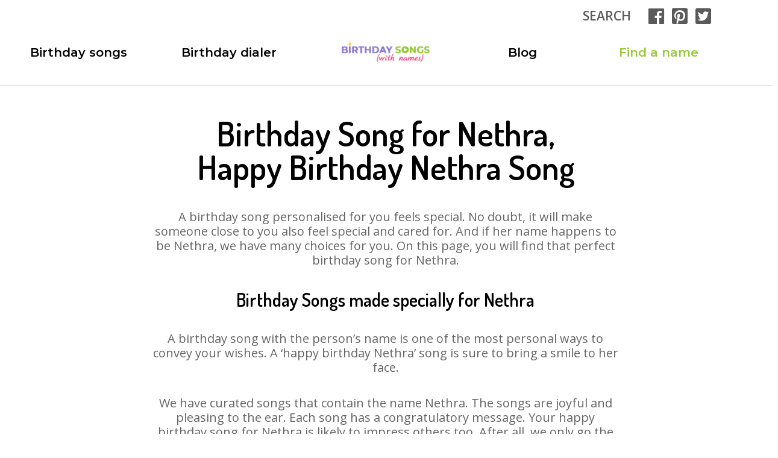

--- FILE ---
content_type: text/html; charset=UTF-8
request_url: https://birthdaysongswithnames.com/birthday-song-for-nethra/
body_size: 97569
content:
<!doctype html>
<html lang="en-US">
<head>
<meta charset="UTF-8">
<meta name="viewport" content="width=device-width, initial-scale=1, maximum-scale=1, user-scalable=no">
<link rel="profile" href="https://gmpg.org/xfn/11">
<meta name='robots' content='index, follow, max-image-preview:large, max-snippet:-1, max-video-preview:-1'/>
<link rel="preload" href="https://birthdaysongswithnames.com/wp-content/plugins/rate-my-post/public/css/fonts/ratemypost.ttf" type="font/ttf" as="font" crossorigin="anonymous">
<title>Birthday Songs for Nethra | Download Happy Birthday Nethra Songs | Birthday Song with Names</title>
<meta name="description" content="Personalized happy birthday song for Nethra. Download happy birthday song with Nethra name from birthdaysongswithnames.com. Make it special day."/>
<link rel="canonical" href="https://birthdaysongswithnames.com/birthday-song-for-nethra/"/>
<meta property="og:locale" content="en_US"/>
<meta property="og:type" content="article"/>
<meta property="og:title" content="Birthday Songs for Nethra | Download Happy Birthday Nethra Songs | Birthday Song with Names"/>
<meta property="og:description" content="Personalized happy birthday song for Nethra. Download happy birthday song with Nethra name from birthdaysongswithnames.com. Make it special day."/>
<meta property="og:url" content="https://birthdaysongswithnames.com/birthday-song-for-nethra/"/>
<meta property="og:site_name" content="Birthday Songs With Names"/>
<meta property="article:modified_time" content="2018-06-01T09:41:40+00:00"/>
<link rel='dns-prefetch' href='//www.powr.io'/>
<link rel='dns-prefetch' href='//fonts.googleapis.com'/>
<link rel="alternate" type="application/rss+xml" title="Birthday Songs With Names &raquo; Feed" href="https://birthdaysongswithnames.com/feed/"/>
<link rel="alternate" type="application/rss+xml" title="Birthday Songs With Names &raquo; Stories Feed" href="https://birthdaysongswithnames.com/web-stories/feed/">
<link rel="stylesheet" type="text/css" href="//birthdaysongswithnames.com/wp-content/cache/wpfc-minified/1fvgpg1o/anya.css" media="all"/>
<style id='classic-theme-styles-inline-css'>.wp-block-button__link{color:#fff;background-color:#32373c;border-radius:9999px;box-shadow:none;text-decoration:none;padding:calc(.667em + 2px) calc(1.333em + 2px);font-size:1.125em}.wp-block-file__button{background:#32373c;color:#fff;text-decoration:none}</style>
<style id='global-styles-inline-css'>body{--wp--preset--color--black:#000000;--wp--preset--color--cyan-bluish-gray:#abb8c3;--wp--preset--color--white:#ffffff;--wp--preset--color--pale-pink:#f78da7;--wp--preset--color--vivid-red:#cf2e2e;--wp--preset--color--luminous-vivid-orange:#ff6900;--wp--preset--color--luminous-vivid-amber:#fcb900;--wp--preset--color--light-green-cyan:#7bdcb5;--wp--preset--color--vivid-green-cyan:#00d084;--wp--preset--color--pale-cyan-blue:#8ed1fc;--wp--preset--color--vivid-cyan-blue:#0693e3;--wp--preset--color--vivid-purple:#9b51e0;--wp--preset--gradient--vivid-cyan-blue-to-vivid-purple:linear-gradient(135deg,rgba(6,147,227,1) 0%,rgb(155,81,224) 100%);--wp--preset--gradient--light-green-cyan-to-vivid-green-cyan:linear-gradient(135deg,rgb(122,220,180) 0%,rgb(0,208,130) 100%);--wp--preset--gradient--luminous-vivid-amber-to-luminous-vivid-orange:linear-gradient(135deg,rgba(252,185,0,1) 0%,rgba(255,105,0,1) 100%);--wp--preset--gradient--luminous-vivid-orange-to-vivid-red:linear-gradient(135deg,rgba(255,105,0,1) 0%,rgb(207,46,46) 100%);--wp--preset--gradient--very-light-gray-to-cyan-bluish-gray:linear-gradient(135deg,rgb(238,238,238) 0%,rgb(169,184,195) 100%);--wp--preset--gradient--cool-to-warm-spectrum:linear-gradient(135deg,rgb(74,234,220) 0%,rgb(151,120,209) 20%,rgb(207,42,186) 40%,rgb(238,44,130) 60%,rgb(251,105,98) 80%,rgb(254,248,76) 100%);--wp--preset--gradient--blush-light-purple:linear-gradient(135deg,rgb(255,206,236) 0%,rgb(152,150,240) 100%);--wp--preset--gradient--blush-bordeaux:linear-gradient(135deg,rgb(254,205,165) 0%,rgb(254,45,45) 50%,rgb(107,0,62) 100%);--wp--preset--gradient--luminous-dusk:linear-gradient(135deg,rgb(255,203,112) 0%,rgb(199,81,192) 50%,rgb(65,88,208) 100%);--wp--preset--gradient--pale-ocean:linear-gradient(135deg,rgb(255,245,203) 0%,rgb(182,227,212) 50%,rgb(51,167,181) 100%);--wp--preset--gradient--electric-grass:linear-gradient(135deg,rgb(202,248,128) 0%,rgb(113,206,126) 100%);--wp--preset--gradient--midnight:linear-gradient(135deg,rgb(2,3,129) 0%,rgb(40,116,252) 100%);--wp--preset--font-size--small:13px;--wp--preset--font-size--medium:20px;--wp--preset--font-size--large:36px;--wp--preset--font-size--x-large:42px;--wp--preset--spacing--20:0.44rem;--wp--preset--spacing--30:0.67rem;--wp--preset--spacing--40:1rem;--wp--preset--spacing--50:1.5rem;--wp--preset--spacing--60:2.25rem;--wp--preset--spacing--70:3.38rem;--wp--preset--spacing--80:5.06rem;--wp--preset--shadow--natural:6px 6px 9px rgba(0, 0, 0, 0.2);--wp--preset--shadow--deep:12px 12px 50px rgba(0, 0, 0, 0.4);--wp--preset--shadow--sharp:6px 6px 0px rgba(0, 0, 0, 0.2);--wp--preset--shadow--outlined:6px 6px 0px -3px rgba(255, 255, 255, 1), 6px 6px rgba(0, 0, 0, 1);--wp--preset--shadow--crisp:6px 6px 0px rgba(0, 0, 0, 1);}:where(.is-layout-flex){gap:0.5em;}:where(.is-layout-grid){gap:0.5em;}body .is-layout-flex{display:flex;}body .is-layout-flex{flex-wrap:wrap;align-items:center;}body .is-layout-flex > *{margin:0;}body .is-layout-grid{display:grid;}body .is-layout-grid > *{margin:0;}:where(.wp-block-columns.is-layout-flex){gap:2em;}:where(.wp-block-columns.is-layout-grid){gap:2em;}:where(.wp-block-post-template.is-layout-flex){gap:1.25em;}:where(.wp-block-post-template.is-layout-grid){gap:1.25em;}.has-black-color{color:var(--wp--preset--color--black) !important;}.has-cyan-bluish-gray-color{color:var(--wp--preset--color--cyan-bluish-gray) !important;}.has-white-color{color:var(--wp--preset--color--white) !important;}.has-pale-pink-color{color:var(--wp--preset--color--pale-pink) !important;}.has-vivid-red-color{color:var(--wp--preset--color--vivid-red) !important;}.has-luminous-vivid-orange-color{color:var(--wp--preset--color--luminous-vivid-orange) !important;}.has-luminous-vivid-amber-color{color:var(--wp--preset--color--luminous-vivid-amber) !important;}.has-light-green-cyan-color{color:var(--wp--preset--color--light-green-cyan) !important;}.has-vivid-green-cyan-color{color:var(--wp--preset--color--vivid-green-cyan) !important;}.has-pale-cyan-blue-color{color:var(--wp--preset--color--pale-cyan-blue) !important;}.has-vivid-cyan-blue-color{color:var(--wp--preset--color--vivid-cyan-blue) !important;}.has-vivid-purple-color{color:var(--wp--preset--color--vivid-purple) !important;}.has-black-background-color{background-color:var(--wp--preset--color--black) !important;}.has-cyan-bluish-gray-background-color{background-color:var(--wp--preset--color--cyan-bluish-gray) !important;}.has-white-background-color{background-color:var(--wp--preset--color--white) !important;}.has-pale-pink-background-color{background-color:var(--wp--preset--color--pale-pink) !important;}.has-vivid-red-background-color{background-color:var(--wp--preset--color--vivid-red) !important;}.has-luminous-vivid-orange-background-color{background-color:var(--wp--preset--color--luminous-vivid-orange) !important;}.has-luminous-vivid-amber-background-color{background-color:var(--wp--preset--color--luminous-vivid-amber) !important;}.has-light-green-cyan-background-color{background-color:var(--wp--preset--color--light-green-cyan) !important;}.has-vivid-green-cyan-background-color{background-color:var(--wp--preset--color--vivid-green-cyan) !important;}.has-pale-cyan-blue-background-color{background-color:var(--wp--preset--color--pale-cyan-blue) !important;}.has-vivid-cyan-blue-background-color{background-color:var(--wp--preset--color--vivid-cyan-blue) !important;}.has-vivid-purple-background-color{background-color:var(--wp--preset--color--vivid-purple) !important;}.has-black-border-color{border-color:var(--wp--preset--color--black) !important;}.has-cyan-bluish-gray-border-color{border-color:var(--wp--preset--color--cyan-bluish-gray) !important;}.has-white-border-color{border-color:var(--wp--preset--color--white) !important;}.has-pale-pink-border-color{border-color:var(--wp--preset--color--pale-pink) !important;}.has-vivid-red-border-color{border-color:var(--wp--preset--color--vivid-red) !important;}.has-luminous-vivid-orange-border-color{border-color:var(--wp--preset--color--luminous-vivid-orange) !important;}.has-luminous-vivid-amber-border-color{border-color:var(--wp--preset--color--luminous-vivid-amber) !important;}.has-light-green-cyan-border-color{border-color:var(--wp--preset--color--light-green-cyan) !important;}.has-vivid-green-cyan-border-color{border-color:var(--wp--preset--color--vivid-green-cyan) !important;}.has-pale-cyan-blue-border-color{border-color:var(--wp--preset--color--pale-cyan-blue) !important;}.has-vivid-cyan-blue-border-color{border-color:var(--wp--preset--color--vivid-cyan-blue) !important;}.has-vivid-purple-border-color{border-color:var(--wp--preset--color--vivid-purple) !important;}.has-vivid-cyan-blue-to-vivid-purple-gradient-background{background:var(--wp--preset--gradient--vivid-cyan-blue-to-vivid-purple) !important;}.has-light-green-cyan-to-vivid-green-cyan-gradient-background{background:var(--wp--preset--gradient--light-green-cyan-to-vivid-green-cyan) !important;}.has-luminous-vivid-amber-to-luminous-vivid-orange-gradient-background{background:var(--wp--preset--gradient--luminous-vivid-amber-to-luminous-vivid-orange) !important;}.has-luminous-vivid-orange-to-vivid-red-gradient-background{background:var(--wp--preset--gradient--luminous-vivid-orange-to-vivid-red) !important;}.has-very-light-gray-to-cyan-bluish-gray-gradient-background{background:var(--wp--preset--gradient--very-light-gray-to-cyan-bluish-gray) !important;}.has-cool-to-warm-spectrum-gradient-background{background:var(--wp--preset--gradient--cool-to-warm-spectrum) !important;}.has-blush-light-purple-gradient-background{background:var(--wp--preset--gradient--blush-light-purple) !important;}.has-blush-bordeaux-gradient-background{background:var(--wp--preset--gradient--blush-bordeaux) !important;}.has-luminous-dusk-gradient-background{background:var(--wp--preset--gradient--luminous-dusk) !important;}.has-pale-ocean-gradient-background{background:var(--wp--preset--gradient--pale-ocean) !important;}.has-electric-grass-gradient-background{background:var(--wp--preset--gradient--electric-grass) !important;}.has-midnight-gradient-background{background:var(--wp--preset--gradient--midnight) !important;}.has-small-font-size{font-size:var(--wp--preset--font-size--small) !important;}.has-medium-font-size{font-size:var(--wp--preset--font-size--medium) !important;}.has-large-font-size{font-size:var(--wp--preset--font-size--large) !important;}.has-x-large-font-size{font-size:var(--wp--preset--font-size--x-large) !important;}
.wp-block-navigation a:where(:not(.wp-element-button)){color:inherit;}:where(.wp-block-post-template.is-layout-flex){gap:1.25em;}:where(.wp-block-post-template.is-layout-grid){gap:1.25em;}:where(.wp-block-columns.is-layout-flex){gap:2em;}:where(.wp-block-columns.is-layout-grid){gap:2em;}
.wp-block-pullquote{font-size:1.5em;line-height:1.6;}</style>
<link rel="stylesheet" type="text/css" href="//birthdaysongswithnames.com/wp-content/cache/wpfc-minified/8974pwxd/anya.css" media="all"/>
<style id='site-reviews-inline-css'>.glsr-star-empty,.glsr-star-rating--stars[class*=" s"]>span{background-image:url(https://birthdaysongswithnames.com/wp-content/plugins/site-reviews/assets/images/stars/default/star-empty.svg)!important;-webkit-mask-image:url(https://birthdaysongswithnames.com/wp-content/plugins/site-reviews/assets/images/stars/default/star-empty.svg)!important;mask-image:url(https://birthdaysongswithnames.com/wp-content/plugins/site-reviews/assets/images/stars/default/star-empty.svg)!important}.glsr-field-is-invalid .glsr-star-rating--stars[class*=" s"]>span{background-image:url(https://birthdaysongswithnames.com/wp-content/plugins/site-reviews/assets/images/stars/default/star-error.svg)!important;-webkit-mask-image:url(https://birthdaysongswithnames.com/wp-content/plugins/site-reviews/assets/images/stars/default/star-error.svg)!important;mask-image:url(https://birthdaysongswithnames.com/wp-content/plugins/site-reviews/assets/images/stars/default/star-error.svg)!important}.glsr-star-half{background-image:url(https://birthdaysongswithnames.com/wp-content/plugins/site-reviews/assets/images/stars/default/star-half.svg)!important;-webkit-mask-image:url(https://birthdaysongswithnames.com/wp-content/plugins/site-reviews/assets/images/stars/default/star-half.svg)!important;mask-image:url(https://birthdaysongswithnames.com/wp-content/plugins/site-reviews/assets/images/stars/default/star-half.svg)!important}.glsr-star-full,.glsr-star-rating--stars[class*=" s"]>span.gl-active,.glsr-star-rating--stars[class*=" s"]>span.gl-active.gl-selected{background-image:url(https://birthdaysongswithnames.com/wp-content/plugins/site-reviews/assets/images/stars/default/star-full.svg)!important;-webkit-mask:url(https://birthdaysongswithnames.com/wp-content/plugins/site-reviews/assets/images/stars/default/star-full.svg)!important;mask:url(https://birthdaysongswithnames.com/wp-content/plugins/site-reviews/assets/images/stars/default/star-full.svg)!important}</style>
<link rel="https://api.w.org/" href="https://birthdaysongswithnames.com/wp-json/"/><link rel="alternate" type="application/json" href="https://birthdaysongswithnames.com/wp-json/wp/v2/person_names/712935"/><link rel="EditURI" type="application/rsd+xml" title="RSD" href="https://birthdaysongswithnames.com/xmlrpc.php?rsd"/>
<meta name="generator" content="WordPress 6.5.7"/>
<link rel='shortlink' href='https://birthdaysongswithnames.com/?p=712935'/>
<link rel="alternate" type="application/json+oembed" href="https://birthdaysongswithnames.com/wp-json/oembed/1.0/embed?url=https%3A%2F%2Fbirthdaysongswithnames.com%2Fbirthday-song-for-nethra%2F"/>
<link rel="alternate" type="text/xml+oembed" href="https://birthdaysongswithnames.com/wp-json/oembed/1.0/embed?url=https%3A%2F%2Fbirthdaysongswithnames.com%2Fbirthday-song-for-nethra%2F&#038;format=xml"/>
<meta name="generator" content="Powered by WPBakery Page Builder - drag and drop page builder for WordPress."/>
<style id="wp-custom-css">:root{--blue:#007bff;--indigo:#6610f2;--purple:#6f42c1;--pink:#e83e8c;--red:#dc3545;--orange:#fd7e14;--yellow:#ffc107;--green:#28a745;--teal:#20c997;--cyan:#17a2b8;--white:#fff;--gray:#6c757d;--gray-dark:#343a40;--primary:#007bff;--secondary:#6c757d;--success:#28a745;--info:#17a2b8;--warning:#ffc107;--danger:#dc3545;--light:#f8f9fa;--dark:#343a40;--breakpoint-xs:0;--breakpoint-sm:480px;--breakpoint-md:768px;--breakpoint-lg:980px;--breakpoint-xl:1320px;--font-family-sans-serif:-apple-system, BlinkMacSystemFont, "Segoe UI", Roboto, "Helvetica Neue", Arial, sans-serif, "Apple Color Emoji", "Segoe UI Emoji", "Segoe UI Symbol";--font-family-monospace:SFMono-Regular, Menlo, Monaco, Consolas, "Liberation Mono", "Courier New", monospace;}
*,
*::before,
*::after{box-sizing:border-box;}
html{font-family:sans-serif;line-height:1.15;-webkit-text-size-adjust:100%;-ms-text-size-adjust:100%;-ms-overflow-style:scrollbar;-webkit-tap-highlight-color:transparent;}
@-ms-viewport{width:device-width;}
article, aside, figcaption, figure, footer, header, hgroup, main, nav, section{display:block;}
body{margin:0;font-family:-apple-system, BlinkMacSystemFont, "Segoe UI", Roboto, "Helvetica Neue", Arial, sans-serif, "Apple Color Emoji", "Segoe UI Emoji", "Segoe UI Symbol";font-size:1rem;font-weight:400;line-height:1.5;color:#212529;text-align:left;background-color:#fff;}
[tabindex="-1"]:focus{outline:0 !important;}
hr{box-sizing:content-box;height:0;overflow:visible;}
h1, h2, h3, h4, h5, h6 {
margin-top: 0;
margin-bottom: 0.5rem;
} p{margin-top:0;margin-bottom:1rem;}
abbr[title],
abbr[data-original-title]{text-decoration:underline;text-decoration:underline dotted;cursor:help;border-bottom:0;}
address{margin-bottom:1rem;font-style:normal;line-height:inherit;}
ol, ul, dl{margin-top:0;margin-bottom:1rem;}
ol ol, ul ul, ol ul, ul ol{margin-bottom:0;}
dt{font-weight:700;}
dd{margin-bottom:0.5rem;margin-left:0;}
blockquote{margin:0 0 1rem;}
dfn{font-style:italic;}
b, strong{font-weight:bolder;}
small{font-size:80%;}
sub, sup{position:relative;font-size:75%;line-height:0;vertical-align:baseline;}
sub{bottom:-0.25em;}
sup {
top: -0.5em;
} a{color:#007bff;text-decoration:none;background-color:transparent;-webkit-text-decoration-skip:objects;}
a:hover{color:#0056b3;text-decoration:underline;}
a:not([href]):not([tabindex]){color:inherit;text-decoration:none;}
a:not([href]):not([tabindex]):hover,
a:not([href]):not([tabindex]):focus{color:inherit;text-decoration:none;}
a:not([href]):not([tabindex]):focus{outline:0;}
pre, code, kbd, samp{font-family:SFMono-Regular, Menlo, Monaco, Consolas, "Liberation Mono", "Courier New", monospace;font-size:1em;}
pre{margin-top:0;margin-bottom:1rem;overflow:auto;-ms-overflow-style:scrollbar;}
figure{margin:0 0 1rem;}
img{vertical-align:middle;border-style:none;}
svg:not(:root){overflow:hidden;vertical-align:middle;}
table{border-collapse:collapse;}
caption{padding-top:0.75rem;padding-bottom:0.75rem;color:#6c757d;text-align:left;caption-side:bottom;}
th{text-align:inherit;}
label{display:inline-block;margin-bottom:0.5rem;}
button{border-radius:0;}
button:focus{outline:1px dotted;outline:5px auto -webkit-focus-ring-color;}
input, button, select, optgroup, textarea{margin:0;font-family:inherit;font-size:inherit;line-height:inherit;}
button, input{overflow:visible;}
button, select{text-transform:none;}
button, html [type="button"],
[type="reset"],
[type="submit"]{-webkit-appearance:button;}
button::-moz-focus-inner, [type="button"]::-moz-focus-inner,
[type="reset"]::-moz-focus-inner,
[type="submit"]::-moz-focus-inner{padding:0;border-style:none;}
input[type="radio"],
input[type="checkbox"]{box-sizing:border-box;padding:0;}
input[type="date"],
input[type="time"],
input[type="datetime-local"],
input[type="month"]{-webkit-appearance:listbox;}
textarea{overflow:auto;resize:vertical;}
fieldset{min-width:0;padding:0;margin:0;border:0;}
legend{display:block;width:100%;max-width:100%;padding:0;margin-bottom:0.5rem;font-size:1.5rem;line-height:inherit;color:inherit;white-space:normal;}
progress{vertical-align:baseline;}
[type="number"]::-webkit-inner-spin-button,
[type="number"]::-webkit-outer-spin-button{height:auto;}
[type="search"]{outline-offset:-2px;-webkit-appearance:none;}
[type="search"]::-webkit-search-cancel-button,
[type="search"]::-webkit-search-decoration{-webkit-appearance:none;}::-webkit-file-upload-button{font:inherit;-webkit-appearance:button;}
output{display:inline-block;}
summary{display:list-item;cursor:pointer;}
template{display:none;}
[hidden]{display:none !important;}
.img-fluid{max-width:100%;height:auto;}
.img-thumbnail{padding:0.25rem;background-color:#fff;border:1px solid #dee2e6;border-radius:0.25rem;max-width:100%;height:auto;}
.figure{display:inline-block;}
.figure-img{margin-bottom:0.5rem;line-height:1;}
.figure-caption{font-size:90%;color:#6c757d;}
.container{width:100%;padding-right:11px;padding-left:11px;margin-right:auto;margin-left:auto;}
@media(min-width:480px){
.container{max-width:468px;}
}
@media(min-width:768px){
.container{max-width:744px;}
}
@media(min-width:980px){
.container{max-width:960px;}
}
@media(min-width:1320px){
.container{max-width:1320px;}
}
.container-fluid{width:100%;padding-right:11px;padding-left:11px;margin-right:auto;margin-left:auto;}
.row{display:flex;flex-wrap:wrap;margin-right:-11px;margin-left:-11px;}
.no-gutters{margin-right:0;margin-left:0;}
.no-gutters > .col, .no-gutters > [class*="col-"]{padding-right:0;padding-left:0;}
.col-1, .col-2, .col-3, .col-4, .col-5, .col-6, .col-7, .col-8, .col-9, .col-10, .col-11, .col-12, .col, .col-auto, .col-sm-1, .col-sm-2, .col-sm-3, .col-sm-4, .col-sm-5, .col-sm-6, .col-sm-7, .col-sm-8, .col-sm-9, .col-sm-10, .col-sm-11, .col-sm-12, .col-sm, .col-sm-auto, .col-md-1, .col-md-2, .col-md-3, .col-md-4, .col-md-5, .col-md-6, .col-md-7, .col-md-8, .col-md-9, .col-md-10, .col-md-11, .col-md-12, .col-md, .col-md-auto, .col-lg-1, .col-lg-2, .col-lg-3, .col-lg-4, .col-lg-5, .col-lg-6, .col-lg-7, .col-lg-8, .col-lg-9, .col-lg-10, .col-lg-11, .col-lg-12, .col-lg, .col-lg-auto, .col-xl-1, .col-xl-2, .col-xl-3, .col-xl-4, .col-xl-5, .col-xl-6, .col-xl-7, .col-xl-8, .col-xl-9, .col-xl-10, .col-xl-11, .col-xl-12, .col-xl, .col-xl-auto{position:relative;width:100%;min-height:1px;padding-right:11px;padding-left:11px;}
.col{flex-basis:0;flex-grow:1;max-width:100%;}
.col-auto{flex:0 0 auto;width:auto;max-width:none;}
.col-1{flex:0 0 8.3333333333%;max-width:8.3333333333%;}
.col-2{flex:0 0 16.6666666667%;max-width:16.6666666667%;}
.col-3{flex:0 0 25%;max-width:25%;}
.col-4{flex:0 0 33.3333333333%;max-width:33.3333333333%;}
.col-5{flex:0 0 41.6666666667%;max-width:41.6666666667%;}
.col-6{flex:0 0 50%;max-width:50%;}
.col-7{flex:0 0 58.3333333333%;max-width:58.3333333333%;}
.col-8{flex:0 0 66.6666666667%;max-width:66.6666666667%;}
.col-9{flex:0 0 75%;max-width:75%;}
.col-10{flex:0 0 83.3333333333%;max-width:83.3333333333%;}
.col-11{flex:0 0 91.6666666667%;max-width:91.6666666667%;}
.col-12{flex:0 0 100%;max-width:100%;}
.order-first{order:-1;}
.order-last{order:13;}
.order-0{order:0;}
.order-1{order:1;}
.order-2{order:2;}
.order-3{order:3;}
.order-4{order:4;}
.order-5{order:5;}
.order-6{order:6;}
.order-7{order:7;}
.order-8{order:8;}
.order-9{order:9;}
.order-10{order:10;}
.order-11{order:11;}
.order-12{order:12;}
.offset-1{margin-left:8.3333333333%;}
.offset-2{margin-left:16.6666666667%;}
.offset-3{margin-left:25%;}
.offset-4{margin-left:33.3333333333%;}
.offset-5{margin-left:41.6666666667%;}
.offset-6{margin-left:50%;}
.offset-7{margin-left:58.3333333333%;}
.offset-8{margin-left:66.6666666667%;}
.offset-9{margin-left:75%;}
.offset-10{margin-left:83.3333333333%;}
.offset-11{margin-left:91.6666666667%;}
@media(min-width:480px){
.col-sm{flex-basis:0;flex-grow:1;max-width:100%;}
.col-sm-auto{flex:0 0 auto;width:auto;max-width:none;}
.col-sm-1{flex:0 0 8.3333333333%;max-width:8.3333333333%;}
.col-sm-2{flex:0 0 16.6666666667%;max-width:16.6666666667%;}
.col-sm-3{flex:0 0 25%;max-width:25%;}
.col-sm-4{flex:0 0 33.3333333333%;max-width:33.3333333333%;}
.col-sm-5{flex:0 0 41.6666666667%;max-width:41.6666666667%;}
.col-sm-6{flex:0 0 50%;max-width:50%;}
.col-sm-7{flex:0 0 58.3333333333%;max-width:58.3333333333%;}
.col-sm-8{flex:0 0 66.6666666667%;max-width:66.6666666667%;}
.col-sm-9{flex:0 0 75%;max-width:75%;}
.col-sm-10{flex:0 0 83.3333333333%;max-width:83.3333333333%;}
.col-sm-11{flex:0 0 91.6666666667%;max-width:91.6666666667%;}
.col-sm-12{flex:0 0 100%;max-width:100%;}
.order-sm-first{order:-1;}
.order-sm-last{order:13;}
.order-sm-0{order:0;}
.order-sm-1{order:1;}
.order-sm-2{order:2;}
.order-sm-3{order:3;}
.order-sm-4{order:4;}
.order-sm-5{order:5;}
.order-sm-6{order:6;}
.order-sm-7{order:7;}
.order-sm-8{order:8;}
.order-sm-9{order:9;}
.order-sm-10{order:10;}
.order-sm-11{order:11;}
.order-sm-12{order:12;}
.offset-sm-0{margin-left:0;}
.offset-sm-1{margin-left:8.3333333333%;}
.offset-sm-2{margin-left:16.6666666667%;}
.offset-sm-3{margin-left:25%;}
.offset-sm-4{margin-left:33.3333333333%;}
.offset-sm-5{margin-left:41.6666666667%;}
.offset-sm-6{margin-left:50%;}
.offset-sm-7{margin-left:58.3333333333%;}
.offset-sm-8{margin-left:66.6666666667%;}
.offset-sm-9{margin-left:75%;}
.offset-sm-10{margin-left:83.3333333333%;}
.offset-sm-11{margin-left:91.6666666667%;}
}
@media(min-width:768px){
.col-md{flex-basis:0;flex-grow:1;max-width:100%;}
.col-md-auto{flex:0 0 auto;width:auto;max-width:none;}
.col-md-1{flex:0 0 8.3333333333%;max-width:8.3333333333%;}
.col-md-2{flex:0 0 16.6666666667%;max-width:16.6666666667%;}
.col-md-3{flex:0 0 25%;max-width:25%;}
.col-md-4{flex:0 0 33.3333333333%;max-width:33.3333333333%;}
.col-md-5{flex:0 0 41.6666666667%;max-width:41.6666666667%;}
.col-md-6{flex:0 0 50%;max-width:50%;}
.col-md-7{flex:0 0 58.3333333333%;max-width:58.3333333333%;}
.col-md-8{flex:0 0 66.6666666667%;max-width:66.6666666667%;}
.col-md-9{flex:0 0 75%;max-width:75%;}
.col-md-10{flex:0 0 83.3333333333%;max-width:83.3333333333%;}
.col-md-11{flex:0 0 91.6666666667%;max-width:91.6666666667%;}
.col-md-12{flex:0 0 100%;max-width:100%;}
.order-md-first{order:-1;}
.order-md-last{order:13;}
.order-md-0{order:0;}
.order-md-1{order:1;}
.order-md-2{order:2;}
.order-md-3{order:3;}
.order-md-4{order:4;}
.order-md-5{order:5;}
.order-md-6{order:6;}
.order-md-7{order:7;}
.order-md-8{order:8;}
.order-md-9{order:9;}
.order-md-10{order:10;}
.order-md-11{order:11;}
.order-md-12{order:12;}
.offset-md-0{margin-left:0;}
.offset-md-1{margin-left:8.3333333333%;}
.offset-md-2{margin-left:16.6666666667%;}
.offset-md-3{margin-left:25%;}
.offset-md-4{margin-left:33.3333333333%;}
.offset-md-5{margin-left:41.6666666667%;}
.offset-md-6{margin-left:50%;}
.offset-md-7{margin-left:58.3333333333%;}
.offset-md-8{margin-left:66.6666666667%;}
.offset-md-9{margin-left:75%;}
.offset-md-10{margin-left:83.3333333333%;}
.offset-md-11{margin-left:91.6666666667%;}
}
@media(min-width:980px){
.col-lg{flex-basis:0;flex-grow:1;max-width:100%;}
.col-lg-auto{flex:0 0 auto;width:auto;max-width:none;}
.col-lg-1{flex:0 0 8.3333333333%;max-width:8.3333333333%;}
.col-lg-2{flex:0 0 16.6666666667%;max-width:16.6666666667%;}
.col-lg-3{flex:0 0 25%;max-width:25%;}
.col-lg-4{flex:0 0 33.3333333333%;max-width:33.3333333333%;}
.col-lg-5{flex:0 0 41.6666666667%;max-width:41.6666666667%;}
.col-lg-6{flex:0 0 50%;max-width:50%;}
.col-lg-7{flex:0 0 58.3333333333%;max-width:58.3333333333%;}
.col-lg-8{flex:0 0 66.6666666667%;max-width:66.6666666667%;}
.col-lg-9{flex:0 0 75%;max-width:75%;}
.col-lg-10{flex:0 0 83.3333333333%;max-width:83.3333333333%;}
.col-lg-11{flex:0 0 91.6666666667%;max-width:91.6666666667%;}
.col-lg-12{flex:0 0 100%;max-width:100%;}
.order-lg-first{order:-1;}
.order-lg-last{order:13;}
.order-lg-0{order:0;}
.order-lg-1{order:1;}
.order-lg-2{order:2;}
.order-lg-3{order:3;}
.order-lg-4{order:4;}
.order-lg-5{order:5;}
.order-lg-6{order:6;}
.order-lg-7{order:7;}
.order-lg-8{order:8;}
.order-lg-9{order:9;}
.order-lg-10{order:10;}
.order-lg-11{order:11;}
.order-lg-12{order:12;}
.offset-lg-0{margin-left:0;}
.offset-lg-1{margin-left:8.3333333333%;}
.offset-lg-2{margin-left:16.6666666667%;}
.offset-lg-3{margin-left:25%;}
.offset-lg-4{margin-left:33.3333333333%;}
.offset-lg-5{margin-left:41.6666666667%;}
.offset-lg-6{margin-left:50%;}
.offset-lg-7{margin-left:58.3333333333%;}
.offset-lg-8{margin-left:66.6666666667%;}
.offset-lg-9{margin-left:75%;}
.offset-lg-10{margin-left:83.3333333333%;}
.offset-lg-11{margin-left:91.6666666667%;}
}
@media(min-width:1320px){
.col-xl{flex-basis:0;flex-grow:1;max-width:100%;}
.col-xl-auto{flex:0 0 auto;width:auto;max-width:none;}
.col-xl-1{flex:0 0 8.3333333333%;max-width:8.3333333333%;}
.col-xl-2{flex:0 0 16.6666666667%;max-width:16.6666666667%;}
.col-xl-3{flex:0 0 25%;max-width:25%;}
.col-xl-4{flex:0 0 33.3333333333%;max-width:33.3333333333%;}
.col-xl-5{flex:0 0 41.6666666667%;max-width:41.6666666667%;}
.col-xl-6{flex:0 0 50%;max-width:50%;}
.col-xl-7{flex:0 0 58.3333333333%;max-width:58.3333333333%;}
.col-xl-8{flex:0 0 66.6666666667%;max-width:66.6666666667%;}
.col-xl-9{flex:0 0 75%;max-width:75%;}
.col-xl-10{flex:0 0 83.3333333333%;max-width:83.3333333333%;}
.col-xl-11{flex:0 0 91.6666666667%;max-width:91.6666666667%;}
.col-xl-12{flex:0 0 100%;max-width:100%;}
.order-xl-first{order:-1;}
.order-xl-last{order:13;}
.order-xl-0{order:0;}
.order-xl-1{order:1;}
.order-xl-2{order:2;}
.order-xl-3{order:3;}
.order-xl-4{order:4;}
.order-xl-5{order:5;}
.order-xl-6{order:6;}
.order-xl-7{order:7;}
.order-xl-8{order:8;}
.order-xl-9{order:9;}
.order-xl-10{order:10;}
.order-xl-11{order:11;}
.order-xl-12{order:12;}
.offset-xl-0{margin-left:0;}
.offset-xl-1{margin-left:8.3333333333%;}
.offset-xl-2{margin-left:16.6666666667%;}
.offset-xl-3{margin-left:25%;}
.offset-xl-4{margin-left:33.3333333333%;}
.offset-xl-5{margin-left:41.6666666667%;}
.offset-xl-6{margin-left:50%;}
.offset-xl-7{margin-left:58.3333333333%;}
.offset-xl-8{margin-left:66.6666666667%;}
.offset-xl-9{margin-left:75%;}
.offset-xl-10{margin-left:83.3333333333%;}
.offset-xl-11{margin-left:91.6666666667%;}
}
.table{width:100%;max-width:100%;margin-bottom:1rem;background-color:transparent;}
.table th, .table td{padding:0.75rem;vertical-align:top;border-top:1px solid #dee2e6;}
.table thead th{vertical-align:bottom;border-bottom:2px solid #dee2e6;}
.table tbody + tbody{border-top:2px solid #dee2e6;}
.table .table{background-color:#fff;}
.table-sm th, .table-sm td{padding:0.3rem;}
.table-bordered{border:1px solid #dee2e6;}
.table-bordered th, .table-bordered td{border:1px solid #dee2e6;}
.table-bordered thead th, .table-bordered thead td{border-bottom-width:2px;}
.table-borderless th, .table-borderless td, .table-borderless thead th, .table-borderless tbody + tbody{border:0;}
.table-striped tbody tr:nth-of-type(odd){background-color:rgba(0, 0, 0, 0.05);}
.table-hover tbody tr:hover{background-color:rgba(0, 0, 0, 0.075);}
.table-primary, .table-primary > th, .table-primary > td{background-color:#b8daff;}
.table-hover .table-primary:hover{background-color:#9fcdff;}
.table-hover .table-primary:hover > td, .table-hover .table-primary:hover > th{background-color:#9fcdff;}
.table-secondary, .table-secondary > th, .table-secondary > td{background-color:#d6d8db;}
.table-hover .table-secondary:hover{background-color:#c8cbcf;}
.table-hover .table-secondary:hover > td, .table-hover .table-secondary:hover > th{background-color:#c8cbcf;}
.table-success, .table-success > th, .table-success > td{background-color:#c3e6cb;}
.table-hover .table-success:hover{background-color:#b1dfbb;}
.table-hover .table-success:hover > td, .table-hover .table-success:hover > th{background-color:#b1dfbb;}
.table-info, .table-info > th, .table-info > td{background-color:#bee5eb;}
.table-hover .table-info:hover{background-color:#abdde5;}
.table-hover .table-info:hover > td, .table-hover .table-info:hover > th{background-color:#abdde5;}
.table-warning, .table-warning > th, .table-warning > td{background-color:#ffeeba;}
.table-hover .table-warning:hover{background-color:#ffe8a1;}
.table-hover .table-warning:hover > td, .table-hover .table-warning:hover > th{background-color:#ffe8a1;}
.table-danger, .table-danger > th, .table-danger > td{background-color:#f5c6cb;}
.table-hover .table-danger:hover{background-color:#f1b0b7;}
.table-hover .table-danger:hover > td, .table-hover .table-danger:hover > th{background-color:#f1b0b7;}
.table-light, .table-light > th, .table-light > td{background-color:#fdfdfe;}
.table-hover .table-light:hover{background-color:#ececf6;}
.table-hover .table-light:hover > td, .table-hover .table-light:hover > th{background-color:#ececf6;}
.table-dark, .table-dark > th, .table-dark > td{background-color:#c6c8ca;}
.table-hover .table-dark:hover{background-color:#b9bbbe;}
.table-hover .table-dark:hover > td, .table-hover .table-dark:hover > th{background-color:#b9bbbe;}
.table-active, .table-active > th, .table-active > td{background-color:rgba(0, 0, 0, 0.075);}
.table-hover .table-active:hover{background-color:rgba(0, 0, 0, 0.075);}
.table-hover .table-active:hover > td, .table-hover .table-active:hover > th{background-color:rgba(0, 0, 0, 0.075);}
.table .thead-dark th{color:#fff;background-color:#212529;border-color:#32383e;}
.table .thead-light th{color:#495057;background-color:#e9ecef;border-color:#dee2e6;}
.table-dark{color:#fff;background-color:#212529;}
.table-dark th, .table-dark td, .table-dark thead th{border-color:#32383e;}
.table-dark.table-bordered{border:0;}
.table-dark.table-striped tbody tr:nth-of-type(odd){background-color:rgba(255, 255, 255, 0.05);}
.table-dark.table-hover tbody tr:hover{background-color:rgba(255, 255, 255, 0.075);}
@media(max-width:479.98px){
.table-responsive-sm{display:block;width:100%;overflow-x:auto;-webkit-overflow-scrolling:touch;-ms-overflow-style:-ms-autohiding-scrollbar;}
.table-responsive-sm > .table-bordered{border:0;}
}
@media(max-width:767.98px){
.table-responsive-md{display:block;width:100%;overflow-x:auto;-webkit-overflow-scrolling:touch;-ms-overflow-style:-ms-autohiding-scrollbar;}
.table-responsive-md > .table-bordered{border:0;}
}
@media(max-width:979.98px){
.table-responsive-lg{display:block;width:100%;overflow-x:auto;-webkit-overflow-scrolling:touch;-ms-overflow-style:-ms-autohiding-scrollbar;}
.table-responsive-lg > .table-bordered{border:0;}
}
@media(max-width:1319.98px){
.table-responsive-xl{display:block;width:100%;overflow-x:auto;-webkit-overflow-scrolling:touch;-ms-overflow-style:-ms-autohiding-scrollbar;}
.table-responsive-xl > .table-bordered{border:0;}
}
.table-responsive{display:block;width:100%;overflow-x:auto;-webkit-overflow-scrolling:touch;-ms-overflow-style:-ms-autohiding-scrollbar;}
.table-responsive > .table-bordered{border:0;}
.form-control{display:block;width:100%;padding:0.375rem 0.75rem;font-size:1rem;line-height:1.5;color:#495057;background-color:#fff;background-clip:padding-box;border:1px solid #ced4da;border-radius:0.25rem;transition:border-color 0.15s ease-in-out, box-shadow 0.15s ease-in-out;}
@media screen and (prefers-reduced-motion: reduce) {
.form-control{transition:none;}
}
.form-control::-ms-expand{background-color:transparent;border:0;}
.form-control:focus{color:#495057;background-color:#fff;border-color:#80bdff;outline:0;box-shadow:0 0 0 0.2rem rgba(0, 123, 255, 0.25);}
.form-control::placeholder{color:#6c757d;opacity:1;}
.form-control:disabled, .form-control[readonly]{background-color:#e9ecef;opacity:1;}
select.form-control:not([size]):not([multiple]){height:calc(2.25rem + 2px);}
select.form-control:focus::-ms-value{color:#495057;background-color:#fff;}
.form-control-file, .form-control-range{display:block;width:100%;}
.col-form-label{padding-top:calc(0.375rem + 1px);padding-bottom:calc(0.375rem + 1px);margin-bottom:0;font-size:inherit;line-height:1.5;}
.col-form-label-lg{padding-top:calc(0.5rem + 1px);padding-bottom:calc(0.5rem + 1px);font-size:1.25rem;line-height:1.5;}
.col-form-label-sm{padding-top:calc(0.25rem + 1px);padding-bottom:calc(0.25rem + 1px);font-size:0.875rem;line-height:1.5;}
.form-control-plaintext{display:block;width:100%;padding-top:0.375rem;padding-bottom:0.375rem;margin-bottom:0;line-height:1.5;color:#212529;background-color:transparent;border:solid transparent;border-width:1px 0;}
.form-control-plaintext.form-control-sm, .form-control-plaintext.form-control-lg{padding-right:0;padding-left:0;}
.form-control-sm{padding:0.25rem 0.5rem;font-size:0.875rem;line-height:1.5;border-radius:0.2rem;}
select.form-control-sm:not([size]):not([multiple]){height:calc(1.8125rem + 2px);}
.form-control-lg{padding:0.5rem 1rem;font-size:1.25rem;line-height:1.5;border-radius:0.3rem;}
select.form-control-lg:not([size]):not([multiple]){height:calc(2.875rem + 2px);}
.form-group{margin-bottom:1rem;}
.form-text{display:block;margin-top:0.25rem;}
.form-row{display:flex;flex-wrap:wrap;margin-right:-5px;margin-left:-5px;}
.form-row > .col, .form-row > [class*="col-"]{padding-right:5px;padding-left:5px;}
.form-check{position:relative;display:block;padding-left:1.25rem;}
.form-check-input{position:absolute;margin-top:0.3rem;margin-left:-1.25rem;}
.form-check-input:disabled ~ .form-check-label{color:#6c757d;}
.form-check-label{margin-bottom:0;}
.form-check-inline{display:inline-flex;align-items:center;padding-left:0;margin-right:0.75rem;}
.form-check-inline .form-check-input{position:static;margin-top:0;margin-right:0.3125rem;margin-left:0;}
.valid-feedback{display:none;width:100%;margin-top:0.25rem;font-size:80%;color:#28a745;}
.valid-tooltip{position:absolute;top:100%;z-index:5;display:none;max-width:100%;padding:0.5rem;margin-top:0.1rem;font-size:0.875rem;line-height:1;color:#fff;background-color:rgba(40, 167, 69, 0.8);border-radius:0.2rem;}
.was-validated .form-control:valid, .form-control.is-valid, .was-validated .custom-select:valid, .custom-select.is-valid{border-color:#28a745;}
.was-validated .form-control:valid:focus, .form-control.is-valid:focus, .was-validated .custom-select:valid:focus, .custom-select.is-valid:focus{border-color:#28a745;box-shadow:0 0 0 0.2rem rgba(40, 167, 69, 0.25);}
.was-validated .form-control:valid ~ .valid-feedback,
.was-validated .form-control:valid ~ .valid-tooltip,
.form-control.is-valid ~ .valid-feedback,
.form-control.is-valid ~ .valid-tooltip,
.was-validated .custom-select:valid ~ .valid-feedback,
.was-validated .custom-select:valid ~ .valid-tooltip,
.custom-select.is-valid ~ .valid-feedback,
.custom-select.is-valid ~ .valid-tooltip{display:block;}
.was-validated .form-control-file:valid ~ .valid-feedback,
.was-validated .form-control-file:valid ~ .valid-tooltip,
.form-control-file.is-valid ~ .valid-feedback,
.form-control-file.is-valid ~ .valid-tooltip{display:block;}
.was-validated .form-check-input:valid ~ .form-check-label,
.form-check-input.is-valid ~ .form-check-label{color:#28a745;}
.was-validated .form-check-input:valid ~ .valid-feedback,
.was-validated .form-check-input:valid ~ .valid-tooltip,
.form-check-input.is-valid ~ .valid-feedback,
.form-check-input.is-valid ~ .valid-tooltip{display:block;}
.was-validated .custom-control-input:valid ~ .custom-control-label,
.custom-control-input.is-valid ~ .custom-control-label{color:#28a745;}
.was-validated .custom-control-input:valid ~ .custom-control-label::before,
.custom-control-input.is-valid ~ .custom-control-label::before{background-color:#71dd8a;}
.was-validated .custom-control-input:valid ~ .valid-feedback,
.was-validated .custom-control-input:valid ~ .valid-tooltip,
.custom-control-input.is-valid ~ .valid-feedback,
.custom-control-input.is-valid ~ .valid-tooltip{display:block;}
.was-validated .custom-control-input:valid:checked ~ .custom-control-label::before,
.custom-control-input.is-valid:checked ~ .custom-control-label::before{background-color:#34ce57;}
.was-validated .custom-control-input:valid:focus ~ .custom-control-label::before,
.custom-control-input.is-valid:focus ~ .custom-control-label::before{box-shadow:0 0 0 1px #fff, 0 0 0 0.2rem rgba(40, 167, 69, 0.25);}
.was-validated .custom-file-input:valid ~ .custom-file-label,
.custom-file-input.is-valid ~ .custom-file-label{border-color:#28a745;}
.was-validated .custom-file-input:valid ~ .custom-file-label::before,
.custom-file-input.is-valid ~ .custom-file-label::before{border-color:inherit;}
.was-validated .custom-file-input:valid ~ .valid-feedback,
.was-validated .custom-file-input:valid ~ .valid-tooltip,
.custom-file-input.is-valid ~ .valid-feedback,
.custom-file-input.is-valid ~ .valid-tooltip{display:block;}
.was-validated .custom-file-input:valid:focus ~ .custom-file-label,
.custom-file-input.is-valid:focus ~ .custom-file-label{box-shadow:0 0 0 0.2rem rgba(40, 167, 69, 0.25);}
.invalid-feedback{display:none;width:100%;margin-top:0.25rem;font-size:80%;color:#dc3545;}
.invalid-tooltip{position:absolute;top:100%;z-index:5;display:none;max-width:100%;padding:0.5rem;margin-top:0.1rem;font-size:0.875rem;line-height:1;color:#fff;background-color:rgba(220, 53, 69, 0.8);border-radius:0.2rem;}
.was-validated .form-control:invalid, .form-control.is-invalid, .was-validated .custom-select:invalid, .custom-select.is-invalid{border-color:#dc3545;}
.was-validated .form-control:invalid:focus, .form-control.is-invalid:focus, .was-validated .custom-select:invalid:focus, .custom-select.is-invalid:focus{border-color:#dc3545;box-shadow:0 0 0 0.2rem rgba(220, 53, 69, 0.25);}
.was-validated .form-control:invalid ~ .invalid-feedback,
.was-validated .form-control:invalid ~ .invalid-tooltip,
.form-control.is-invalid ~ .invalid-feedback,
.form-control.is-invalid ~ .invalid-tooltip,
.was-validated .custom-select:invalid ~ .invalid-feedback,
.was-validated .custom-select:invalid ~ .invalid-tooltip,
.custom-select.is-invalid ~ .invalid-feedback,
.custom-select.is-invalid ~ .invalid-tooltip{display:block;}
.was-validated .form-control-file:invalid ~ .invalid-feedback,
.was-validated .form-control-file:invalid ~ .invalid-tooltip,
.form-control-file.is-invalid ~ .invalid-feedback,
.form-control-file.is-invalid ~ .invalid-tooltip{display:block;}
.was-validated .form-check-input:invalid ~ .form-check-label,
.form-check-input.is-invalid ~ .form-check-label{color:#dc3545;}
.was-validated .form-check-input:invalid ~ .invalid-feedback,
.was-validated .form-check-input:invalid ~ .invalid-tooltip,
.form-check-input.is-invalid ~ .invalid-feedback,
.form-check-input.is-invalid ~ .invalid-tooltip{display:block;}
.was-validated .custom-control-input:invalid ~ .custom-control-label,
.custom-control-input.is-invalid ~ .custom-control-label{color:#dc3545;}
.was-validated .custom-control-input:invalid ~ .custom-control-label::before,
.custom-control-input.is-invalid ~ .custom-control-label::before{background-color:#efa2a9;}
.was-validated .custom-control-input:invalid ~ .invalid-feedback,
.was-validated .custom-control-input:invalid ~ .invalid-tooltip,
.custom-control-input.is-invalid ~ .invalid-feedback,
.custom-control-input.is-invalid ~ .invalid-tooltip{display:block;}
.was-validated .custom-control-input:invalid:checked ~ .custom-control-label::before,
.custom-control-input.is-invalid:checked ~ .custom-control-label::before{background-color:#e4606d;}
.was-validated .custom-control-input:invalid:focus ~ .custom-control-label::before,
.custom-control-input.is-invalid:focus ~ .custom-control-label::before{box-shadow:0 0 0 1px #fff, 0 0 0 0.2rem rgba(220, 53, 69, 0.25);}
.was-validated .custom-file-input:invalid ~ .custom-file-label,
.custom-file-input.is-invalid ~ .custom-file-label{border-color:#dc3545;}
.was-validated .custom-file-input:invalid ~ .custom-file-label::before,
.custom-file-input.is-invalid ~ .custom-file-label::before{border-color:inherit;}
.was-validated .custom-file-input:invalid ~ .invalid-feedback,
.was-validated .custom-file-input:invalid ~ .invalid-tooltip,
.custom-file-input.is-invalid ~ .invalid-feedback,
.custom-file-input.is-invalid ~ .invalid-tooltip{display:block;}
.was-validated .custom-file-input:invalid:focus ~ .custom-file-label,
.custom-file-input.is-invalid:focus ~ .custom-file-label{box-shadow:0 0 0 0.2rem rgba(220, 53, 69, 0.25);}
.form-inline{display:flex;flex-flow:row wrap;align-items:center;}
.form-inline .form-check{width:100%;}
@media(min-width:480px){
.form-inline label{display:flex;align-items:center;justify-content:center;margin-bottom:0;}
.form-inline .form-group{display:flex;flex:0 0 auto;flex-flow:row wrap;align-items:center;margin-bottom:0;}
.form-inline .form-control{display:inline-block;width:auto;vertical-align:middle;}
.form-inline .form-control-plaintext{display:inline-block;}
.form-inline .input-group, .form-inline .custom-select{width:auto;}
.form-inline .form-check{display:flex;align-items:center;justify-content:center;width:auto;padding-left:0;}
.form-inline .form-check-input{position:relative;margin-top:0;margin-right:0.25rem;margin-left:0;}
.form-inline .custom-control{align-items:center;justify-content:center;}
.form-inline .custom-control-label{margin-bottom:0;}
}
.btn{display:inline-block;font-weight:400;text-align:center;white-space:nowrap;vertical-align:middle;user-select:none;border:1px solid transparent;padding:0.375rem 0.75rem;font-size:1rem;line-height:1.5;border-radius:0.25rem;transition:color 0.15s ease-in-out, background-color 0.15s ease-in-out, border-color 0.15s ease-in-out, box-shadow 0.15s ease-in-out;}
@media screen and (prefers-reduced-motion: reduce) {
.btn{transition:none;}
}
.btn:hover, .btn:focus{text-decoration:none;}
.btn:focus, .btn.focus{outline:0;box-shadow:0 0 0 0.2rem rgba(0, 123, 255, 0.25);}
.btn.disabled, .btn:disabled{opacity:0.65;}
.btn:not(:disabled):not(.disabled){cursor:pointer;}
.btn:not(:disabled):not(.disabled):active,
.btn:not(:disabled):not(.disabled).active{background-image:none;}
a.btn.disabled, fieldset:disabled a.btn{pointer-events:none;}
.btn-primary{color:#fff;background-color:#007bff;border-color:#007bff;}
.btn-primary:hover{color:#fff;background-color:#0069d9;border-color:#0062cc;}
.btn-primary:focus, .btn-primary.focus{box-shadow:0 0 0 0.2rem rgba(0, 123, 255, 0.5);}
.btn-primary.disabled, .btn-primary:disabled{color:#fff;background-color:#007bff;border-color:#007bff;}
.btn-primary:not(:disabled):not(.disabled):active,
.btn-primary:not(:disabled):not(.disabled).active,
.show > .btn-primary.dropdown-toggle{color:#fff;background-color:#0062cc;border-color:#005cbf;}
.btn-primary:not(:disabled):not(.disabled):active:focus,
.btn-primary:not(:disabled):not(.disabled).active:focus,
.show > .btn-primary.dropdown-toggle:focus{box-shadow:0 0 0 0.2rem rgba(0, 123, 255, 0.5);}
.btn-secondary{color:#fff;background-color:#6c757d;border-color:#6c757d;}
.btn-secondary:hover{color:#fff;background-color:#5a6268;border-color:#545b62;}
.btn-secondary:focus, .btn-secondary.focus{box-shadow:0 0 0 0.2rem rgba(108, 117, 125, 0.5);}
.btn-secondary.disabled, .btn-secondary:disabled{color:#fff;background-color:#6c757d;border-color:#6c757d;}
.btn-secondary:not(:disabled):not(.disabled):active,
.btn-secondary:not(:disabled):not(.disabled).active,
.show > .btn-secondary.dropdown-toggle{color:#fff;background-color:#545b62;border-color:#4e555b;}
.btn-secondary:not(:disabled):not(.disabled):active:focus,
.btn-secondary:not(:disabled):not(.disabled).active:focus,
.show > .btn-secondary.dropdown-toggle:focus{box-shadow:0 0 0 0.2rem rgba(108, 117, 125, 0.5);}
.btn-success{color:#fff;background-color:#28a745;border-color:#28a745;}
.btn-success:hover{color:#fff;background-color:#218838;border-color:#1e7e34;}
.btn-success:focus, .btn-success.focus{box-shadow:0 0 0 0.2rem rgba(40, 167, 69, 0.5);}
.btn-success.disabled, .btn-success:disabled{color:#fff;background-color:#28a745;border-color:#28a745;}
.btn-success:not(:disabled):not(.disabled):active,
.btn-success:not(:disabled):not(.disabled).active,
.show > .btn-success.dropdown-toggle{color:#fff;background-color:#1e7e34;border-color:#1c7430;}
.btn-success:not(:disabled):not(.disabled):active:focus,
.btn-success:not(:disabled):not(.disabled).active:focus,
.show > .btn-success.dropdown-toggle:focus{box-shadow:0 0 0 0.2rem rgba(40, 167, 69, 0.5);}
.btn-info{color:#fff;background-color:#17a2b8;border-color:#17a2b8;}
.btn-info:hover{color:#fff;background-color:#138496;border-color:#117a8b;}
.btn-info:focus, .btn-info.focus{box-shadow:0 0 0 0.2rem rgba(23, 162, 184, 0.5);}
.btn-info.disabled, .btn-info:disabled{color:#fff;background-color:#17a2b8;border-color:#17a2b8;}
.btn-info:not(:disabled):not(.disabled):active,
.btn-info:not(:disabled):not(.disabled).active,
.show > .btn-info.dropdown-toggle{color:#fff;background-color:#117a8b;border-color:#10707f;}
.btn-info:not(:disabled):not(.disabled):active:focus,
.btn-info:not(:disabled):not(.disabled).active:focus,
.show > .btn-info.dropdown-toggle:focus{box-shadow:0 0 0 0.2rem rgba(23, 162, 184, 0.5);}
.btn-warning{color:#212529;background-color:#ffc107;border-color:#ffc107;}
.btn-warning:hover{color:#212529;background-color:#e0a800;border-color:#d39e00;}
.btn-warning:focus, .btn-warning.focus{box-shadow:0 0 0 0.2rem rgba(255, 193, 7, 0.5);}
.btn-warning.disabled, .btn-warning:disabled{color:#212529;background-color:#ffc107;border-color:#ffc107;}
.btn-warning:not(:disabled):not(.disabled):active,
.btn-warning:not(:disabled):not(.disabled).active,
.show > .btn-warning.dropdown-toggle{color:#212529;background-color:#d39e00;border-color:#c69500;}
.btn-warning:not(:disabled):not(.disabled):active:focus,
.btn-warning:not(:disabled):not(.disabled).active:focus,
.show > .btn-warning.dropdown-toggle:focus{box-shadow:0 0 0 0.2rem rgba(255, 193, 7, 0.5);}
.btn-danger{color:#fff;background-color:#dc3545;border-color:#dc3545;}
.btn-danger:hover{color:#fff;background-color:#c82333;border-color:#bd2130;}
.btn-danger:focus, .btn-danger.focus{box-shadow:0 0 0 0.2rem rgba(220, 53, 69, 0.5);}
.btn-danger.disabled, .btn-danger:disabled{color:#fff;background-color:#dc3545;border-color:#dc3545;}
.btn-danger:not(:disabled):not(.disabled):active,
.btn-danger:not(:disabled):not(.disabled).active,
.show > .btn-danger.dropdown-toggle{color:#fff;background-color:#bd2130;border-color:#b21f2d;}
.btn-danger:not(:disabled):not(.disabled):active:focus,
.btn-danger:not(:disabled):not(.disabled).active:focus,
.show > .btn-danger.dropdown-toggle:focus{box-shadow:0 0 0 0.2rem rgba(220, 53, 69, 0.5);}
.btn-light{color:#212529;background-color:#f8f9fa;border-color:#f8f9fa;}
.btn-light:hover{color:#212529;background-color:#e2e6ea;border-color:#dae0e5;}
.btn-light:focus, .btn-light.focus{box-shadow:0 0 0 0.2rem rgba(248, 249, 250, 0.5);}
.btn-light.disabled, .btn-light:disabled{color:#212529;background-color:#f8f9fa;border-color:#f8f9fa;}
.btn-light:not(:disabled):not(.disabled):active,
.btn-light:not(:disabled):not(.disabled).active,
.show > .btn-light.dropdown-toggle{color:#212529;background-color:#dae0e5;border-color:#d3d9df;}
.btn-light:not(:disabled):not(.disabled):active:focus,
.btn-light:not(:disabled):not(.disabled).active:focus,
.show > .btn-light.dropdown-toggle:focus{box-shadow:0 0 0 0.2rem rgba(248, 249, 250, 0.5);}
.btn-dark{color:#fff;background-color:#343a40;border-color:#343a40;}
.btn-dark:hover{color:#fff;background-color:#23272b;border-color:#1d2124;}
.btn-dark:focus, .btn-dark.focus{box-shadow:0 0 0 0.2rem rgba(52, 58, 64, 0.5);}
.btn-dark.disabled, .btn-dark:disabled{color:#fff;background-color:#343a40;border-color:#343a40;}
.btn-dark:not(:disabled):not(.disabled):active,
.btn-dark:not(:disabled):not(.disabled).active,
.show > .btn-dark.dropdown-toggle{color:#fff;background-color:#1d2124;border-color:#171a1d;}
.btn-dark:not(:disabled):not(.disabled):active:focus,
.btn-dark:not(:disabled):not(.disabled).active:focus,
.show > .btn-dark.dropdown-toggle:focus{box-shadow:0 0 0 0.2rem rgba(52, 58, 64, 0.5);}
.btn-outline-primary{color:#007bff;background-color:transparent;background-image:none;border-color:#007bff;}
.btn-outline-primary:hover{color:#fff;background-color:#007bff;border-color:#007bff;}
.btn-outline-primary:focus, .btn-outline-primary.focus{box-shadow:0 0 0 0.2rem rgba(0, 123, 255, 0.5);}
.btn-outline-primary.disabled, .btn-outline-primary:disabled{color:#007bff;background-color:transparent;}
.btn-outline-primary:not(:disabled):not(.disabled):active,
.btn-outline-primary:not(:disabled):not(.disabled).active,
.show > .btn-outline-primary.dropdown-toggle{color:#fff;background-color:#007bff;border-color:#007bff;}
.btn-outline-primary:not(:disabled):not(.disabled):active:focus,
.btn-outline-primary:not(:disabled):not(.disabled).active:focus,
.show > .btn-outline-primary.dropdown-toggle:focus{box-shadow:0 0 0 0.2rem rgba(0, 123, 255, 0.5);}
.btn-outline-secondary{color:#6c757d;background-color:transparent;background-image:none;border-color:#6c757d;}
.btn-outline-secondary:hover{color:#fff;background-color:#6c757d;border-color:#6c757d;}
.btn-outline-secondary:focus, .btn-outline-secondary.focus{box-shadow:0 0 0 0.2rem rgba(108, 117, 125, 0.5);}
.btn-outline-secondary.disabled, .btn-outline-secondary:disabled{color:#6c757d;background-color:transparent;}
.btn-outline-secondary:not(:disabled):not(.disabled):active,
.btn-outline-secondary:not(:disabled):not(.disabled).active,
.show > .btn-outline-secondary.dropdown-toggle{color:#fff;background-color:#6c757d;border-color:#6c757d;}
.btn-outline-secondary:not(:disabled):not(.disabled):active:focus,
.btn-outline-secondary:not(:disabled):not(.disabled).active:focus,
.show > .btn-outline-secondary.dropdown-toggle:focus{box-shadow:0 0 0 0.2rem rgba(108, 117, 125, 0.5);}
.btn-outline-success{color:#28a745;background-color:transparent;background-image:none;border-color:#28a745;}
.btn-outline-success:hover{color:#fff;background-color:#28a745;border-color:#28a745;}
.btn-outline-success:focus, .btn-outline-success.focus{box-shadow:0 0 0 0.2rem rgba(40, 167, 69, 0.5);}
.btn-outline-success.disabled, .btn-outline-success:disabled{color:#28a745;background-color:transparent;}
.btn-outline-success:not(:disabled):not(.disabled):active,
.btn-outline-success:not(:disabled):not(.disabled).active,
.show > .btn-outline-success.dropdown-toggle{color:#fff;background-color:#28a745;border-color:#28a745;}
.btn-outline-success:not(:disabled):not(.disabled):active:focus,
.btn-outline-success:not(:disabled):not(.disabled).active:focus,
.show > .btn-outline-success.dropdown-toggle:focus{box-shadow:0 0 0 0.2rem rgba(40, 167, 69, 0.5);}
.btn-outline-info{color:#17a2b8;background-color:transparent;background-image:none;border-color:#17a2b8;}
.btn-outline-info:hover{color:#fff;background-color:#17a2b8;border-color:#17a2b8;}
.btn-outline-info:focus, .btn-outline-info.focus{box-shadow:0 0 0 0.2rem rgba(23, 162, 184, 0.5);}
.btn-outline-info.disabled, .btn-outline-info:disabled{color:#17a2b8;background-color:transparent;}
.btn-outline-info:not(:disabled):not(.disabled):active,
.btn-outline-info:not(:disabled):not(.disabled).active,
.show > .btn-outline-info.dropdown-toggle{color:#fff;background-color:#17a2b8;border-color:#17a2b8;}
.btn-outline-info:not(:disabled):not(.disabled):active:focus,
.btn-outline-info:not(:disabled):not(.disabled).active:focus,
.show > .btn-outline-info.dropdown-toggle:focus{box-shadow:0 0 0 0.2rem rgba(23, 162, 184, 0.5);}
.btn-outline-warning{color:#ffc107;background-color:transparent;background-image:none;border-color:#ffc107;}
.btn-outline-warning:hover{color:#212529;background-color:#ffc107;border-color:#ffc107;}
.btn-outline-warning:focus, .btn-outline-warning.focus{box-shadow:0 0 0 0.2rem rgba(255, 193, 7, 0.5);}
.btn-outline-warning.disabled, .btn-outline-warning:disabled{color:#ffc107;background-color:transparent;}
.btn-outline-warning:not(:disabled):not(.disabled):active,
.btn-outline-warning:not(:disabled):not(.disabled).active,
.show > .btn-outline-warning.dropdown-toggle{color:#212529;background-color:#ffc107;border-color:#ffc107;}
.btn-outline-warning:not(:disabled):not(.disabled):active:focus,
.btn-outline-warning:not(:disabled):not(.disabled).active:focus,
.show > .btn-outline-warning.dropdown-toggle:focus{box-shadow:0 0 0 0.2rem rgba(255, 193, 7, 0.5);}
.btn-outline-danger{color:#dc3545;background-color:transparent;background-image:none;border-color:#dc3545;}
.btn-outline-danger:hover{color:#fff;background-color:#dc3545;border-color:#dc3545;}
.btn-outline-danger:focus, .btn-outline-danger.focus{box-shadow:0 0 0 0.2rem rgba(220, 53, 69, 0.5);}
.btn-outline-danger.disabled, .btn-outline-danger:disabled{color:#dc3545;background-color:transparent;}
.btn-outline-danger:not(:disabled):not(.disabled):active,
.btn-outline-danger:not(:disabled):not(.disabled).active,
.show > .btn-outline-danger.dropdown-toggle{color:#fff;background-color:#dc3545;border-color:#dc3545;}
.btn-outline-danger:not(:disabled):not(.disabled):active:focus,
.btn-outline-danger:not(:disabled):not(.disabled).active:focus,
.show > .btn-outline-danger.dropdown-toggle:focus{box-shadow:0 0 0 0.2rem rgba(220, 53, 69, 0.5);}
.btn-outline-light{color:#f8f9fa;background-color:transparent;background-image:none;border-color:#f8f9fa;}
.btn-outline-light:hover{color:#212529;background-color:#f8f9fa;border-color:#f8f9fa;}
.btn-outline-light:focus, .btn-outline-light.focus{box-shadow:0 0 0 0.2rem rgba(248, 249, 250, 0.5);}
.btn-outline-light.disabled, .btn-outline-light:disabled{color:#f8f9fa;background-color:transparent;}
.btn-outline-light:not(:disabled):not(.disabled):active,
.btn-outline-light:not(:disabled):not(.disabled).active,
.show > .btn-outline-light.dropdown-toggle{color:#212529;background-color:#f8f9fa;border-color:#f8f9fa;}
.btn-outline-light:not(:disabled):not(.disabled):active:focus,
.btn-outline-light:not(:disabled):not(.disabled).active:focus,
.show > .btn-outline-light.dropdown-toggle:focus{box-shadow:0 0 0 0.2rem rgba(248, 249, 250, 0.5);}
.btn-outline-dark{color:#343a40;background-color:transparent;background-image:none;border-color:#343a40;}
.btn-outline-dark:hover{color:#fff;background-color:#343a40;border-color:#343a40;}
.btn-outline-dark:focus, .btn-outline-dark.focus{box-shadow:0 0 0 0.2rem rgba(52, 58, 64, 0.5);}
.btn-outline-dark.disabled, .btn-outline-dark:disabled{color:#343a40;background-color:transparent;}
.btn-outline-dark:not(:disabled):not(.disabled):active,
.btn-outline-dark:not(:disabled):not(.disabled).active,
.show > .btn-outline-dark.dropdown-toggle{color:#fff;background-color:#343a40;border-color:#343a40;}
.btn-outline-dark:not(:disabled):not(.disabled):active:focus,
.btn-outline-dark:not(:disabled):not(.disabled).active:focus,
.show > .btn-outline-dark.dropdown-toggle:focus{box-shadow:0 0 0 0.2rem rgba(52, 58, 64, 0.5);}
.btn-link{font-weight:400;color:#007bff;background-color:transparent;}
.btn-link:hover{color:#0056b3;text-decoration:underline;background-color:transparent;border-color:transparent;}
.btn-link:focus, .btn-link.focus{text-decoration:underline;border-color:transparent;box-shadow:none;}
.btn-link:disabled, .btn-link.disabled{color:#6c757d;pointer-events:none;}
.btn-lg, .btn-group-lg > .btn{padding:0.5rem 1rem;font-size:1.25rem;line-height:1.5;border-radius:0.3rem;}
.btn-sm, .btn-group-sm > .btn{padding:0.25rem 0.5rem;font-size:0.875rem;line-height:1.5;border-radius:0.2rem;}
.btn-block{display:block;width:100%;}
.btn-block + .btn-block{margin-top:0.5rem;}
input[type="submit"].btn-block,
input[type="reset"].btn-block,
input[type="button"].btn-block{width:100%;}
.fade{transition:opacity 0.15s linear;}
@media screen and (prefers-reduced-motion: reduce) {
.fade{transition:none;}
}
.fade:not(.show){opacity:0;}
.collapse:not(.show){display:none;}
.collapsing{position:relative;height:0;overflow:hidden;transition:height 0.35s ease;}
@media screen and (prefers-reduced-motion: reduce) {
.collapsing{transition:none;}
}
.dropup, .dropright, .dropdown, .dropleft{position:relative;}
.dropdown-toggle::after{display:inline-block;width:0;height:0;margin-left:0.255em;vertical-align:0.255em;content:"";border-top:0.3em solid;border-right:0.3em solid transparent;border-bottom:0;border-left:0.3em solid transparent;}
.dropdown-toggle:empty::after{margin-left:0;}
.dropdown-menu{position:absolute;top:100%;left:0;z-index:1000;display:none;float:left;min-width:10rem;padding:0.5rem 0;margin:0.125rem 0 0;font-size:1rem;color:#212529;text-align:left;list-style:none;background-color:#fff;background-clip:padding-box;border:1px solid rgba(0, 0, 0, 0.15);border-radius:0.25rem;}
.dropdown-menu-right{right:0;left:auto;}
.dropup .dropdown-menu{top:auto;bottom:100%;margin-top:0;margin-bottom:0.125rem;}
.dropup .dropdown-toggle::after{display:inline-block;width:0;height:0;margin-left:0.255em;vertical-align:0.255em;content:"";border-top:0;border-right:0.3em solid transparent;border-bottom:0.3em solid;border-left:0.3em solid transparent;}
.dropup .dropdown-toggle:empty::after{margin-left:0;}
.dropright .dropdown-menu{top:0;right:auto;left:100%;margin-top:0;margin-left:0.125rem;}
.dropright .dropdown-toggle::after{display:inline-block;width:0;height:0;margin-left:0.255em;vertical-align:0.255em;content:"";border-top:0.3em solid transparent;border-right:0;border-bottom:0.3em solid transparent;border-left:0.3em solid;}
.dropright .dropdown-toggle:empty::after{margin-left:0;}
.dropright .dropdown-toggle::after{vertical-align:0;}
.dropleft .dropdown-menu{top:0;right:100%;left:auto;margin-top:0;margin-right:0.125rem;}
.dropleft .dropdown-toggle::after{display:inline-block;width:0;height:0;margin-left:0.255em;vertical-align:0.255em;content:"";}
.dropleft .dropdown-toggle::after{display:none;}
.dropleft .dropdown-toggle::before{display:inline-block;width:0;height:0;margin-right:0.255em;vertical-align:0.255em;content:"";border-top:0.3em solid transparent;border-right:0.3em solid;border-bottom:0.3em solid transparent;}
.dropleft .dropdown-toggle:empty::after{margin-left:0;}
.dropleft .dropdown-toggle::before{vertical-align:0;}
.dropdown-menu[x-placement^="top"],
.dropdown-menu[x-placement^="right"],
.dropdown-menu[x-placement^="bottom"],
.dropdown-menu[x-placement^="left"]{right:auto;bottom:auto;}
.dropdown-divider{height:0;margin:0.5rem 0;overflow:hidden;border-top:1px solid #e9ecef;}
.dropdown-item{display:block;width:100%;padding:0.25rem 1.5rem;clear:both;font-weight:400;color:#212529;text-align:inherit;white-space:nowrap;background-color:transparent;border:0;}
.dropdown-item:hover, .dropdown-item:focus{color:#16181b;text-decoration:none;background-color:#f8f9fa;}
.dropdown-item.active, .dropdown-item:active{color:#fff;text-decoration:none;background-color:#007bff;}
.dropdown-item.disabled, .dropdown-item:disabled{color:#6c757d;background-color:transparent;}
.dropdown-menu.show{display:block;}
.dropdown-header{display:block;padding:0.5rem 1.5rem;margin-bottom:0;font-size:0.875rem;color:#6c757d;white-space:nowrap;}
.dropdown-item-text{display:block;padding:0.25rem 1.5rem;color:#212529;}
.btn-group, .btn-group-vertical{position:relative;display:inline-flex;vertical-align:middle;}
.btn-group > .btn, .btn-group-vertical > .btn{position:relative;flex:0 1 auto;}
.btn-group > .btn:hover, .btn-group-vertical > .btn:hover{z-index:1;}
.btn-group > .btn:focus, .btn-group > .btn:active, .btn-group > .btn.active, .btn-group-vertical > .btn:focus, .btn-group-vertical > .btn:active, .btn-group-vertical > .btn.active{z-index:1;}
.btn-group .btn + .btn,
.btn-group .btn + .btn-group,
.btn-group .btn-group + .btn,
.btn-group .btn-group + .btn-group,
.btn-group-vertical .btn + .btn,
.btn-group-vertical .btn + .btn-group,
.btn-group-vertical .btn-group + .btn,
.btn-group-vertical .btn-group + .btn-group{margin-left:-1px;}
.btn-toolbar{display:flex;flex-wrap:wrap;justify-content:flex-start;}
.btn-toolbar .input-group{width:auto;}
.btn-group > .btn:first-child{margin-left:0;}
.btn-group > .btn:not(:last-child):not(.dropdown-toggle),
.btn-group > .btn-group:not(:last-child) > .btn{border-top-right-radius:0;border-bottom-right-radius:0;}
.btn-group > .btn:not(:first-child),
.btn-group > .btn-group:not(:first-child) > .btn{border-top-left-radius:0;border-bottom-left-radius:0;}
.dropdown-toggle-split{padding-right:0.5625rem;padding-left:0.5625rem;}
.dropdown-toggle-split::after, .dropup .dropdown-toggle-split::after, .dropright .dropdown-toggle-split::after{margin-left:0;}
.dropleft .dropdown-toggle-split::before{margin-right:0;}
.btn-sm + .dropdown-toggle-split,
.btn-group-sm > .btn + .dropdown-toggle-split{padding-right:0.375rem;padding-left:0.375rem;}
.btn-lg + .dropdown-toggle-split,
.btn-group-lg > .btn + .dropdown-toggle-split{padding-right:0.75rem;padding-left:0.75rem;}
.btn-group-vertical{flex-direction:column;align-items:flex-start;justify-content:center;}
.btn-group-vertical .btn, .btn-group-vertical .btn-group{width:100%;}
.btn-group-vertical > .btn + .btn,
.btn-group-vertical > .btn + .btn-group,
.btn-group-vertical > .btn-group + .btn,
.btn-group-vertical > .btn-group + .btn-group{margin-top:-1px;margin-left:0;}
.btn-group-vertical > .btn:not(:last-child):not(.dropdown-toggle),
.btn-group-vertical > .btn-group:not(:last-child) > .btn{border-bottom-right-radius:0;border-bottom-left-radius:0;}
.btn-group-vertical > .btn:not(:first-child),
.btn-group-vertical > .btn-group:not(:first-child) > .btn{border-top-left-radius:0;border-top-right-radius:0;}
.btn-group-toggle > .btn, .btn-group-toggle > .btn-group > .btn{margin-bottom:0;}
.btn-group-toggle > .btn input[type="radio"],
.btn-group-toggle > .btn input[type="checkbox"],
.btn-group-toggle > .btn-group > .btn input[type="radio"],
.btn-group-toggle > .btn-group > .btn input[type="checkbox"]{position:absolute;clip:rect(0, 0, 0, 0);pointer-events:none;}
.custom-control{position:relative;display:block;min-height:1.5rem;padding-left:1.5rem;}
.custom-control-inline{display:inline-flex;margin-right:1rem;}
.custom-control-input{position:absolute;z-index:-1;opacity:0;}
.custom-control-input:checked ~ .custom-control-label::before{color:#fff;background-color:#007bff;}
.custom-control-input:focus ~ .custom-control-label::before{box-shadow:0 0 0 1px #fff, 0 0 0 0.2rem rgba(0, 123, 255, 0.25);}
.custom-control-input:active ~ .custom-control-label::before{color:#fff;background-color:#b3d7ff;}
.custom-control-input:disabled ~ .custom-control-label{color:#6c757d;}
.custom-control-input:disabled ~ .custom-control-label::before{background-color:#e9ecef;}
.custom-control-label{position:relative;margin-bottom:0;}
.custom-control-label::before{position:absolute;top:0.25rem;left:-1.5rem;display:block;width:1rem;height:1rem;pointer-events:none;content:"";user-select:none;background-color:#dee2e6;}
.custom-control-label::after{position:absolute;top:0.25rem;left:-1.5rem;display:block;width:1rem;height:1rem;content:"";background-repeat:no-repeat;background-position:center center;background-size:50% 50%;}
.custom-checkbox .custom-control-label::before{border-radius:0.25rem;}
.custom-checkbox .custom-control-input:checked ~ .custom-control-label::before{background-color:#007bff;}
.custom-checkbox .custom-control-input:checked ~ .custom-control-label::after{background-image:url("data:image/svg+xml;charset=utf8,%3Csvg xmlns='http://www.w3.org/2000/svg' viewBox='0 0 8 8'%3E%3Cpath fill='%23fff' d='M6.564.75l-3.59 3.612-1.538-1.55L0 4.26 2.974 7.25 8 2.193z'/%3E%3C/svg%3E");}
.custom-checkbox .custom-control-input:indeterminate ~ .custom-control-label::before{background-color:#007bff;}
.custom-checkbox .custom-control-input:indeterminate ~ .custom-control-label::after{background-image:url("data:image/svg+xml;charset=utf8,%3Csvg xmlns='http://www.w3.org/2000/svg' viewBox='0 0 4 4'%3E%3Cpath stroke='%23fff' d='M0 2h4'/%3E%3C/svg%3E");}
.custom-checkbox .custom-control-input:disabled:checked ~ .custom-control-label::before{background-color:rgba(0, 123, 255, 0.5);}
.custom-checkbox .custom-control-input:disabled:indeterminate ~ .custom-control-label::before{background-color:rgba(0, 123, 255, 0.5);}
.custom-radio .custom-control-label::before{border-radius:50%;}
.custom-radio .custom-control-input:checked ~ .custom-control-label::before{background-color:#007bff;}
.custom-radio .custom-control-input:checked ~ .custom-control-label::after{background-image:url("data:image/svg+xml;charset=utf8,%3Csvg xmlns='http://www.w3.org/2000/svg' viewBox='-4 -4 8 8'%3E%3Ccircle r='3' fill='%23fff'/%3E%3C/svg%3E");}
.custom-radio .custom-control-input:disabled:checked ~ .custom-control-label::before{background-color:rgba(0, 123, 255, 0.5);}
.custom-select{display:inline-block;width:100%;height:calc(2.25rem + 2px);padding:0.375rem 1.75rem 0.375rem 0.75rem;line-height:1.5;color:#495057;vertical-align:middle;background:#fff url("data:image/svg+xml;charset=utf8,%3Csvg xmlns='http://www.w3.org/2000/svg' viewBox='0 0 4 5'%3E%3Cpath fill='%23343a40' d='M2 0L0 2h4zm0 5L0 3h4z'/%3E%3C/svg%3E") no-repeat right 0.75rem center;background-size:8px 10px;border:1px solid #ced4da;border-radius:0.25rem;appearance:none;}
.custom-select:focus{border-color:#80bdff;outline:0;box-shadow:0 0 0 0.2rem rgba(128, 189, 255, 0.5);}
.custom-select:focus::-ms-value{color:#495057;background-color:#fff;}
.custom-select[multiple],
.custom-select[size]:not([size="1"]){height:auto;padding-right:0.75rem;background-image:none;}
.custom-select:disabled{color:#6c757d;background-color:#e9ecef;}
.custom-select::-ms-expand{opacity:0;}
.custom-select-sm{height:calc(1.8125rem + 2px);padding-top:0.375rem;padding-bottom:0.375rem;font-size:75%;}
.custom-select-lg{height:calc(2.875rem + 2px);padding-top:0.375rem;padding-bottom:0.375rem;font-size:125%;}
.custom-file{position:relative;display:inline-block;width:100%;height:calc(2.25rem + 2px);margin-bottom:0;}
.custom-file-input{position:relative;z-index:2;width:100%;height:calc(2.25rem + 2px);margin:0;opacity:0;}
.custom-file-input:focus ~ .custom-file-label{border-color:#80bdff;box-shadow:0 0 0 0.2rem rgba(0, 123, 255, 0.25);}
.custom-file-input:focus ~ .custom-file-label::after{border-color:#80bdff;}
.custom-file-input:disabled ~ .custom-file-label{background-color:#e9ecef;}
.custom-file-input:lang(en) ~ .custom-file-label::after{content:"Browse";}
.custom-file-label{position:absolute;top:0;right:0;left:0;z-index:1;height:calc(2.25rem + 2px);padding:0.375rem 0.75rem;line-height:1.5;color:#495057;background-color:#fff;border:1px solid #ced4da;border-radius:0.25rem;}
.custom-file-label::after{position:absolute;top:0;right:0;bottom:0;z-index:3;display:block;height:2.25rem;padding:0.375rem 0.75rem;line-height:1.5;color:#495057;content:"Browse";background-color:#e9ecef;border-left:1px solid #ced4da;border-radius:0 0.25rem 0.25rem 0;}
.custom-range{width:100%;padding-left:0;background-color:transparent;appearance:none;}
.custom-range:focus{outline:none;}
.custom-range::-moz-focus-outer{border:0;}
.custom-range::-webkit-slider-thumb{width:1rem;height:1rem;margin-top:-0.25rem;background-color:#007bff;border:0;border-radius:1rem;transition:background-color 0.15s ease-in-out, border-color 0.15s ease-in-out, box-shadow 0.15s ease-in-out;appearance:none;}
@media screen and (prefers-reduced-motion: reduce) {
.custom-range::-webkit-slider-thumb{transition:none;}
}
.custom-range::-webkit-slider-thumb:focus{outline:none;box-shadow:0 0 0 1px #fff, 0 0 0 0.2rem rgba(0, 123, 255, 0.25);}
.custom-range::-webkit-slider-thumb:active{background-color:#b3d7ff;}
.custom-range::-webkit-slider-runnable-track{width:100%;height:0.5rem;color:transparent;cursor:pointer;background-color:#dee2e6;border-color:transparent;border-radius:1rem;}
.custom-range::-moz-range-thumb{width:1rem;height:1rem;background-color:#007bff;border:0;border-radius:1rem;transition:background-color 0.15s ease-in-out, border-color 0.15s ease-in-out, box-shadow 0.15s ease-in-out;appearance:none;}
@media screen and (prefers-reduced-motion: reduce) {
.custom-range::-moz-range-thumb{transition:none;}
}
.custom-range::-moz-range-thumb:focus{outline:none;box-shadow:0 0 0 1px #fff, 0 0 0 0.2rem rgba(0, 123, 255, 0.25);}
.custom-range::-moz-range-thumb:active{background-color:#b3d7ff;}
.custom-range::-moz-range-track{width:100%;height:0.5rem;color:transparent;cursor:pointer;background-color:#dee2e6;border-color:transparent;border-radius:1rem;}
.custom-range::-ms-thumb{width:1rem;height:1rem;background-color:#007bff;border:0;border-radius:1rem;transition:background-color 0.15s ease-in-out, border-color 0.15s ease-in-out, box-shadow 0.15s ease-in-out;appearance:none;}
@media screen and (prefers-reduced-motion: reduce) {
.custom-range::-ms-thumb{transition:none;}
}
.custom-range::-ms-thumb:focus{outline:none;box-shadow:0 0 0 1px #fff, 0 0 0 0.2rem rgba(0, 123, 255, 0.25);}
.custom-range::-ms-thumb:active{background-color:#b3d7ff;}
.custom-range::-ms-track{width:100%;height:0.5rem;color:transparent;cursor:pointer;background-color:transparent;border-color:transparent;border-width:0.5rem;}
.custom-range::-ms-fill-lower{background-color:#dee2e6;border-radius:1rem;}
.custom-range::-ms-fill-upper{margin-right:15px;background-color:#dee2e6;border-radius:1rem;}
.custom-control-label::before, .custom-file-label, .custom-select{transition:background-color 0.15s ease-in-out, border-color 0.15s ease-in-out, box-shadow 0.15s ease-in-out;}
@media screen and (prefers-reduced-motion: reduce) {
.custom-control-label::before, .custom-file-label, .custom-select{transition:none;}
}
.nav{display:flex;flex-wrap:wrap;padding-left:0;margin-bottom:0;list-style:none;}
.nav-link{display:block;padding:0.5rem 1rem;}
.nav-link:hover, .nav-link:focus{text-decoration:none;}
.nav-link.disabled{color:#6c757d;}
.nav-tabs{border-bottom:1px solid #dee2e6;}
.nav-tabs .nav-item{margin-bottom:-1px;}
.nav-tabs .nav-link{border:1px solid transparent;border-top-left-radius:0.25rem;border-top-right-radius:0.25rem;}
.nav-tabs .nav-link:hover, .nav-tabs .nav-link:focus{border-color:#e9ecef #e9ecef #dee2e6;}
.nav-tabs .nav-link.disabled{color:#6c757d;background-color:transparent;border-color:transparent;}
.nav-tabs .nav-link.active, .nav-tabs .nav-item.show .nav-link{color:#495057;background-color:#fff;border-color:#dee2e6 #dee2e6 #fff;}
.nav-tabs .dropdown-menu{margin-top:-1px;border-top-left-radius:0;border-top-right-radius:0;}
.nav-pills .nav-link{border-radius:0.25rem;}
.nav-pills .nav-link.active, .nav-pills .show > .nav-link{color:#fff;background-color:#007bff;}
.nav-fill .nav-item{flex:1 1 auto;text-align:center;}
.nav-justified .nav-item{flex-basis:0;flex-grow:1;text-align:center;}
.tab-content > .tab-pane{display:none;}
.tab-content > .active{display:block;}
.navbar{position:relative;display:flex;flex-wrap:wrap;align-items:center;justify-content:space-between;padding:0.5rem 1rem;}
.navbar > .container, .navbar > .container-fluid{display:flex;flex-wrap:wrap;align-items:center;justify-content:space-between;}
.navbar-brand{display:inline-block;padding-top:0.3125rem;padding-bottom:0.3125rem;margin-right:1rem;font-size:1.25rem;line-height:inherit;white-space:nowrap;}
.navbar-brand:hover, .navbar-brand:focus{text-decoration:none;}
.navbar-nav{display:flex;flex-direction:column;padding-left:0;margin-bottom:0;list-style:none;}
.navbar-nav .nav-link{padding-right:0;padding-left:0;}
.navbar-nav .dropdown-menu{position:static;float:none;}
.navbar-text{display:inline-block;padding-top:0.5rem;padding-bottom:0.5rem;}
.navbar-collapse{flex-basis:100%;flex-grow:1;align-items:center;}
.navbar-toggler{padding:0.25rem 0.75rem;font-size:1.25rem;line-height:1;background-color:transparent;border:1px solid transparent;border-radius:0.25rem;}
.navbar-toggler:hover, .navbar-toggler:focus{text-decoration:none;}
.navbar-toggler:not(:disabled):not(.disabled){cursor:pointer;}
.navbar-toggler-icon{display:inline-block;width:1.5em;height:1.5em;vertical-align:middle;content:"";background:no-repeat center center;background-size:100% 100%;}
@media(max-width:479.98px){
.navbar-expand-sm > .container, .navbar-expand-sm > .container-fluid{padding-right:0;padding-left:0;}
}
@media(min-width:480px){
.navbar-expand-sm{flex-flow:row nowrap;justify-content:flex-start;}
.navbar-expand-sm .navbar-nav{flex-direction:row;}
.navbar-expand-sm .navbar-nav .dropdown-menu{position:absolute;}
.navbar-expand-sm .navbar-nav .nav-link{padding-right:0.5rem;padding-left:0.5rem;}
.navbar-expand-sm > .container, .navbar-expand-sm > .container-fluid{flex-wrap:nowrap;}
.navbar-expand-sm .navbar-collapse{display:flex !important;flex-basis:auto;}
.navbar-expand-sm .navbar-toggler{display:none;}
}
@media(max-width:767.98px){
.navbar-expand-md > .container, .navbar-expand-md > .container-fluid{padding-right:0;padding-left:0;}
}
@media(min-width:768px){
.navbar-expand-md{flex-flow:row nowrap;justify-content:flex-start;}
.navbar-expand-md .navbar-nav{flex-direction:row;}
.navbar-expand-md .navbar-nav .dropdown-menu{position:absolute;}
.navbar-expand-md .navbar-nav .nav-link{padding-right:0.5rem;padding-left:0.5rem;}
.navbar-expand-md > .container, .navbar-expand-md > .container-fluid{flex-wrap:nowrap;}
.navbar-expand-md .navbar-collapse{display:flex !important;flex-basis:auto;}
.navbar-expand-md .navbar-toggler{display:none;}
}
@media(max-width:979.98px){
.navbar-expand-lg > .container, .navbar-expand-lg > .container-fluid{padding-right:0;padding-left:0;}
}
@media(min-width:980px){
.navbar-expand-lg{flex-flow:row nowrap;justify-content:flex-start;}
.navbar-expand-lg .navbar-nav{flex-direction:row;}
.navbar-expand-lg .navbar-nav .dropdown-menu{position:absolute;}
.navbar-expand-lg .navbar-nav .nav-link{padding-right:0.5rem;padding-left:0.5rem;}
.navbar-expand-lg > .container, .navbar-expand-lg > .container-fluid{flex-wrap:nowrap;}
.navbar-expand-lg .navbar-collapse{display:flex !important;flex-basis:auto;}
.navbar-expand-lg .navbar-toggler{display:none;}
}
@media(max-width:1319.98px){
.navbar-expand-xl > .container, .navbar-expand-xl > .container-fluid{padding-right:0;padding-left:0;}
}
@media(min-width:1320px){
.navbar-expand-xl{flex-flow:row nowrap;justify-content:flex-start;}
.navbar-expand-xl .navbar-nav{flex-direction:row;}
.navbar-expand-xl .navbar-nav .dropdown-menu{position:absolute;}
.navbar-expand-xl .navbar-nav .nav-link{padding-right:0.5rem;padding-left:0.5rem;}
.navbar-expand-xl > .container, .navbar-expand-xl > .container-fluid{flex-wrap:nowrap;}
.navbar-expand-xl .navbar-collapse{display:flex !important;flex-basis:auto;}
.navbar-expand-xl .navbar-toggler{display:none;}
}
.navbar-expand{flex-flow:row nowrap;justify-content:flex-start;}
.navbar-expand > .container, .navbar-expand > .container-fluid{padding-right:0;padding-left:0;}
.navbar-expand .navbar-nav{flex-direction:row;}
.navbar-expand .navbar-nav .dropdown-menu{position:absolute;}
.navbar-expand .navbar-nav .nav-link{padding-right:0.5rem;padding-left:0.5rem;}
.navbar-expand > .container, .navbar-expand > .container-fluid{flex-wrap:nowrap;}
.navbar-expand .navbar-collapse{display:flex !important;flex-basis:auto;}
.navbar-expand .navbar-toggler{display:none;}
.navbar-light .navbar-brand{color:rgba(0, 0, 0, 0.9);}
.navbar-light .navbar-brand:hover, .navbar-light .navbar-brand:focus{color:rgba(0, 0, 0, 0.9);}
.navbar-light .navbar-nav .nav-link{color:rgba(0, 0, 0, 0.5);}
.navbar-light .navbar-nav .nav-link:hover, .navbar-light .navbar-nav .nav-link:focus{color:rgba(0, 0, 0, 0.7);}
.navbar-light .navbar-nav .nav-link.disabled{color:rgba(0, 0, 0, 0.3);}
.navbar-light .navbar-nav .show > .nav-link, .navbar-light .navbar-nav .active > .nav-link, .navbar-light .navbar-nav .nav-link.show, .navbar-light .navbar-nav .nav-link.active{color:rgba(0, 0, 0, 0.9);}
.navbar-light .navbar-toggler{color:rgba(0, 0, 0, 0.5);border-color:rgba(0, 0, 0, 0.1);}
.navbar-light .navbar-toggler-icon{background-image:url("data:image/svg+xml;charset=utf8,%3Csvg viewBox='0 0 30 30' xmlns='http://www.w3.org/2000/svg'%3E%3Cpath stroke='rgba(0,0,0,0.5)' stroke-width='2' stroke-linecap='round' stroke-miterlimit='10' d='M4 7h22M4 15h22M4 23h22'/%3E%3C/svg%3E");}
.navbar-light .navbar-text{color:rgba(0, 0, 0, 0.5);}
.navbar-light .navbar-text a{color:rgba(0, 0, 0, 0.9);}
.navbar-light .navbar-text a:hover, .navbar-light .navbar-text a:focus{color:rgba(0, 0, 0, 0.9);}
.navbar-dark .navbar-brand{color:#fff;}
.navbar-dark .navbar-brand:hover, .navbar-dark .navbar-brand:focus{color:#fff;}
.navbar-dark .navbar-nav .nav-link{color:rgba(255, 255, 255, 0.5);}
.navbar-dark .navbar-nav .nav-link:hover, .navbar-dark .navbar-nav .nav-link:focus{color:rgba(255, 255, 255, 0.75);}
.navbar-dark .navbar-nav .nav-link.disabled{color:rgba(255, 255, 255, 0.25);}
.navbar-dark .navbar-nav .show > .nav-link, .navbar-dark .navbar-nav .active > .nav-link, .navbar-dark .navbar-nav .nav-link.show, .navbar-dark .navbar-nav .nav-link.active{color:#fff;}
.navbar-dark .navbar-toggler{color:rgba(255, 255, 255, 0.5);border-color:rgba(255, 255, 255, 0.1);}
.navbar-dark .navbar-toggler-icon{background-image:url("data:image/svg+xml;charset=utf8,%3Csvg viewBox='0 0 30 30' xmlns='http://www.w3.org/2000/svg'%3E%3Cpath stroke='rgba(255,255,255,0.5)' stroke-width='2' stroke-linecap='round' stroke-miterlimit='10' d='M4 7h22M4 15h22M4 23h22'/%3E%3C/svg%3E");}
.navbar-dark .navbar-text{color:rgba(255, 255, 255, 0.5);}
.navbar-dark .navbar-text a{color:#fff;}
.navbar-dark .navbar-text a:hover, .navbar-dark .navbar-text a:focus{color:#fff;}
.card{position:relative;display:flex;flex-direction:column;min-width:0;word-wrap:break-word;background-color:#fff;background-clip:border-box;border:1px solid rgba(0, 0, 0, 0.125);border-radius:0.25rem;}
.card > hr{margin-right:0;margin-left:0;}
.card > .list-group:first-child .list-group-item:first-child{border-top-left-radius:0.25rem;border-top-right-radius:0.25rem;}
.card > .list-group:last-child .list-group-item:last-child{border-bottom-right-radius:0.25rem;border-bottom-left-radius:0.25rem;}
.card-body{flex:1 1 auto;padding:1.25rem;}
.card-title{margin-bottom:0.75rem;}
.card-subtitle{margin-top:-0.375rem;margin-bottom:0;}
.card-text:last-child{margin-bottom:0;}
.card-link:hover{text-decoration:none;}
.card-link + .card-link{margin-left:1.25rem;}
.card-header{padding:0.75rem 1.25rem;margin-bottom:0;background-color:rgba(0, 0, 0, 0.03);border-bottom:1px solid rgba(0, 0, 0, 0.125);}
.card-header:first-child{border-radius:calc(0.25rem - 1px) calc(0.25rem - 1px) 0 0;}
.card-header + .list-group .list-group-item:first-child{border-top:0;}
.card-footer{padding:0.75rem 1.25rem;background-color:rgba(0, 0, 0, 0.03);border-top:1px solid rgba(0, 0, 0, 0.125);}
.card-footer:last-child{border-radius:0 0 calc(0.25rem - 1px) calc(0.25rem - 1px);}
.card-header-tabs{margin-right:-0.625rem;margin-bottom:-0.75rem;margin-left:-0.625rem;border-bottom:0;}
.card-header-pills{margin-right:-0.625rem;margin-left:-0.625rem;}
.card-img-overlay{position:absolute;top:0;right:0;bottom:0;left:0;padding:1.25rem;}
.card-img{width:100%;border-radius:calc(0.25rem - 1px);}
.card-img-top{width:100%;border-top-left-radius:calc(0.25rem - 1px);border-top-right-radius:calc(0.25rem - 1px);}
.card-img-bottom{width:100%;border-bottom-right-radius:calc(0.25rem - 1px);border-bottom-left-radius:calc(0.25rem - 1px);}
.card-deck{display:flex;flex-direction:column;}
.card-deck .card{margin-bottom:11px;}
@media(min-width:480px){
.card-deck{flex-flow:row wrap;margin-right:-11px;margin-left:-11px;}
.card-deck .card{display:flex;flex:1 0 0%;flex-direction:column;margin-right:11px;margin-bottom:0;margin-left:11px;}
}
.card-group{display:flex;flex-direction:column;}
.card-group > .card{margin-bottom:11px;}
@media(min-width:480px){
.card-group{flex-flow:row wrap;}
.card-group > .card{flex:1 0 0%;margin-bottom:0;}
.card-group > .card + .card{margin-left:0;border-left:0;}
.card-group > .card:first-child{border-top-right-radius:0;border-bottom-right-radius:0;}
.card-group > .card:first-child .card-img-top, .card-group > .card:first-child .card-header{border-top-right-radius:0;}
.card-group > .card:first-child .card-img-bottom, .card-group > .card:first-child .card-footer{border-bottom-right-radius:0;}
.card-group > .card:last-child{border-top-left-radius:0;border-bottom-left-radius:0;}
.card-group > .card:last-child .card-img-top, .card-group > .card:last-child .card-header{border-top-left-radius:0;}
.card-group > .card:last-child .card-img-bottom, .card-group > .card:last-child .card-footer{border-bottom-left-radius:0;}
.card-group > .card:only-child{border-radius:0.25rem;}
.card-group > .card:only-child .card-img-top, .card-group > .card:only-child .card-header{border-top-left-radius:0.25rem;border-top-right-radius:0.25rem;}
.card-group > .card:only-child .card-img-bottom, .card-group > .card:only-child .card-footer{border-bottom-right-radius:0.25rem;border-bottom-left-radius:0.25rem;}
.card-group > .card:not(:first-child):not(:last-child):not(:only-child){border-radius:0;}
.card-group > .card:not(:first-child):not(:last-child):not(:only-child) .card-img-top,
.card-group > .card:not(:first-child):not(:last-child):not(:only-child) .card-img-bottom,
.card-group > .card:not(:first-child):not(:last-child):not(:only-child) .card-header,
.card-group > .card:not(:first-child):not(:last-child):not(:only-child) .card-footer{border-radius:0;}
}
.card-columns .card{margin-bottom:0.75rem;}
@media(min-width:480px){
.card-columns{column-count:3;column-gap:1.25rem;orphans:1;widows:1;}
.card-columns .card{display:inline-block;width:100%;}
}
.accordion .card:not(:first-of-type):not(:last-of-type){border-bottom:0;border-radius:0;}
.accordion .card:not(:first-of-type) .card-header:first-child{border-radius:0;}
.accordion .card:first-of-type{border-bottom:0;border-bottom-right-radius:0;border-bottom-left-radius:0;}
.accordion .card:last-of-type{border-top-left-radius:0;border-top-right-radius:0;}
.pagination{display:flex;padding-left:0;list-style:none;border-radius:0.25rem;}
.page-link{position:relative;display:block;padding:0.5rem 0.75rem;margin-left:-1px;line-height:1.25;color:#007bff;background-color:#fff;border:1px solid #dee2e6;}
.page-link:hover{z-index:2;color:#0056b3;text-decoration:none;background-color:#e9ecef;border-color:#dee2e6;}
.page-link:focus{z-index:2;outline:0;box-shadow:0 0 0 0.2rem rgba(0, 123, 255, 0.25);}
.page-link:not(:disabled):not(.disabled){cursor:pointer;}
.page-item:first-child .page-link{margin-left:0;border-top-left-radius:0.25rem;border-bottom-left-radius:0.25rem;}
.page-item:last-child .page-link{border-top-right-radius:0.25rem;border-bottom-right-radius:0.25rem;}
.page-item.active .page-link{z-index:1;color:#fff;background-color:#007bff;border-color:#007bff;}
.page-item.disabled .page-link{color:#6c757d;pointer-events:none;cursor:auto;background-color:#fff;border-color:#dee2e6;}
.pagination-lg .page-link{padding:0.75rem 1.5rem;font-size:1.25rem;line-height:1.5;}
.pagination-lg .page-item:first-child .page-link{border-top-left-radius:0.3rem;border-bottom-left-radius:0.3rem;}
.pagination-lg .page-item:last-child .page-link{border-top-right-radius:0.3rem;border-bottom-right-radius:0.3rem;}
.pagination-sm .page-link{padding:0.25rem 0.5rem;font-size:0.875rem;line-height:1.5;}
.pagination-sm .page-item:first-child .page-link{border-top-left-radius:0.2rem;border-bottom-left-radius:0.2rem;}
.pagination-sm .page-item:last-child .page-link{border-top-right-radius:0.2rem;border-bottom-right-radius:0.2rem;}
.badge{display:inline-block;padding:0.25em 0.4em;font-size:75%;font-weight:700;line-height:1;text-align:center;white-space:nowrap;vertical-align:baseline;border-radius:0.25rem;}
.badge:empty{display:none;}
.btn .badge{position:relative;top:-1px;}
.badge-pill{padding-right:0.6em;padding-left:0.6em;border-radius:10rem;}
.badge-primary{color:#fff;background-color:#007bff;}
.badge-primary[href]:hover,
.badge-primary[href]:focus{color:#fff;text-decoration:none;background-color:#0062cc;}
.badge-secondary{color:#fff;background-color:#6c757d;}
.badge-secondary[href]:hover,
.badge-secondary[href]:focus{color:#fff;text-decoration:none;background-color:#545b62;}
.badge-success{color:#fff;background-color:#28a745;}
.badge-success[href]:hover,
.badge-success[href]:focus{color:#fff;text-decoration:none;background-color:#1e7e34;}
.badge-info{color:#fff;background-color:#17a2b8;}
.badge-info[href]:hover,
.badge-info[href]:focus{color:#fff;text-decoration:none;background-color:#117a8b;}
.badge-warning{color:#212529;background-color:#ffc107;}
.badge-warning[href]:hover,
.badge-warning[href]:focus{color:#212529;text-decoration:none;background-color:#d39e00;}
.badge-danger{color:#fff;background-color:#dc3545;}
.badge-danger[href]:hover,
.badge-danger[href]:focus{color:#fff;text-decoration:none;background-color:#bd2130;}
.badge-light{color:#212529;background-color:#f8f9fa;}
.badge-light[href]:hover,
.badge-light[href]:focus{color:#212529;text-decoration:none;background-color:#dae0e5;}
.badge-dark{color:#fff;background-color:#343a40;}
.badge-dark[href]:hover,
.badge-dark[href]:focus{color:#fff;text-decoration:none;background-color:#1d2124;}
.alert{position:relative;padding:0.75rem 1.25rem;margin-bottom:1rem;border:1px solid transparent;border-radius:0.25rem;}
.alert-heading{color:inherit;}
.alert-link{font-weight:700;}
.alert-dismissible{padding-right:4rem;}
.alert-dismissible .close{position:absolute;top:0;right:0;padding:0.75rem 1.25rem;color:inherit;}
.alert-primary{color:#004085;background-color:#cce5ff;border-color:#b8daff;}
.alert-primary hr{border-top-color:#9fcdff;}
.alert-primary .alert-link{color:#002752;}
.alert-secondary{color:#383d41;background-color:#e2e3e5;border-color:#d6d8db;}
.alert-secondary hr{border-top-color:#c8cbcf;}
.alert-secondary .alert-link{color:#202326;}
.alert-success{color:#155724;background-color:#d4edda;border-color:#c3e6cb;}
.alert-success hr{border-top-color:#b1dfbb;}
.alert-success .alert-link{color:#0b2e13;}
.alert-info{color:#0c5460;background-color:#d1ecf1;border-color:#bee5eb;}
.alert-info hr{border-top-color:#abdde5;}
.alert-info .alert-link{color:#062c33;}
.alert-warning{color:#856404;background-color:#fff3cd;border-color:#ffeeba;}
.alert-warning hr{border-top-color:#ffe8a1;}
.alert-warning .alert-link{color:#533f03;}
.alert-danger{color:#721c24;background-color:#f8d7da;border-color:#f5c6cb;}
.alert-danger hr{border-top-color:#f1b0b7;}
.alert-danger .alert-link{color:#491217;}
.alert-light{color:#818182;background-color:#fefefe;border-color:#fdfdfe;}
.alert-light hr{border-top-color:#ececf6;}
.alert-light .alert-link{color:#686868;}
.alert-dark{color:#1b1e21;background-color:#d6d8d9;border-color:#c6c8ca;}
.alert-dark hr{border-top-color:#b9bbbe;}
.alert-dark .alert-link{color:#040505;}
.media{display:flex;align-items:flex-start;}
.media-body{flex:1;}
.list-group{display:flex;flex-direction:column;padding-left:0;margin-bottom:0;}
.list-group-item-action{width:100%;color:#495057;text-align:inherit;}
.list-group-item-action:hover, .list-group-item-action:focus{color:#495057;text-decoration:none;background-color:#f8f9fa;}
.list-group-item-action:active{color:#212529;background-color:#e9ecef;}
.list-group-item{position:relative;display:block;padding:0.75rem 1.25rem;margin-bottom:-1px;background-color:#fff;border:1px solid rgba(0, 0, 0, 0.125);}
.list-group-item:first-child{border-top-left-radius:0.25rem;border-top-right-radius:0.25rem;}
.list-group-item:last-child{margin-bottom:0;border-bottom-right-radius:0.25rem;border-bottom-left-radius:0.25rem;}
.list-group-item:hover, .list-group-item:focus{z-index:1;text-decoration:none;}
.list-group-item.disabled, .list-group-item:disabled{color:#6c757d;background-color:#fff;}
.list-group-item.active{z-index:2;color:#fff;background-color:#007bff;border-color:#007bff;}
.list-group-flush .list-group-item{border-right:0;border-left:0;border-radius:0;}
.list-group-flush:first-child .list-group-item:first-child{border-top:0;}
.list-group-flush:last-child .list-group-item:last-child{border-bottom:0;}
.list-group-item-primary{color:#004085;background-color:#b8daff;}
.list-group-item-primary.list-group-item-action:hover, .list-group-item-primary.list-group-item-action:focus{color:#004085;background-color:#9fcdff;}
.list-group-item-primary.list-group-item-action.active{color:#fff;background-color:#004085;border-color:#004085;}
.list-group-item-secondary{color:#383d41;background-color:#d6d8db;}
.list-group-item-secondary.list-group-item-action:hover, .list-group-item-secondary.list-group-item-action:focus{color:#383d41;background-color:#c8cbcf;}
.list-group-item-secondary.list-group-item-action.active{color:#fff;background-color:#383d41;border-color:#383d41;}
.list-group-item-success{color:#155724;background-color:#c3e6cb;}
.list-group-item-success.list-group-item-action:hover, .list-group-item-success.list-group-item-action:focus{color:#155724;background-color:#b1dfbb;}
.list-group-item-success.list-group-item-action.active{color:#fff;background-color:#155724;border-color:#155724;}
.list-group-item-info{color:#0c5460;background-color:#bee5eb;}
.list-group-item-info.list-group-item-action:hover, .list-group-item-info.list-group-item-action:focus{color:#0c5460;background-color:#abdde5;}
.list-group-item-info.list-group-item-action.active{color:#fff;background-color:#0c5460;border-color:#0c5460;}
.list-group-item-warning{color:#856404;background-color:#ffeeba;}
.list-group-item-warning.list-group-item-action:hover, .list-group-item-warning.list-group-item-action:focus{color:#856404;background-color:#ffe8a1;}
.list-group-item-warning.list-group-item-action.active{color:#fff;background-color:#856404;border-color:#856404;}
.list-group-item-danger{color:#721c24;background-color:#f5c6cb;}
.list-group-item-danger.list-group-item-action:hover, .list-group-item-danger.list-group-item-action:focus{color:#721c24;background-color:#f1b0b7;}
.list-group-item-danger.list-group-item-action.active{color:#fff;background-color:#721c24;border-color:#721c24;}
.list-group-item-light{color:#818182;background-color:#fdfdfe;}
.list-group-item-light.list-group-item-action:hover, .list-group-item-light.list-group-item-action:focus{color:#818182;background-color:#ececf6;}
.list-group-item-light.list-group-item-action.active{color:#fff;background-color:#818182;border-color:#818182;}
.list-group-item-dark{color:#1b1e21;background-color:#c6c8ca;}
.list-group-item-dark.list-group-item-action:hover, .list-group-item-dark.list-group-item-action:focus{color:#1b1e21;background-color:#b9bbbe;}
.list-group-item-dark.list-group-item-action.active{color:#fff;background-color:#1b1e21;border-color:#1b1e21;}
.modal-open{overflow:hidden;}
.modal{position:fixed;top:0;right:0;bottom:0;left:0;z-index:1050;display:none;overflow:hidden;outline:0;}
.modal-open .modal{overflow-x:hidden;overflow-y:auto;}
.modal-dialog{position:relative;width:auto;margin:0.5rem;pointer-events:none;}
.modal.fade .modal-dialog{transition:transform 0.3s ease-out;transform:translate(0, -25%);}
@media screen and (prefers-reduced-motion: reduce) {
.modal.fade .modal-dialog{transition:none;}
}
.modal.show .modal-dialog{transform:translate(0, 0);}
.modal-dialog-centered{display:flex;align-items:center;min-height:calc(100% - (0.5rem * 2));}
.modal-content{position:relative;display:flex;flex-direction:column;width:100%;pointer-events:auto;background-color:#fff;background-clip:padding-box;border:1px solid rgba(0, 0, 0, 0.2);border-radius:0.3rem;outline:0;}
.modal-backdrop{position:fixed;top:0;right:0;bottom:0;left:0;z-index:1040;background-color:#000;}
.modal-backdrop.fade{opacity:0;}
.modal-backdrop.show{opacity:0.5;}
.modal-header{display:flex;align-items:flex-start;justify-content:space-between;padding:1rem;border-bottom:1px solid #e9ecef;border-top-left-radius:0.3rem;border-top-right-radius:0.3rem;}
.modal-header .close{padding:1rem;margin:-1rem -1rem -1rem auto;}
.modal-title{margin-bottom:0;line-height:1.5;}
.modal-body{position:relative;flex:1 1 auto;padding:1rem;}
.modal-footer{display:flex;align-items:center;justify-content:flex-end;padding:1rem;border-top:1px solid #e9ecef;}
.modal-footer > :not(:first-child){margin-left:0.25rem;}
.modal-footer > :not(:last-child){margin-right:0.25rem;}
.modal-scrollbar-measure{position:absolute;top:-9999px;width:50px;height:50px;overflow:scroll;}
@media(min-width:480px){
.modal-dialog{max-width:500px;margin:1.75rem auto;}
.modal-dialog-centered{min-height:calc(100% - (1.75rem * 2));}
.modal-sm{max-width:300px;}
}
@media(min-width:980px){
.modal-lg{max-width:800px;}
}
.tooltip{position:absolute;z-index:1070;display:block;margin:0;font-family:-apple-system, BlinkMacSystemFont, "Segoe UI", Roboto, "Helvetica Neue", Arial, sans-serif, "Apple Color Emoji", "Segoe UI Emoji", "Segoe UI Symbol";font-style:normal;font-weight:400;line-height:1.5;text-align:left;text-align:start;text-decoration:none;text-shadow:none;text-transform:none;letter-spacing:normal;word-break:normal;word-spacing:normal;white-space:normal;line-break:auto;font-size:0.875rem;word-wrap:break-word;opacity:0;}
.tooltip.show{opacity:0.9;}
.tooltip .arrow{position:absolute;display:block;width:0.8rem;height:0.4rem;}
.tooltip .arrow::before{position:absolute;content:"";border-color:transparent;border-style:solid;}
.bs-tooltip-top, .bs-tooltip-auto[x-placement^="top"]{padding:0.4rem 0;}
.bs-tooltip-top .arrow, .bs-tooltip-auto[x-placement^="top"] .arrow{bottom:0;}
.bs-tooltip-top .arrow::before, .bs-tooltip-auto[x-placement^="top"] .arrow::before{top:0;border-width:0.4rem 0.4rem 0;border-top-color:#000;}
.bs-tooltip-right, .bs-tooltip-auto[x-placement^="right"]{padding:0 0.4rem;}
.bs-tooltip-right .arrow, .bs-tooltip-auto[x-placement^="right"] .arrow{left:0;width:0.4rem;height:0.8rem;}
.bs-tooltip-right .arrow::before, .bs-tooltip-auto[x-placement^="right"] .arrow::before{right:0;border-width:0.4rem 0.4rem 0.4rem 0;border-right-color:#000;}
.bs-tooltip-bottom, .bs-tooltip-auto[x-placement^="bottom"]{padding:0.4rem 0;}
.bs-tooltip-bottom .arrow, .bs-tooltip-auto[x-placement^="bottom"] .arrow{top:0;}
.bs-tooltip-bottom .arrow::before, .bs-tooltip-auto[x-placement^="bottom"] .arrow::before{bottom:0;border-width:0 0.4rem 0.4rem;border-bottom-color:#000;}
.bs-tooltip-left, .bs-tooltip-auto[x-placement^="left"]{padding:0 0.4rem;}
.bs-tooltip-left .arrow, .bs-tooltip-auto[x-placement^="left"] .arrow{right:0;width:0.4rem;height:0.8rem;}
.bs-tooltip-left .arrow::before, .bs-tooltip-auto[x-placement^="left"] .arrow::before{left:0;border-width:0.4rem 0 0.4rem 0.4rem;border-left-color:#000;}
.tooltip-inner{max-width:200px;padding:0.25rem 0.5rem;color:#fff;text-align:center;background-color:#000;border-radius:0.25rem;}
.carousel{position:relative;}
.carousel-inner{position:relative;width:100%;overflow:hidden;}
.carousel-item{position:relative;display:none;align-items:center;width:100%;backface-visibility:hidden;perspective:1000px;}
.carousel-item.active, .carousel-item-next, .carousel-item-prev{display:block;transition:transform 0.6s ease;}
@media screen and (prefers-reduced-motion: reduce) {
.carousel-item.active, .carousel-item-next, .carousel-item-prev{transition:none;}
}
.carousel-item-next, .carousel-item-prev{position:absolute;top:0;}
.carousel-item-next.carousel-item-left, .carousel-item-prev.carousel-item-right{transform:translateX(0);}
@supports (transform-style: preserve-3d) {
.carousel-item-next.carousel-item-left, .carousel-item-prev.carousel-item-right{transform:translate3d(0, 0, 0);}
}
.carousel-item-next, .active.carousel-item-right{transform:translateX(100%);}
@supports (transform-style: preserve-3d) {
.carousel-item-next, .active.carousel-item-right{transform:translate3d(100%, 0, 0);}
}
.carousel-item-prev, .active.carousel-item-left{transform:translateX(-100%);}
@supports (transform-style: preserve-3d) {
.carousel-item-prev, .active.carousel-item-left{transform:translate3d(-100%, 0, 0);}
}
.carousel-fade .carousel-item{opacity:0;transition-duration:0.6s;transition-property:opacity;}
.carousel-fade .carousel-item.active, .carousel-fade .carousel-item-next.carousel-item-left, .carousel-fade .carousel-item-prev.carousel-item-right{opacity:1;}
.carousel-fade .active.carousel-item-left, .carousel-fade .active.carousel-item-right{opacity:0;}
.carousel-fade .carousel-item-next, .carousel-fade .carousel-item-prev, .carousel-fade .carousel-item.active, .carousel-fade .active.carousel-item-left, .carousel-fade .active.carousel-item-prev{transform:translateX(0);}
@supports (transform-style: preserve-3d) {
.carousel-fade .carousel-item-next, .carousel-fade .carousel-item-prev, .carousel-fade .carousel-item.active, .carousel-fade .active.carousel-item-left, .carousel-fade .active.carousel-item-prev{transform:translate3d(0, 0, 0);}
}
.carousel-control-prev, .carousel-control-next{position:absolute;top:0;bottom:0;display:flex;align-items:center;justify-content:center;width:15%;color:#fff;text-align:center;opacity:0.5;}
.carousel-control-prev:hover, .carousel-control-prev:focus, .carousel-control-next:hover, .carousel-control-next:focus{color:#fff;text-decoration:none;outline:0;opacity:0.9;}
.carousel-control-prev{left:0;}
.carousel-control-next{right:0;}
.carousel-control-prev-icon, .carousel-control-next-icon{display:inline-block;width:20px;height:20px;background:transparent no-repeat center center;background-size:100% 100%;}
.carousel-control-prev-icon{background-image:url("data:image/svg+xml;charset=utf8,%3Csvg xmlns='http://www.w3.org/2000/svg' fill='%23fff' viewBox='0 0 8 8'%3E%3Cpath d='M5.25 0l-4 4 4 4 1.5-1.5-2.5-2.5 2.5-2.5-1.5-1.5z'/%3E%3C/svg%3E");}
.carousel-control-next-icon{background-image:url("data:image/svg+xml;charset=utf8,%3Csvg xmlns='http://www.w3.org/2000/svg' fill='%23fff' viewBox='0 0 8 8'%3E%3Cpath d='M2.75 0l-1.5 1.5 2.5 2.5-2.5 2.5 1.5 1.5 4-4-4-4z'/%3E%3C/svg%3E");}
.carousel-indicators{position:absolute;right:0;bottom:10px;left:0;z-index:15;display:flex;justify-content:center;padding-left:0;margin-right:15%;margin-left:15%;list-style:none;}
.carousel-indicators li{position:relative;flex:0 1 auto;width:30px;height:3px;margin-right:3px;margin-left:3px;text-indent:-999px;cursor:pointer;background-color:rgba(255, 255, 255, 0.5);}
.carousel-indicators li::before{position:absolute;top:-10px;left:0;display:inline-block;width:100%;height:10px;content:"";}
.carousel-indicators li::after{position:absolute;bottom:-10px;left:0;display:inline-block;width:100%;height:10px;content:"";}
.carousel-indicators .active{background-color:#fff;}
.carousel-caption{position:absolute;right:15%;bottom:20px;left:15%;z-index:10;padding-top:20px;padding-bottom:20px;color:#fff;text-align:center;}
.align-baseline{vertical-align:baseline !important;}
.align-top{vertical-align:top !important;}
.align-middle{vertical-align:middle !important;}
.align-bottom{vertical-align:bottom !important;}
.align-text-bottom{vertical-align:text-bottom !important;}
.align-text-top{vertical-align:text-top !important;}
.bg-primary{background-color:#007bff !important;}
a.bg-primary:hover, a.bg-primary:focus, button.bg-primary:hover, button.bg-primary:focus{background-color:#0062cc !important;}
.bg-secondary{background-color:#6c757d !important;}
a.bg-secondary:hover, a.bg-secondary:focus, button.bg-secondary:hover, button.bg-secondary:focus{background-color:#545b62 !important;}
.bg-success{background-color:#28a745 !important;}
a.bg-success:hover, a.bg-success:focus, button.bg-success:hover, button.bg-success:focus{background-color:#1e7e34 !important;}
.bg-info{background-color:#17a2b8 !important;}
a.bg-info:hover, a.bg-info:focus, button.bg-info:hover, button.bg-info:focus{background-color:#117a8b !important;}
.bg-warning{background-color:#ffc107 !important;}
a.bg-warning:hover, a.bg-warning:focus, button.bg-warning:hover, button.bg-warning:focus{background-color:#d39e00 !important;}
.bg-danger{background-color:#dc3545 !important;}
a.bg-danger:hover, a.bg-danger:focus, button.bg-danger:hover, button.bg-danger:focus{background-color:#bd2130 !important;}
.bg-light{background-color:#f8f9fa !important;}
a.bg-light:hover, a.bg-light:focus, button.bg-light:hover, button.bg-light:focus{background-color:#dae0e5 !important;}
.bg-dark{background-color:#343a40 !important;}
a.bg-dark:hover, a.bg-dark:focus, button.bg-dark:hover, button.bg-dark:focus{background-color:#1d2124 !important;}
.bg-white{background-color:#fff !important;}
.bg-transparent{background-color:transparent !important;}
.border{border:1px solid #dee2e6 !important;}
.border-top{border-top:1px solid #dee2e6 !important;}
.border-right{border-right:1px solid #dee2e6 !important;}
.border-bottom{border-bottom:1px solid #dee2e6 !important;}
.border-left{border-left:1px solid #dee2e6 !important;}
.border-0{border:0 !important;}
.border-top-0{border-top:0 !important;}
.border-right-0{border-right:0 !important;}
.border-bottom-0{border-bottom:0 !important;}
.border-left-0{border-left:0 !important;}
.border-primary{border-color:#007bff !important;}
.border-secondary{border-color:#6c757d !important;}
.border-success{border-color:#28a745 !important;}
.border-info{border-color:#17a2b8 !important;}
.border-warning{border-color:#ffc107 !important;}
.border-danger{border-color:#dc3545 !important;}
.border-light{border-color:#f8f9fa !important;}
.border-dark{border-color:#343a40 !important;}
.border-white{border-color:#fff !important;}
.rounded{border-radius:0.25rem !important;}
.rounded-top{border-top-left-radius:0.25rem !important;border-top-right-radius:0.25rem !important;}
.rounded-right{border-top-right-radius:0.25rem !important;border-bottom-right-radius:0.25rem !important;}
.rounded-bottom{border-bottom-right-radius:0.25rem !important;border-bottom-left-radius:0.25rem !important;}
.rounded-left{border-top-left-radius:0.25rem !important;border-bottom-left-radius:0.25rem !important;}
.rounded-circle{border-radius:50% !important;}
.rounded-0{border-radius:0 !important;}
.clearfix::after{display:block;clear:both;content:"";}
.d-none{display:none !important;}
.d-inline{display:inline !important;}
.d-inline-block{display:inline-block !important;}
.d-block{display:block !important;}
.d-table{display:table !important;}
.d-table-row{display:table-row !important;}
.d-table-cell{display:table-cell !important;}
.d-flex{display:flex !important;}
.d-inline-flex{display:inline-flex !important;}
@media(min-width:480px){
.d-sm-none{display:none !important;}
.d-sm-inline{display:inline !important;}
.d-sm-inline-block{display:inline-block !important;}
.d-sm-block{display:block !important;}
.d-sm-table{display:table !important;}
.d-sm-table-row{display:table-row !important;}
.d-sm-table-cell{display:table-cell !important;}
.d-sm-flex{display:flex !important;}
.d-sm-inline-flex{display:inline-flex !important;}
}
@media(min-width:768px){
.d-md-none{display:none !important;}
.d-md-inline{display:inline !important;}
.d-md-inline-block{display:inline-block !important;}
.d-md-block{display:block !important;}
.d-md-table{display:table !important;}
.d-md-table-row{display:table-row !important;}
.d-md-table-cell{display:table-cell !important;}
.d-md-flex{display:flex !important;}
.d-md-inline-flex{display:inline-flex !important;}
}
@media(min-width:980px){
.d-lg-none{display:none !important;}
.d-lg-inline{display:inline !important;}
.d-lg-inline-block{display:inline-block !important;}
.d-lg-block{display:block !important;}
.d-lg-table{display:table !important;}
.d-lg-table-row{display:table-row !important;}
.d-lg-table-cell{display:table-cell !important;}
.d-lg-flex{display:flex !important;}
.d-lg-inline-flex{display:inline-flex !important;}
}
@media(min-width:1320px){
.d-xl-none{display:none !important;}
.d-xl-inline{display:inline !important;}
.d-xl-inline-block{display:inline-block !important;}
.d-xl-block{display:block !important;}
.d-xl-table{display:table !important;}
.d-xl-table-row{display:table-row !important;}
.d-xl-table-cell{display:table-cell !important;}
.d-xl-flex{display:flex !important;}
.d-xl-inline-flex{display:inline-flex !important;}
}
@media print {
.d-print-none{display:none !important;}
.d-print-inline{display:inline !important;}
.d-print-inline-block{display:inline-block !important;}
.d-print-block{display:block !important;}
.d-print-table{display:table !important;}
.d-print-table-row{display:table-row !important;}
.d-print-table-cell{display:table-cell !important;}
.d-print-flex{display:flex !important;}
.d-print-inline-flex{display:inline-flex !important;}
}
.embed-responsive{position:relative;display:block;width:100%;padding:0;overflow:hidden;}
.embed-responsive::before{display:block;content:"";}
.embed-responsive .embed-responsive-item, .embed-responsive iframe, .embed-responsive embed, .embed-responsive object, .embed-responsive video{position:absolute;top:0;bottom:0;left:0;width:100%;height:100%;border:0;}
.embed-responsive-21by9::before{padding-top:42.8571428571%;}
.embed-responsive-16by9::before{padding-top:56.25%;}
.embed-responsive-4by3::before{padding-top:75%;}
.embed-responsive-1by1::before{padding-top:100%;}
.flex-row{flex-direction:row !important;}
.flex-column{flex-direction:column !important;}
.flex-row-reverse{flex-direction:row-reverse !important;}
.flex-column-reverse{flex-direction:column-reverse !important;}
.flex-wrap{flex-wrap:wrap !important;}
.flex-nowrap{flex-wrap:nowrap !important;}
.flex-wrap-reverse{flex-wrap:wrap-reverse !important;}
.flex-fill{flex:1 1 auto !important;}
.flex-grow-0{flex-grow:0 !important;}
.flex-grow-1{flex-grow:1 !important;}
.flex-shrink-0{flex-shrink:0 !important;}
.flex-shrink-1{flex-shrink:1 !important;}
.justify-content-start{justify-content:flex-start !important;}
.justify-content-end{justify-content:flex-end !important;}
.justify-content-center{justify-content:center !important;}
.justify-content-between{justify-content:space-between !important;}
.justify-content-around{justify-content:space-around !important;}
.align-items-start{align-items:flex-start !important;}
.align-items-end{align-items:flex-end !important;}
.align-items-center{align-items:center !important;}
.align-items-baseline{align-items:baseline !important;}
.align-items-stretch{align-items:stretch !important;}
.align-content-start{align-content:flex-start !important;}
.align-content-end{align-content:flex-end !important;}
.align-content-center{align-content:center !important;}
.align-content-between{align-content:space-between !important;}
.align-content-around{align-content:space-around !important;}
.align-content-stretch{align-content:stretch !important;}
.align-self-auto{align-self:auto !important;}
.align-self-start{align-self:flex-start !important;}
.align-self-end{align-self:flex-end !important;}
.align-self-center{align-self:center !important;}
.align-self-baseline{align-self:baseline !important;}
.align-self-stretch{align-self:stretch !important;}
@media(min-width:480px){
.flex-sm-row{flex-direction:row !important;}
.flex-sm-column{flex-direction:column !important;}
.flex-sm-row-reverse{flex-direction:row-reverse !important;}
.flex-sm-column-reverse{flex-direction:column-reverse !important;}
.flex-sm-wrap{flex-wrap:wrap !important;}
.flex-sm-nowrap{flex-wrap:nowrap !important;}
.flex-sm-wrap-reverse{flex-wrap:wrap-reverse !important;}
.flex-sm-fill{flex:1 1 auto !important;}
.flex-sm-grow-0{flex-grow:0 !important;}
.flex-sm-grow-1{flex-grow:1 !important;}
.flex-sm-shrink-0{flex-shrink:0 !important;}
.flex-sm-shrink-1{flex-shrink:1 !important;}
.justify-content-sm-start{justify-content:flex-start !important;}
.justify-content-sm-end{justify-content:flex-end !important;}
.justify-content-sm-center{justify-content:center !important;}
.justify-content-sm-between{justify-content:space-between !important;}
.justify-content-sm-around{justify-content:space-around !important;}
.align-items-sm-start{align-items:flex-start !important;}
.align-items-sm-end{align-items:flex-end !important;}
.align-items-sm-center{align-items:center !important;}
.align-items-sm-baseline{align-items:baseline !important;}
.align-items-sm-stretch{align-items:stretch !important;}
.align-content-sm-start{align-content:flex-start !important;}
.align-content-sm-end{align-content:flex-end !important;}
.align-content-sm-center{align-content:center !important;}
.align-content-sm-between{align-content:space-between !important;}
.align-content-sm-around{align-content:space-around !important;}
.align-content-sm-stretch{align-content:stretch !important;}
.align-self-sm-auto{align-self:auto !important;}
.align-self-sm-start{align-self:flex-start !important;}
.align-self-sm-end{align-self:flex-end !important;}
.align-self-sm-center{align-self:center !important;}
.align-self-sm-baseline{align-self:baseline !important;}
.align-self-sm-stretch{align-self:stretch !important;}
}
@media(min-width:768px){
.flex-md-row{flex-direction:row !important;}
.flex-md-column{flex-direction:column !important;}
.flex-md-row-reverse{flex-direction:row-reverse !important;}
.flex-md-column-reverse{flex-direction:column-reverse !important;}
.flex-md-wrap{flex-wrap:wrap !important;}
.flex-md-nowrap{flex-wrap:nowrap !important;}
.flex-md-wrap-reverse{flex-wrap:wrap-reverse !important;}
.flex-md-fill{flex:1 1 auto !important;}
.flex-md-grow-0{flex-grow:0 !important;}
.flex-md-grow-1{flex-grow:1 !important;}
.flex-md-shrink-0{flex-shrink:0 !important;}
.flex-md-shrink-1{flex-shrink:1 !important;}
.justify-content-md-start{justify-content:flex-start !important;}
.justify-content-md-end{justify-content:flex-end !important;}
.justify-content-md-center{justify-content:center !important;}
.justify-content-md-between{justify-content:space-between !important;}
.justify-content-md-around{justify-content:space-around !important;}
.align-items-md-start{align-items:flex-start !important;}
.align-items-md-end{align-items:flex-end !important;}
.align-items-md-center{align-items:center !important;}
.align-items-md-baseline{align-items:baseline !important;}
.align-items-md-stretch{align-items:stretch !important;}
.align-content-md-start{align-content:flex-start !important;}
.align-content-md-end{align-content:flex-end !important;}
.align-content-md-center{align-content:center !important;}
.align-content-md-between{align-content:space-between !important;}
.align-content-md-around{align-content:space-around !important;}
.align-content-md-stretch{align-content:stretch !important;}
.align-self-md-auto{align-self:auto !important;}
.align-self-md-start{align-self:flex-start !important;}
.align-self-md-end{align-self:flex-end !important;}
.align-self-md-center{align-self:center !important;}
.align-self-md-baseline{align-self:baseline !important;}
.align-self-md-stretch{align-self:stretch !important;}
}
@media(min-width:980px){
.flex-lg-row{flex-direction:row !important;}
.flex-lg-column{flex-direction:column !important;}
.flex-lg-row-reverse{flex-direction:row-reverse !important;}
.flex-lg-column-reverse{flex-direction:column-reverse !important;}
.flex-lg-wrap{flex-wrap:wrap !important;}
.flex-lg-nowrap{flex-wrap:nowrap !important;}
.flex-lg-wrap-reverse{flex-wrap:wrap-reverse !important;}
.flex-lg-fill{flex:1 1 auto !important;}
.flex-lg-grow-0{flex-grow:0 !important;}
.flex-lg-grow-1{flex-grow:1 !important;}
.flex-lg-shrink-0{flex-shrink:0 !important;}
.flex-lg-shrink-1{flex-shrink:1 !important;}
.justify-content-lg-start{justify-content:flex-start !important;}
.justify-content-lg-end{justify-content:flex-end !important;}
.justify-content-lg-center{justify-content:center !important;}
.justify-content-lg-between{justify-content:space-between !important;}
.justify-content-lg-around{justify-content:space-around !important;}
.align-items-lg-start{align-items:flex-start !important;}
.align-items-lg-end{align-items:flex-end !important;}
.align-items-lg-center{align-items:center !important;}
.align-items-lg-baseline{align-items:baseline !important;}
.align-items-lg-stretch{align-items:stretch !important;}
.align-content-lg-start{align-content:flex-start !important;}
.align-content-lg-end{align-content:flex-end !important;}
.align-content-lg-center{align-content:center !important;}
.align-content-lg-between{align-content:space-between !important;}
.align-content-lg-around{align-content:space-around !important;}
.align-content-lg-stretch{align-content:stretch !important;}
.align-self-lg-auto{align-self:auto !important;}
.align-self-lg-start{align-self:flex-start !important;}
.align-self-lg-end{align-self:flex-end !important;}
.align-self-lg-center{align-self:center !important;}
.align-self-lg-baseline{align-self:baseline !important;}
.align-self-lg-stretch{align-self:stretch !important;}
}
@media(min-width:1320px){
.flex-xl-row{flex-direction:row !important;}
.flex-xl-column{flex-direction:column !important;}
.flex-xl-row-reverse{flex-direction:row-reverse !important;}
.flex-xl-column-reverse{flex-direction:column-reverse !important;}
.flex-xl-wrap{flex-wrap:wrap !important;}
.flex-xl-nowrap{flex-wrap:nowrap !important;}
.flex-xl-wrap-reverse{flex-wrap:wrap-reverse !important;}
.flex-xl-fill{flex:1 1 auto !important;}
.flex-xl-grow-0{flex-grow:0 !important;}
.flex-xl-grow-1{flex-grow:1 !important;}
.flex-xl-shrink-0{flex-shrink:0 !important;}
.flex-xl-shrink-1{flex-shrink:1 !important;}
.justify-content-xl-start{justify-content:flex-start !important;}
.justify-content-xl-end{justify-content:flex-end !important;}
.justify-content-xl-center{justify-content:center !important;}
.justify-content-xl-between{justify-content:space-between !important;}
.justify-content-xl-around{justify-content:space-around !important;}
.align-items-xl-start{align-items:flex-start !important;}
.align-items-xl-end{align-items:flex-end !important;}
.align-items-xl-center{align-items:center !important;}
.align-items-xl-baseline{align-items:baseline !important;}
.align-items-xl-stretch{align-items:stretch !important;}
.align-content-xl-start{align-content:flex-start !important;}
.align-content-xl-end{align-content:flex-end !important;}
.align-content-xl-center{align-content:center !important;}
.align-content-xl-between{align-content:space-between !important;}
.align-content-xl-around{align-content:space-around !important;}
.align-content-xl-stretch{align-content:stretch !important;}
.align-self-xl-auto{align-self:auto !important;}
.align-self-xl-start{align-self:flex-start !important;}
.align-self-xl-end{align-self:flex-end !important;}
.align-self-xl-center{align-self:center !important;}
.align-self-xl-baseline{align-self:baseline !important;}
.align-self-xl-stretch{align-self:stretch !important;}
}
.float-left{float:left !important;}
.float-right{float:right !important;}
.float-none{float:none !important;}
@media(min-width:480px){
.float-sm-left{float:left !important;}
.float-sm-right{float:right !important;}
.float-sm-none{float:none !important;}
}
@media(min-width:768px){
.float-md-left{float:left !important;}
.float-md-right{float:right !important;}
.float-md-none{float:none !important;}
}
@media(min-width:980px){
.float-lg-left{float:left !important;}
.float-lg-right{float:right !important;}
.float-lg-none{float:none !important;}
}
@media(min-width:1320px){
.float-xl-left{float:left !important;}
.float-xl-right{float:right !important;}
.float-xl-none{float:none !important;}
}
.position-static{position:static !important;}
.position-relative{position:relative !important;}
.position-absolute{position:absolute !important;}
.position-fixed{position:fixed !important;}
.position-sticky{position:sticky !important;}
.fixed-top{position:fixed;top:0;right:0;left:0;z-index:1030;}
.fixed-bottom{position:fixed;right:0;bottom:0;left:0;z-index:1030;}
@supports (position: sticky) {
.sticky-top{position:sticky;top:0;z-index:1020;}
}
.w-25{width:25% !important;}
.w-50{width:50% !important;}
.w-75{width:75% !important;}
.w-100{width:100% !important;}
.w-auto{width:auto !important;}
.h-25{height:25% !important;}
.h-50{height:50% !important;}
.h-75{height:75% !important;}
.h-100{height:100% !important;}
.h-auto{height:auto !important;}
.mw-100{max-width:100% !important;}
.mh-100{max-height:100% !important;}
.m-0{margin:0 !important;}
.mt-0, .my-0{margin-top:0 !important;}
.mr-0, .mx-0{margin-right:0 !important;}
.mb-0, .my-0{margin-bottom:0 !important;}
.ml-0, .mx-0{margin-left:0 !important;}
.m-1{margin:0.25rem !important;}
.mt-1, .my-1{margin-top:0.25rem !important;}
.mr-1, .mx-1{margin-right:0.25rem !important;}
.mb-1, .my-1{margin-bottom:0.25rem !important;}
.ml-1, .mx-1{margin-left:0.25rem !important;}
.m-2{margin:0.5rem !important;}
.mt-2, .my-2{margin-top:0.5rem !important;}
.mr-2, .mx-2{margin-right:0.5rem !important;}
.mb-2, .my-2{margin-bottom:0.5rem !important;}
.ml-2, .mx-2{margin-left:0.5rem !important;}
.m-3{margin:1rem !important;}
.mt-3, .my-3{margin-top:1rem !important;}
.mr-3, .mx-3{margin-right:1rem !important;}
.mb-3, .my-3{margin-bottom:1rem !important;}
.ml-3, .mx-3{margin-left:1rem !important;}
.m-4{margin:1.5rem !important;}
.mt-4, .my-4{margin-top:1.5rem !important;}
.mr-4, .mx-4{margin-right:1.5rem !important;}
.mb-4, .my-4{margin-bottom:1.5rem !important;}
.ml-4, .mx-4{margin-left:1.5rem !important;}
.m-5{margin:3rem !important;}
.mt-5, .my-5{margin-top:3rem !important;}
.mr-5, .mx-5{margin-right:3rem !important;}
.mb-5, .my-5{margin-bottom:3rem !important;}
.ml-5, .mx-5{margin-left:3rem !important;}
.p-0{padding:0 !important;}
.pt-0, .py-0{padding-top:0 !important;}
.pr-0, .px-0{padding-right:0 !important;}
.pb-0, .py-0{padding-bottom:0 !important;}
.pl-0, .px-0{padding-left:0 !important;}
.p-1{padding:0.25rem !important;}
.pt-1, .py-1{padding-top:0.25rem !important;}
.pr-1, .px-1{padding-right:0.25rem !important;}
.pb-1, .py-1{padding-bottom:0.25rem !important;}
.pl-1, .px-1{padding-left:0.25rem !important;}
.p-2{padding:0.5rem !important;}
.pt-2, .py-2{padding-top:0.5rem !important;}
.pr-2, .px-2{padding-right:0.5rem !important;}
.pb-2, .py-2{padding-bottom:0.5rem !important;}
.pl-2, .px-2{padding-left:0.5rem !important;}
.p-3{padding:1rem !important;}
.pt-3, .py-3{padding-top:1rem !important;}
.pr-3, .px-3{padding-right:1rem !important;}
.pb-3, .py-3{padding-bottom:1rem !important;}
.pl-3, .px-3{padding-left:1rem !important;}
.p-4{padding:1.5rem !important;}
.pt-4, .py-4{padding-top:1.5rem !important;}
.pr-4, .px-4{padding-right:1.5rem !important;}
.pb-4, .py-4{padding-bottom:1.5rem !important;}
.pl-4, .px-4{padding-left:1.5rem !important;}
.p-5{padding:3rem !important;}
.pt-5, .py-5{padding-top:3rem !important;}
.pr-5, .px-5{padding-right:3rem !important;}
.pb-5, .py-5{padding-bottom:3rem !important;}
.pl-5, .px-5{padding-left:3rem !important;}
.m-auto{margin:auto !important;}
.mt-auto, .my-auto{margin-top:auto !important;}
.mr-auto, .mx-auto{margin-right:auto !important;}
.mb-auto, .my-auto{margin-bottom:auto !important;}
.ml-auto, .mx-auto{margin-left:auto !important;}
@media(min-width:480px){
.m-sm-0{margin:0 !important;}
.mt-sm-0, .my-sm-0{margin-top:0 !important;}
.mr-sm-0, .mx-sm-0{margin-right:0 !important;}
.mb-sm-0, .my-sm-0{margin-bottom:0 !important;}
.ml-sm-0, .mx-sm-0{margin-left:0 !important;}
.m-sm-1{margin:0.25rem !important;}
.mt-sm-1, .my-sm-1{margin-top:0.25rem !important;}
.mr-sm-1, .mx-sm-1{margin-right:0.25rem !important;}
.mb-sm-1, .my-sm-1{margin-bottom:0.25rem !important;}
.ml-sm-1, .mx-sm-1{margin-left:0.25rem !important;}
.m-sm-2{margin:0.5rem !important;}
.mt-sm-2, .my-sm-2{margin-top:0.5rem !important;}
.mr-sm-2, .mx-sm-2{margin-right:0.5rem !important;}
.mb-sm-2, .my-sm-2{margin-bottom:0.5rem !important;}
.ml-sm-2, .mx-sm-2{margin-left:0.5rem !important;}
.m-sm-3{margin:1rem !important;}
.mt-sm-3, .my-sm-3{margin-top:1rem !important;}
.mr-sm-3, .mx-sm-3{margin-right:1rem !important;}
.mb-sm-3, .my-sm-3{margin-bottom:1rem !important;}
.ml-sm-3, .mx-sm-3{margin-left:1rem !important;}
.m-sm-4{margin:1.5rem !important;}
.mt-sm-4, .my-sm-4{margin-top:1.5rem !important;}
.mr-sm-4, .mx-sm-4{margin-right:1.5rem !important;}
.mb-sm-4, .my-sm-4{margin-bottom:1.5rem !important;}
.ml-sm-4, .mx-sm-4{margin-left:1.5rem !important;}
.m-sm-5{margin:3rem !important;}
.mt-sm-5, .my-sm-5{margin-top:3rem !important;}
.mr-sm-5, .mx-sm-5{margin-right:3rem !important;}
.mb-sm-5, .my-sm-5{margin-bottom:3rem !important;}
.ml-sm-5, .mx-sm-5{margin-left:3rem !important;}
.p-sm-0{padding:0 !important;}
.pt-sm-0, .py-sm-0{padding-top:0 !important;}
.pr-sm-0, .px-sm-0{padding-right:0 !important;}
.pb-sm-0, .py-sm-0{padding-bottom:0 !important;}
.pl-sm-0, .px-sm-0{padding-left:0 !important;}
.p-sm-1{padding:0.25rem !important;}
.pt-sm-1, .py-sm-1{padding-top:0.25rem !important;}
.pr-sm-1, .px-sm-1{padding-right:0.25rem !important;}
.pb-sm-1, .py-sm-1{padding-bottom:0.25rem !important;}
.pl-sm-1, .px-sm-1{padding-left:0.25rem !important;}
.p-sm-2{padding:0.5rem !important;}
.pt-sm-2, .py-sm-2{padding-top:0.5rem !important;}
.pr-sm-2, .px-sm-2{padding-right:0.5rem !important;}
.pb-sm-2, .py-sm-2{padding-bottom:0.5rem !important;}
.pl-sm-2, .px-sm-2{padding-left:0.5rem !important;}
.p-sm-3{padding:1rem !important;}
.pt-sm-3, .py-sm-3{padding-top:1rem !important;}
.pr-sm-3, .px-sm-3{padding-right:1rem !important;}
.pb-sm-3, .py-sm-3{padding-bottom:1rem !important;}
.pl-sm-3, .px-sm-3{padding-left:1rem !important;}
.p-sm-4{padding:1.5rem !important;}
.pt-sm-4, .py-sm-4{padding-top:1.5rem !important;}
.pr-sm-4, .px-sm-4{padding-right:1.5rem !important;}
.pb-sm-4, .py-sm-4{padding-bottom:1.5rem !important;}
.pl-sm-4, .px-sm-4{padding-left:1.5rem !important;}
.p-sm-5{padding:3rem !important;}
.pt-sm-5, .py-sm-5{padding-top:3rem !important;}
.pr-sm-5, .px-sm-5{padding-right:3rem !important;}
.pb-sm-5, .py-sm-5{padding-bottom:3rem !important;}
.pl-sm-5, .px-sm-5{padding-left:3rem !important;}
.m-sm-auto{margin:auto !important;}
.mt-sm-auto, .my-sm-auto{margin-top:auto !important;}
.mr-sm-auto, .mx-sm-auto{margin-right:auto !important;}
.mb-sm-auto, .my-sm-auto{margin-bottom:auto !important;}
.ml-sm-auto, .mx-sm-auto{margin-left:auto !important;}
}
@media(min-width:768px){
.m-md-0{margin:0 !important;}
.mt-md-0, .my-md-0{margin-top:0 !important;}
.mr-md-0, .mx-md-0{margin-right:0 !important;}
.mb-md-0, .my-md-0{margin-bottom:0 !important;}
.ml-md-0, .mx-md-0{margin-left:0 !important;}
.m-md-1{margin:0.25rem !important;}
.mt-md-1, .my-md-1{margin-top:0.25rem !important;}
.mr-md-1, .mx-md-1{margin-right:0.25rem !important;}
.mb-md-1, .my-md-1{margin-bottom:0.25rem !important;}
.ml-md-1, .mx-md-1{margin-left:0.25rem !important;}
.m-md-2{margin:0.5rem !important;}
.mt-md-2, .my-md-2{margin-top:0.5rem !important;}
.mr-md-2, .mx-md-2{margin-right:0.5rem !important;}
.mb-md-2, .my-md-2{margin-bottom:0.5rem !important;}
.ml-md-2, .mx-md-2{margin-left:0.5rem !important;}
.m-md-3{margin:1rem !important;}
.mt-md-3, .my-md-3{margin-top:1rem !important;}
.mr-md-3, .mx-md-3{margin-right:1rem !important;}
.mb-md-3, .my-md-3{margin-bottom:1rem !important;}
.ml-md-3, .mx-md-3{margin-left:1rem !important;}
.m-md-4{margin:1.5rem !important;}
.mt-md-4, .my-md-4{margin-top:1.5rem !important;}
.mr-md-4, .mx-md-4{margin-right:1.5rem !important;}
.mb-md-4, .my-md-4{margin-bottom:1.5rem !important;}
.ml-md-4, .mx-md-4{margin-left:1.5rem !important;}
.m-md-5{margin:3rem !important;}
.mt-md-5, .my-md-5{margin-top:3rem !important;}
.mr-md-5, .mx-md-5{margin-right:3rem !important;}
.mb-md-5, .my-md-5{margin-bottom:3rem !important;}
.ml-md-5, .mx-md-5{margin-left:3rem !important;}
.p-md-0{padding:0 !important;}
.pt-md-0, .py-md-0{padding-top:0 !important;}
.pr-md-0, .px-md-0{padding-right:0 !important;}
.pb-md-0, .py-md-0{padding-bottom:0 !important;}
.pl-md-0, .px-md-0{padding-left:0 !important;}
.p-md-1{padding:0.25rem !important;}
.pt-md-1, .py-md-1{padding-top:0.25rem !important;}
.pr-md-1, .px-md-1{padding-right:0.25rem !important;}
.pb-md-1, .py-md-1{padding-bottom:0.25rem !important;}
.pl-md-1, .px-md-1{padding-left:0.25rem !important;}
.p-md-2{padding:0.5rem !important;}
.pt-md-2, .py-md-2{padding-top:0.5rem !important;}
.pr-md-2, .px-md-2{padding-right:0.5rem !important;}
.pb-md-2, .py-md-2{padding-bottom:0.5rem !important;}
.pl-md-2, .px-md-2{padding-left:0.5rem !important;}
.p-md-3{padding:1rem !important;}
.pt-md-3, .py-md-3{padding-top:1rem !important;}
.pr-md-3, .px-md-3{padding-right:1rem !important;}
.pb-md-3, .py-md-3{padding-bottom:1rem !important;}
.pl-md-3, .px-md-3{padding-left:1rem !important;}
.p-md-4{padding:1.5rem !important;}
.pt-md-4, .py-md-4{padding-top:1.5rem !important;}
.pr-md-4, .px-md-4{padding-right:1.5rem !important;}
.pb-md-4, .py-md-4{padding-bottom:1.5rem !important;}
.pl-md-4, .px-md-4{padding-left:1.5rem !important;}
.p-md-5{padding:3rem !important;}
.pt-md-5, .py-md-5{padding-top:3rem !important;}
.pr-md-5, .px-md-5{padding-right:3rem !important;}
.pb-md-5, .py-md-5{padding-bottom:3rem !important;}
.pl-md-5, .px-md-5{padding-left:3rem !important;}
.m-md-auto{margin:auto !important;}
.mt-md-auto, .my-md-auto{margin-top:auto !important;}
.mr-md-auto, .mx-md-auto{margin-right:auto !important;}
.mb-md-auto, .my-md-auto{margin-bottom:auto !important;}
.ml-md-auto, .mx-md-auto{margin-left:auto !important;}
}
@media(min-width:980px){
.m-lg-0{margin:0 !important;}
.mt-lg-0, .my-lg-0{margin-top:0 !important;}
.mr-lg-0, .mx-lg-0{margin-right:0 !important;}
.mb-lg-0, .my-lg-0{margin-bottom:0 !important;}
.ml-lg-0, .mx-lg-0{margin-left:0 !important;}
.m-lg-1{margin:0.25rem !important;}
.mt-lg-1, .my-lg-1{margin-top:0.25rem !important;}
.mr-lg-1, .mx-lg-1{margin-right:0.25rem !important;}
.mb-lg-1, .my-lg-1{margin-bottom:0.25rem !important;}
.ml-lg-1, .mx-lg-1{margin-left:0.25rem !important;}
.m-lg-2{margin:0.5rem !important;}
.mt-lg-2, .my-lg-2{margin-top:0.5rem !important;}
.mr-lg-2, .mx-lg-2{margin-right:0.5rem !important;}
.mb-lg-2, .my-lg-2{margin-bottom:0.5rem !important;}
.ml-lg-2, .mx-lg-2{margin-left:0.5rem !important;}
.m-lg-3{margin:1rem !important;}
.mt-lg-3, .my-lg-3{margin-top:1rem !important;}
.mr-lg-3, .mx-lg-3{margin-right:1rem !important;}
.mb-lg-3, .my-lg-3{margin-bottom:1rem !important;}
.ml-lg-3, .mx-lg-3{margin-left:1rem !important;}
.m-lg-4{margin:1.5rem !important;}
.mt-lg-4, .my-lg-4{margin-top:1.5rem !important;}
.mr-lg-4, .mx-lg-4{margin-right:1.5rem !important;}
.mb-lg-4, .my-lg-4{margin-bottom:1.5rem !important;}
.ml-lg-4, .mx-lg-4{margin-left:1.5rem !important;}
.m-lg-5{margin:3rem !important;}
.mt-lg-5, .my-lg-5{margin-top:3rem !important;}
.mr-lg-5, .mx-lg-5{margin-right:3rem !important;}
.mb-lg-5, .my-lg-5{margin-bottom:3rem !important;}
.ml-lg-5, .mx-lg-5{margin-left:3rem !important;}
.p-lg-0{padding:0 !important;}
.pt-lg-0, .py-lg-0{padding-top:0 !important;}
.pr-lg-0, .px-lg-0{padding-right:0 !important;}
.pb-lg-0, .py-lg-0{padding-bottom:0 !important;}
.pl-lg-0, .px-lg-0{padding-left:0 !important;}
.p-lg-1{padding:0.25rem !important;}
.pt-lg-1, .py-lg-1{padding-top:0.25rem !important;}
.pr-lg-1, .px-lg-1{padding-right:0.25rem !important;}
.pb-lg-1, .py-lg-1{padding-bottom:0.25rem !important;}
.pl-lg-1, .px-lg-1{padding-left:0.25rem !important;}
.p-lg-2{padding:0.5rem !important;}
.pt-lg-2, .py-lg-2{padding-top:0.5rem !important;}
.pr-lg-2, .px-lg-2{padding-right:0.5rem !important;}
.pb-lg-2, .py-lg-2{padding-bottom:0.5rem !important;}
.pl-lg-2, .px-lg-2{padding-left:0.5rem !important;}
.p-lg-3{padding:1rem !important;}
.pt-lg-3, .py-lg-3{padding-top:1rem !important;}
.pr-lg-3, .px-lg-3{padding-right:1rem !important;}
.pb-lg-3, .py-lg-3{padding-bottom:1rem !important;}
.pl-lg-3, .px-lg-3{padding-left:1rem !important;}
.p-lg-4{padding:1.5rem !important;}
.pt-lg-4, .py-lg-4{padding-top:1.5rem !important;}
.pr-lg-4, .px-lg-4{padding-right:1.5rem !important;}
.pb-lg-4, .py-lg-4{padding-bottom:1.5rem !important;}
.pl-lg-4, .px-lg-4{padding-left:1.5rem !important;}
.p-lg-5{padding:3rem !important;}
.pt-lg-5, .py-lg-5{padding-top:3rem !important;}
.pr-lg-5, .px-lg-5{padding-right:3rem !important;}
.pb-lg-5, .py-lg-5{padding-bottom:3rem !important;}
.pl-lg-5, .px-lg-5{padding-left:3rem !important;}
.m-lg-auto{margin:auto !important;}
.mt-lg-auto, .my-lg-auto{margin-top:auto !important;}
.mr-lg-auto, .mx-lg-auto{margin-right:auto !important;}
.mb-lg-auto, .my-lg-auto{margin-bottom:auto !important;}
.ml-lg-auto, .mx-lg-auto{margin-left:auto !important;}
}
@media(min-width:1320px){
.m-xl-0{margin:0 !important;}
.mt-xl-0, .my-xl-0{margin-top:0 !important;}
.mr-xl-0, .mx-xl-0{margin-right:0 !important;}
.mb-xl-0, .my-xl-0{margin-bottom:0 !important;}
.ml-xl-0, .mx-xl-0{margin-left:0 !important;}
.m-xl-1{margin:0.25rem !important;}
.mt-xl-1, .my-xl-1{margin-top:0.25rem !important;}
.mr-xl-1, .mx-xl-1{margin-right:0.25rem !important;}
.mb-xl-1, .my-xl-1{margin-bottom:0.25rem !important;}
.ml-xl-1, .mx-xl-1{margin-left:0.25rem !important;}
.m-xl-2{margin:0.5rem !important;}
.mt-xl-2, .my-xl-2{margin-top:0.5rem !important;}
.mr-xl-2, .mx-xl-2{margin-right:0.5rem !important;}
.mb-xl-2, .my-xl-2{margin-bottom:0.5rem !important;}
.ml-xl-2, .mx-xl-2{margin-left:0.5rem !important;}
.m-xl-3{margin:1rem !important;}
.mt-xl-3, .my-xl-3{margin-top:1rem !important;}
.mr-xl-3, .mx-xl-3{margin-right:1rem !important;}
.mb-xl-3, .my-xl-3{margin-bottom:1rem !important;}
.ml-xl-3, .mx-xl-3{margin-left:1rem !important;}
.m-xl-4{margin:1.5rem !important;}
.mt-xl-4, .my-xl-4{margin-top:1.5rem !important;}
.mr-xl-4, .mx-xl-4{margin-right:1.5rem !important;}
.mb-xl-4, .my-xl-4{margin-bottom:1.5rem !important;}
.ml-xl-4, .mx-xl-4{margin-left:1.5rem !important;}
.m-xl-5{margin:3rem !important;}
.mt-xl-5, .my-xl-5{margin-top:3rem !important;}
.mr-xl-5, .mx-xl-5{margin-right:3rem !important;}
.mb-xl-5, .my-xl-5{margin-bottom:3rem !important;}
.ml-xl-5, .mx-xl-5{margin-left:3rem !important;}
.p-xl-0{padding:0 !important;}
.pt-xl-0, .py-xl-0{padding-top:0 !important;}
.pr-xl-0, .px-xl-0{padding-right:0 !important;}
.pb-xl-0, .py-xl-0{padding-bottom:0 !important;}
.pl-xl-0, .px-xl-0{padding-left:0 !important;}
.p-xl-1{padding:0.25rem !important;}
.pt-xl-1, .py-xl-1{padding-top:0.25rem !important;}
.pr-xl-1, .px-xl-1{padding-right:0.25rem !important;}
.pb-xl-1, .py-xl-1{padding-bottom:0.25rem !important;}
.pl-xl-1, .px-xl-1{padding-left:0.25rem !important;}
.p-xl-2{padding:0.5rem !important;}
.pt-xl-2, .py-xl-2{padding-top:0.5rem !important;}
.pr-xl-2, .px-xl-2{padding-right:0.5rem !important;}
.pb-xl-2, .py-xl-2{padding-bottom:0.5rem !important;}
.pl-xl-2, .px-xl-2{padding-left:0.5rem !important;}
.p-xl-3{padding:1rem !important;}
.pt-xl-3, .py-xl-3{padding-top:1rem !important;}
.pr-xl-3, .px-xl-3{padding-right:1rem !important;}
.pb-xl-3, .py-xl-3{padding-bottom:1rem !important;}
.pl-xl-3, .px-xl-3{padding-left:1rem !important;}
.p-xl-4{padding:1.5rem !important;}
.pt-xl-4, .py-xl-4{padding-top:1.5rem !important;}
.pr-xl-4, .px-xl-4{padding-right:1.5rem !important;}
.pb-xl-4, .py-xl-4{padding-bottom:1.5rem !important;}
.pl-xl-4, .px-xl-4{padding-left:1.5rem !important;}
.p-xl-5{padding:3rem !important;}
.pt-xl-5, .py-xl-5{padding-top:3rem !important;}
.pr-xl-5, .px-xl-5{padding-right:3rem !important;}
.pb-xl-5, .py-xl-5{padding-bottom:3rem !important;}
.pl-xl-5, .px-xl-5{padding-left:3rem !important;}
.m-xl-auto{margin:auto !important;}
.mt-xl-auto, .my-xl-auto{margin-top:auto !important;}
.mr-xl-auto, .mx-xl-auto{margin-right:auto !important;}
.mb-xl-auto, .my-xl-auto{margin-bottom:auto !important;}
.ml-xl-auto, .mx-xl-auto{margin-left:auto !important;}
}
.text-monospace{font-family:SFMono-Regular, Menlo, Monaco, Consolas, "Liberation Mono", "Courier New", monospace;}
.text-justify{text-align:justify !important;}
.text-nowrap{white-space:nowrap !important;}
.text-truncate{overflow:hidden;text-overflow:ellipsis;white-space:nowrap;}
.text-left{text-align:left !important;}
.text-right{text-align:right !important;}
.text-center{text-align:center !important;}
@media(min-width:480px){
.text-sm-left{text-align:left !important;}
.text-sm-right{text-align:right !important;}
.text-sm-center{text-align:center !important;}
}
@media(min-width:768px){
.text-md-left{text-align:left !important;}
.text-md-right{text-align:right !important;}
.text-md-center{text-align:center !important;}
}
@media(min-width:980px){
.text-lg-left{text-align:left !important;}
.text-lg-right{text-align:right !important;}
.text-lg-center{text-align:center !important;}
}
@media(min-width:1320px){
.text-xl-left{text-align:left !important;}
.text-xl-right{text-align:right !important;}
.text-xl-center{text-align:center !important;}
}
.text-lowercase{text-transform:lowercase !important;}
.text-uppercase{text-transform:uppercase !important;}
.text-capitalize{text-transform:capitalize !important;}
.font-weight-light{font-weight:300 !important;}
.font-weight-normal{font-weight:400 !important;}
.font-weight-bold{font-weight:700 !important;}
.font-italic{font-style:italic !important;}
.text-white{color:#fff !important;}
.text-primary{color:#007bff !important;}
a.text-primary:hover, a.text-primary:focus{color:#0062cc !important;}
.text-secondary{color:#6c757d !important;}
a.text-secondary:hover, a.text-secondary:focus{color:#545b62 !important;}
.text-success{color:#28a745 !important;}
a.text-success:hover, a.text-success:focus{color:#1e7e34 !important;}
.text-info{color:#17a2b8 !important;}
a.text-info:hover, a.text-info:focus{color:#117a8b !important;}
.text-warning{color:#ffc107 !important;}
a.text-warning:hover, a.text-warning:focus{color:#d39e00 !important;}
.text-danger{color:#dc3545 !important;}
a.text-danger:hover, a.text-danger:focus{color:#bd2130 !important;}
.text-light{color:#f8f9fa !important;}
a.text-light:hover, a.text-light:focus{color:#dae0e5 !important;}
.text-dark{color:#343a40 !important;}
a.text-dark:hover, a.text-dark:focus{color:#1d2124 !important;}
.text-body{color:#212529 !important;}
.text-muted{color:#6c757d !important;}
.text-black-50{color:rgba(0, 0, 0, 0.5) !important;}
.text-white-50{color:rgba(255, 255, 255, 0.5) !important;}
.text-hide{font:0/0 a;color:transparent;text-shadow:none;background-color:transparent;border:0;}
.font-family-marck-script{font-family:"Marck Script", cursive !important;}
.font-family-marck-script p{font-family:"Marck Script", cursive !important;font-weight:700;}
.font-family-montserrat{font-family:"Montserrat";}
.text-black{color:#000;}
.text-black a{color:#000;}
.text-dark-grey{color:#333;}
.text-dark-grey a{color:#333;}
.text-lightest-grey{color:#747474;}
.text-lighter-grey{color:#5a5a5a;}
.text-green{color:#98c93c;}
.text-secondary-green{color:#693;}
a.text-green:hover{color:#693;}
.text-pink{color:#eca3bc;}
.bg-primary-pink{background-color:#eca3bc;}
.text-purple{color:#8d7acb;}
.text-yellow{color:#fc0;}
.title-text-shadow{text-shadow:1px 1px 1px rgba(0, 0, 0, 0.8);}
.text-red{color:#ff0000;}
.bg-gujarati-blue{background-color:#3eacfa;}
.bg-gujarati-pink{background-color:#ee518b;}
.text-gujarati-pink{color:#ee518b;}
body, html{overflow-x:hidden;}
body{position:relative;font-family:"Open Sans", sans-serif;font-size:20px;color:#666;}
@media(min-width:980px) and (max-width:1319.98px){
body{font-size:20px;}
}
@media(min-width:480px) and (max-width:767.98px){
body{font-size:18px;}
}
@media(max-width:479.98px){
body{font-size:16px;}
}
body.modal-open{padding-right:0px !important;}
body a{text-decoration:none;}
body a:hover{text-decoration:none;}
body p{font-family:"Open Sans", sans-serif;font-size:20px;color:#666;line-height:1.2;margin-bottom:35px;font-weight:300;}
@media(min-width:980px) and (max-width:1319.98px){
body p{font-size:20px;}
}
@media(min-width:480px) and (max-width:767.98px){
body p{font-size:18px;}
}
@media(max-width:479.98px){
body p{font-size:16px;}
}
body .no-margin-bottom{margin-bottom:0 !important;}
body .element-separator{width:100%;height:1px;margin:0 auto;border-bottom:1px solid #ccc;}
body .border-right{border-right:1px solid #ccc;}
body .no-border{border:none;}
body .with-border{border:1px solid #ccc;}
body .z-index-1{z-index:1;}
body .edit-link{display:none;}
h1, h2, h3, h4, h5, h6{font-family:"Dosis", sans-serif;color:#000;}
h1{font-size:56px;color:#000;}
@media(min-width:768px) and (max-width:979.98px){
h1{font-size:48px;}
}
@media(min-width:480px) and (max-width:767.98px){
h1{font-size:40px;}
}
@media(max-width:479.98px){
h1{font-size:36px;}
}
h2{color:#000;line-height:1.2;}
@media(min-width:768px) and (max-width:979.98px){
h2{font-size:28px;}
}
@media(min-width:480px) and (max-width:767.98px){
h2{font-size:26px;}
}
@media(max-width:479.98px){
h2{font-size:24px;}
}
h3{font-size:24px;color:#000;}
h4{font-size:18px;color:#000;}
h5{font-size:16px;color:#000;}
h6{font-size:14px;color:#000;}
b, strong{font-weight:700;}
#search_names .btn:focus,
#search_names .btn.focus{box-shadow:none;color:transparent;}
.text-78{font-size:78px;}
@media(min-width:768px) and (max-width:979.98px){
.text-78{font-size:66px;}
}
@media(min-width:480px) and (max-width:767.98px){
.text-78{font-size:50px;}
}
@media(max-width:479.98px){
.text-78{font-size:40px;}
}
.text-78 p{font-size:78px;}
@media(min-width:768px) and (max-width:979.98px){
.text-78 p{font-size:54px;}
}
@media(min-width:480px) and (max-width:767.98px){
.text-78 p{font-size:50px;}
}
@media(max-width:479.98px){
.text-78 p{font-size:40px;}
}
.text-78 h1{font-size:78px;}
@media(min-width:768px) and (max-width:979.98px){
.text-78 h1{font-size:54px;}
}
@media(min-width:480px) and (max-width:767.98px){
.text-78 h1{font-size:50px;}
}
@media(max-width:479.98px){
.text-78 h1{font-size:40px;}
}
.text-78 h2{font-size:78px;}
@media(min-width:768px) and (max-width:979.98px){
.text-78 h2{font-size:54px;}
}
@media(min-width:480px) and (max-width:767.98px){
.text-78 h2{font-size:50px;}
}
@media(max-width:479.98px){
.text-78 h2{font-size:40px;}
}
.text-60{font-size:60px;}
@media(min-width:768px) and (max-width:979.98px){
.text-60{font-size:54px;}
}
@media(min-width:480px) and (max-width:767.98px){
.text-60{font-size:50px;}
}
@media(max-width:479.98px){
.text-60{font-size:40px;}
}
.text-60 p{font-size:60px;}
@media(min-width:768px) and (max-width:979.98px){
.text-60 p{font-size:54px;}
}
@media(min-width:480px) and (max-width:767.98px){
.text-60 p{font-size:50px;}
}
@media(max-width:479.98px){
.text-60 p{font-size:40px;}
}
.text-60 h1{font-size:60px;}
@media(min-width:768px) and (max-width:979.98px){
.text-60 h1{font-size:54px;}
}
@media(min-width:480px) and (max-width:767.98px){
.text-60 h1{font-size:40px;}
}
@media(max-width:479.98px){
.text-60 h1{font-size:43px;}
}
.text-60 h2{font-size:60px;}
@media(min-width:768px) and (max-width:979.98px){
.text-60 h2{font-size:54px;}
}
@media(min-width:480px) and (max-width:767.98px){
.text-60 h2{font-size:50px;}
}
@media(max-width:479.98px){
.text-60 h2{font-size:40px;}
}
.text-56{font-size:56px;}
@media(min-width:980px) and (max-width:1319.98px){
.text-56{font-size:48px;}
}
@media(min-width:480px) and (max-width:767.98px){
.text-56{font-size:46px;margin-bottom:0 !important;padding-bottom:15px !important;}
}
@media(max-width:479.98px){
.text-56{font-size:26px;margin-bottom:0 !important;padding-bottom:15px !important;}
}
.text-56 p{font-size:56px;}
@media(min-width:980px) and (max-width:1319.98px){
.text-56 p{font-size:48px;}
}
@media(min-width:480px) and (max-width:767.98px){
.text-56 p{font-size:46px;}
}
@media(max-width:479.98px){
.text-56 p{font-size:22px;}
}
.text-56 h2{font-size:56px;}
@media(min-width:980px) and (max-width:1319.98px){
.text-56 h2{font-size:48px;}
}
@media(min-width:480px) and (max-width:767.98px){
.text-56 h2{font-size:46px;}
}
@media(max-width:479.98px){
.text-56 h2{font-size:26px;}
}
.text-50{font-size:50px;}
@media(max-width:1319.98px){
.text-50{font-size:44px;}
}
@media(max-width:767.98px){
.text-50{font-size:24px;}
}
@media(max-width:479.98px){
.text-50{font-size:24px;}
}
.text-50 p{font-size:50px;}
@media(max-width:1319.98px){
.text-50 p{font-size:44px;}
}
@media(max-width:767.98px){
.text-50 p{font-size:24px;}
}
.text-40{font-size:40px;}
@media(max-width:1319.98px){
.text-40{font-size:32px;}
}
.text-40 p{font-size:40px;}
@media(max-width:1319.98px){
.text-40 p{font-size:32px;}
}
.text-36{font-size:36px;}
@media(min-width:980px) and (max-width:1319.98px){
.text-36{font-size:28px;}
}
@media(min-width:480px) and (max-width:767.98px){
.text-36{font-size:26px;}
}
@media(max-width:479.98px){
.text-36{font-size:20px;}
}
.text-36 p{font-size:36px;}
@media(min-width:980px) and (max-width:1319.98px){
.text-36 p{font-size:28px;}
}
@media(min-width:480px) and (max-width:767.98px){
.text-36 p{font-size:26px;}
}
@media(max-width:479.98px){
.text-36 p{font-size:20px;}
}
.text-36 h5{font-size:36px;}
@media(min-width:980px) and (max-width:1319.98px){
.text-36 h5{font-size:28px;}
}
@media(min-width:480px) and (max-width:767.98px){
.text-36 h5{font-size:26px;}
}
@media(max-width:479.98px){
.text-36 h5{font-size:20px;}
}
.text-32{font-size:32px;}
@media(min-width:980px) and (max-width:1319.98px){
.text-32{font-size:28px;}
}
@media(min-width:480px) and (max-width:767.98px){
.text-32{font-size:26px;}
}
@media(max-width:479.98px){
.text-32{font-size:20px;}
}
.text-32 p{font-size:36px;}
@media(min-width:980px) and (max-width:1319.98px){
.text-32 p{font-size:28px;}
}
@media(min-width:480px) and (max-width:767.98px){
.text-32 p{font-size:26px;}
}
@media(max-width:479.98px){
.text-32 p{font-size:20px;}
}
.text-32 h5{font-size:36px;}
@media(min-width:980px) and (max-width:1319.98px){
.text-32 h5{font-size:28px;}
}
@media(min-width:480px) and (max-width:767.98px){
.text-32 h5{font-size:26px;}
}
@media(max-width:479.98px){
.text-32 h5{font-size:20px;}
}
.text-28{font-size:28px;}
@media(max-width:1319.98px){
.text-28{font-size:24px;}
}
@media(max-width:979.98px){
.text-28{font-size:24px;}
}
@media(max-width:767.98px){
.text-28{font-size:20px;}
}
@media(max-width:479.98px){
.text-28{font-size:18px;}
}
.text-28 p{font-size:28px;}
@media(max-width:1319.98px){
.text-28 p{font-size:24px;}
}
.text-28 h6{font-size:28px;}
@media(max-width:1319.98px){
.text-28 h6{font-size:24px;}
}
.text-26{font-size:26px;}
@media(max-width:1319.98px){
.text-26{font-size:22px;}
}
.text-26 p{font-size:26px;}
@media(max-width:1319.98px){
.text-26 p{font-size:22px;}
}
.text-26 h6{font-size:26px;}
@media(max-width:1319.98px){
.text-26 h6{font-size:22px;}
}
.text-24{font-size:24px;}
@media(min-width:980px) and (max-width:1319.98px){
.text-24{font-size:20px;}
}
@media(min-width:480px) and (max-width:767.98px){
.text-24{font-size:18px;}
}
@media(max-width:479.98px){
.text-24{font-size:16px;}
}
.text-24 p{font-size:24px;}
@media(min-width:980px) and (max-width:1319.98px){
.text-24 p{font-size:20px;}
}
@media(min-width:480px) and (max-width:767.98px){
.text-24 p{font-size:18px;}
}
@media(max-width:479.98px){
.text-24 p{font-size:16px;}
}
@media(min-width:980px) and (max-width:1319.98px){
.text-24 p{font-size:20px;}
}
@media(min-width:480px) and (max-width:767.98px){
.text-24 p{font-size:18px;}
}
@media(max-width:479.98px){
.text-24 p{font-size:16px;}
}
.text-22{font-size:22px;}
@media(max-width:1319.98px){
.text-22{font-size:18px;}
}
@media(max-width:767.98px){
.text-22{font-size:16px;}
}
@media(max-width:479.98px){
.text-22{font-size:12px;}
}
.text-22 p{font-size:22px;}
@media(max-width:1319.98px){
.text-22 p{font-size:18px;}
}
@media(max-width:767.98px){
.text-22 p{font-size:16px;}
}
@media(max-width:479.98px){
.text-22 p{font-size:12px;}
}
.text-20{font-size:20px;}
@media(max-width:1319.98px){
.text-20{font-size:16px;}
}
@media(max-width:767.98px){
.text-20{font-size:14px;}
}
@media(max-width:479.98px){
.text-20{font-size:12px;}
}
.text-20 p{font-size:20px;}
@media(max-width:1319.98px){
.text-20 p{font-size:16px;}
}
@media(max-width:767.98px){
.text-20 p{font-size:14px;}
}
@media(max-width:479.98px){
.text-20 p{font-size:14px;}
}
.text-18{font-size:18px;}
@media(max-width:1319.98px){
.text-18{font-size:16px;}
}
@media(max-width:767.98px){
.text-18{font-size:14px;}
}
@media(max-width:479.98px){
.text-18{font-size:12px;}
}
.text-18 p{font-size:20px;}
@media(max-width:1319.98px){
.text-18 p{font-size:16px;}
}
@media(max-width:767.98px){
.text-18 p{font-size:14px;}
}
@media(max-width:479.98px){
.text-18 p{font-size:14px;}
}
.text-notice{font-size:14px;}
.btn{text-decoration:none;font-family:"Montserrat", sans-serif;font-weight:600;}
.btn-s{cursor:pointer;border-radius:30px;padding:10px 15px;width:auto;min-width:270px;color:#fff;font-weight:600;font-size:24px;}
@media(max-width:479.98px){
.btn-s{width:unset;min-width:unset;padding:7px 15px;font-size:18px;}
}
.btn-m{cursor:pointer;border-radius:10px;padding:12px 20px;color:#fff;width:auto;min-width:300px;font-weight:600;font-size:24px;}
@media(max-width:479.98px){
.btn-m{width:unset;padding:7px 15px;min-width:unset;font-size:18px;}
}
.btn-l{cursor:pointer;border-radius:30px;padding:20px 75px 20px 75px;width:auto;min-width:400px;color:#fff;font-weight:600;}
@media(max-width:979.98px){
.btn-l{padding:15px 50px 15px 50px;width:auto;min-width:240px;}
}
@media(max-width:767.98px){
.btn-l{width:unset;padding:10px 30px;min-width:240px;}
}
@media(max-width:479.98px){
.btn-l{width:unset;padding:15px 30px;min-width:240px;}
}
.btn-pink{background-color:#eca3bc;color:#fff;}
.btn-pink:hover{background-color:#98c93c;color:#fff;}
.btn-pink:hover:disabled{background-color:#eca3bc;cursor:not-allowed;}
.btn-purple{background-color:#8d7acb;color:#fff;}
.btn-purple:hover{background-color:#eca3bc;color:#fff;}
.btn-purple:hover:disabled{background-color:#8d7acb;cursor:not-allowed;}
.btn-green{background-color:#98c93c;color:#fff;}
.btn-green:hover{background-color:#8d7acb;color:#fff;}
.btn-green:hover:disabled{background-color:#98c93c;cursor:not-allowed;}
.btn-bg-green{background-color:#98c93c;color:#fff;}
.btn-bg-purple{background-color:#8d7acb;color:#fff;}
.btn-bg-pink{background-color:#eca3bc;color:#fff;}
.btn-bg-pink:hover{background-color:#98c93c;}
.btn-bg-yellow{background-color:#fc0;color:#fff;}
label{color:#666;font-weight:600;}
@media(max-width:979.98px){
label#permlabel{width:90%;float:left;font-size:14px;margin-top:5px;}
}
input{width:100%;}
input[type="checkbox"]{width:auto;}
@media(max-width:979.98px){
input[type="checkbox"]#permission{float:left;margin-top:10px;margin-right:10px;}
}
input[type="text"]{padding:15px 15px;color:#666;position:relative;border:1px solid #ccc;border-radius:10px;border:1px solid #ccc;background-color:transparent;font-weight:normal;font-family:"Montserrat", sans-serif;border:unset;border-bottom:1px solid #ccc;border-radius:0px;}
input[type="text"]:focus{outline:none;}
input[type="tel"]{padding:15px 15px;color:#666;position:relative;border:1px solid #ccc;border-radius:10px;border:1px solid #ccc;background-color:transparent;font-weight:normal;font-family:"Montserrat", sans-serif;border:unset;border-bottom:1px solid #ccc;border-radius:0px;}
@media(max-width:979.98px){
input[type="tel"]{width:80%;}
}
@media(max-width:479.98px){
input[type="tel"]{width:81%;}
}
input[type="tel"]:focus{outline:none;}
.wpcf7-not-valid{border-bottom-color:#f00;}
span.wpcf7-not-valid-tip{font-size:14px;font-style:italic;margin:10px 0 0 0px;color:#ee4d83;}
div.wpcf7-validation-errors, div.wpcf7-acceptance-missing{border-color:#ee4d83;color:#ee4d83;}
div.wpcf7-response-output{border-color:#ee4d83;margin:1em 0 1em 0;}
input[type="email"]{padding:15px 15px;color:#666;position:relative;border:1px solid #ccc;border-radius:10px;border:1px solid #ccc;background-color:transparent;font-weight:normal;font-family:"Montserrat", sans-serif;border:unset;border-bottom:1px solid #ccc;border-radius:0px;}
input[type="email"]:focus{outline:none;}
input[type="file"]:focus{outline:none;}
textarea{resize:none;width:100%;padding:10px;border:1px solid #ccc;border-radius:10px;border:1px solid #ccc;color:#666;font-weight:normal;font-family:"Montserrat", sans-serif;border:unset;border-bottom:1px solid #ccc;border-radius:0px;}
textarea.form-control{border:unset;border-bottom:1px solid #ccc;border-radius:0px;}
textarea:focus{outline:none;}
#search-modal{padding-right:0px !important;}
@media(min-width:1320px){
#search-modal .modal-dialog{max-width:90% !important;}
}
@media(max-width:979.98px){
#search-modal .modal-dialog{max-width:100% !important;}
}
.modal-backdrop{z-index:1;}
@media(min-width:1320px){
.modal-backdrop{z-index:1;}
}
@media(max-width:979.98px){
.modal-backdrop{z-index:1;}
}
.search-block{text-align:center;max-width:925px;margin:0 auto;z-index:1;}
@media(min-width:768px) and (max-width:979.98px){
.search-block{padding:0 15px;}
}
@media(min-width:480px) and (max-width:767.98px){
.search-block{padding:0;}
}
@media(max-width:479.98px){
.search-block{padding:0;}
}
@media(min-width:480px) and (max-width:767.98px){
.search-block #search_names.field-btn-inside{height:auto;padding:10px;}
}
@media(max-width:479.98px){
.search-block #search_names.field-btn-inside{height:auto;padding:10px;}
}
.search-block #search_names.field-btn-inside input[type="text"]{padding:0;}
.search-block #search_names_btn{color:#fff;align-self:center;padding:0;border-radius:10px;z-index:2;cursor:pointer;}
@media(min-width:980px) and (max-width:1319.98px){
.search-block #search_names_btn{padding:1px 40px;}
}
@media(min-width:480px) and (max-width:767.98px){
.search-block #search_names_btn{padding:25px;max-width:unset;margin:unset;position:absolute;right:23px;top:3px;cursor:pointer;}
.search-block #search_names_btn.btn-bg-green,
.search-block #search_names_btn.btn-bg-purple,
.search-block #search_names_btn.btn-bg-pink,
.search-block #search_names_btn.btn-bg-yellow{background-color:transparent;}
.search-block #search_names_btn:before{content:"\f002";font-family:"Font Awesome 5 Free";font-weight:600;position:absolute;right:0;top:6px;color:#eca3bc;}
}
@media(max-width:479.98px){
.search-block #search_names_btn{padding:5px;max-width:unset;margin:unset;position:absolute;right:5px;top:10px;cursor:pointer;}
.search-block #search_names_btn.btn-bg-green,
.search-block #search_names_btn.btn-bg-purple,
.search-block #search_names_btn.btn-bg-pink,
.search-block #search_names_btn.btn-bg-yellow{background-color:transparent;}
.search-block #search_names_btn:before{content:"\f002";font-family:"Font Awesome 5 Free";font-weight:600;color:#eca3bc;float:right;}
}
.search-block #search_names_btn .search-btn{padding:5px 60px;}
@media(max-width:767.98px){
.search-block #search_names_btn .search-btn{padding:5px 10px;font-size:2px;}
}
.search-block #search_names_btn input{background-color:transparent !important;}
@media(min-width:480px) and (max-width:767.98px){
.search-block #search_names_btn input{color:transparent !important;}
}
@media(max-width:479.98px){
.search-block #search_names_btn input{color:transparent !important;}
}
.search-block #search_names_btn a{font-weight:600;box-shadow:none;}
@media(min-width:480px) and (max-width:767.98px){
.search-block #search_names_btn a{display:none;}
}
@media(max-width:479.98px){
.search-block #search_names_btn a{display:none;}
}
.search-block #search_names_btn a:hover{color:#fff;}
.search-block #name_search,
.search-block .name_search{border:none;font-size:22px;}
@media(max-width:479.98px){
.search-block #name_search,
.search-block .name_search{width:95%;}
}
.search-block #name_search::placeholder,
.search-block .name_search::placeholder{color:#ccc;font-weight:600;}
@media(min-width:980px) and (max-width:1319.98px){
.search-block #name_search::placeholder,
.search-block .name_search::placeholder{font-size:18px;}
}
@media(min-width:768px) and (max-width:979.98px){
.search-block #name_search::placeholder,
.search-block .name_search::placeholder{font-size:16px;}
}
@media(min-width:480px) and (max-width:767.98px){
.search-block #name_search::placeholder,
.search-block .name_search::placeholder{font-size:14px;}
}
@media(max-width:479.98px){
.search-block #name_search::placeholder,
.search-block .name_search::placeholder{font-size:12px;}
}
.search-block #name_search :focus,
.search-block .name_search :focus{outline:none;}
.search-block .search_names_msg{text-align:left;font-size:14px;padding:15px 0 0 20px;color:#ee4d83;}
.select-wrapper .drop-select{color:#ccc;position:relative;border:1px solid #ccc;border-radius:10px;background-color:transparent;}
.select-wrapper .drop-select .dropdown-toggle{background-color:transparent;color:#666;font-weight:normal;box-shadow:none;padding:0;}
@media(max-width:479.98px){
.select-wrapper .drop-select .dropdown-toggle{font-size:16px;}
}
.select-wrapper .drop-select .dropdown-toggle:focus{outline:none;}
.select-wrapper .drop-select .dropdown-toggle:after{border:none;content:"\f107";font-family:"Font Awesome 5 Free";font-weight:600;position:absolute;right:60px;color:#eca3bc;}
@media(max-width:479.98px){
.select-wrapper .drop-select .dropdown-toggle:after{right:25px;}
}
.select-wrapper .currency-select-dropdown{border:none;}
.select-wrapper .currency-select-dropdown .currency_switch{padding:10px 50px 10px 25px;float:right;background-color:#98c93c;color:#fff;border:none;}
.select-wrapper .currency-select-dropdown .currency_switch.dropdown-toggle:after{right:25px;color:#fff;}
.select-wrapper .song-select-dropdown.drop-select{padding:15px 50px 15px 25px;}
@media(min-width:768px) and (max-width:979.98px){
.select-wrapper .song-select-dropdown.drop-select{padding:15px;}
}
@media(min-width:480px) and (max-width:767.98px){
.select-wrapper .song-select-dropdown.drop-select{padding:10px;}
}
@media(max-width:479.98px){
.select-wrapper .song-select-dropdown.drop-select{padding:10px;}
}
.select-wrapper .song-select-dropdown .song_switch{width:100%;text-align:left;white-space:normal;}
.select-wrapper .dropdown-menu.show{top:100% !important;width:100%;transform:translate3d(0px, 0px, 0px) !important;padding:10px;max-height:320px;overflow:auto;}
@media(min-width:768px) and (max-width:979.98px){
.select-wrapper .dropdown-menu.show{padding:15px;}
}
@media(min-width:480px) and (max-width:767.98px){
.select-wrapper .dropdown-menu.show{padding:7px;}
}
@media(max-width:479.98px){
.select-wrapper .dropdown-menu.show{padding:7px;}
}
.select-wrapper .dropdown-menu.show .dropdown-item{padding-left:15px;color:#666;white-space:normal;}
@media(min-width:480px) and (max-width:767.98px){
.select-wrapper .dropdown-menu.show .dropdown-item{padding:0;font-size:16px;line-height:30px;}
}
@media(max-width:479.98px){
.select-wrapper .dropdown-menu.show .dropdown-item{padding:0;font-size:16px;line-height:30px;}
}
.select-wrapper .dropdown-menu.show .dropdown-item:hover{color:#98c93c;}
.field-btn-inside{position:relative;display:flex;flex-direction:row;background-color:white;border-radius:9px;padding:15px 20px;}
@media(min-width:480px) and (max-width:767.98px){
.field-btn-inside{display:block;padding:0;}
}
@media(max-width:479.98px){
.field-btn-inside{display:block;padding:0;}
}
.field-btn-inside .field-btn-inside-btn{position:relative;border:none;cursor:pointer;color:#fff;align-self:center;font-weight:600;padding:15px 60px;border-radius:10px;z-index:2;}
.field-btn-inside .field-btn-inside-btn .btn{border-radius:10px;}
.field-btn-inside .field-btn-inside-btn a{font-weight:600;}
#search-box-div{position:relative !important;}
.ui-autocomplete.ui-front.ui-menu.ui-widget.ui-widget-content{top:73px !important;left:0 !important;width:100% !important;text-align:left;display:block;background-image:none;background-color:#fff;}
.ui-state-active, .ui-widget-content .ui-state-active, .ui-widget-header .ui-state-active, a.ui-button:active, .ui-button:active, .ui-button.ui-state-active:hover{border:1px solid #98c93c;background:#98c93c;font-weight:bold;color:#fff;}
.search-toggle.dropdown-toggle::after{display:none !important;}
.position-unset{position:unset;}
.search-toggle-wrapper.show a.search-toggle{position:relative;}
.search-toggle-wrapper.show a.search-toggle:before{content:"";display:block;position:absolute;bottom:-37px;right:75px;width:24px;height:24px;background:#fff;border-top:1px solid #ccc;border-right:1px solid #ccc;-moz-transform:rotate(-45deg);-webkit-transform:rotate(-45deg);z-index:2000;transition:all 0.3s ease;}
.search-toggle-wrapper .dropdown-menu.show{position:absolute;will-change:transform;width:90%;margin:0 auto;text-align:center;right:0;top:25px !important;padding:35px 0;box-shadow:rgba(0, 0, 0, 0.5) 0px 800vh 0px 1000vh, rgba(0, 0, 0, 0.5) 0px 0px 0px;}
.custom-control-label::after{background-size:unset;background-color:white;border:1px solid #ccc;border-radius:50%;padding:13px;top:0;left:-28px;}
@media(min-width:480px) and (max-width:767.98px){
.custom-control-label::after{top:4px;left:-35px;}
}
@media(max-width:479.98px){
.custom-control-label::after{top:4px;left:-35px;}
}
.custom-control-label::before{position:absolute;top:4px;left:-1.5rem;display:block;width:20px;height:20px;pointer-events:none;content:"";user-select:none;background-color:transparent;z-index:1;}
@media(min-width:480px) and (max-width:767.98px){
.custom-control-label::before{top:0.5rem;left:-1.9rem;}
}
@media(max-width:479.98px){
.custom-control-label::before{top:0.5rem;left:-1.9rem;}
}
.custom-control-label:hover{cursor:pointer;}
label.radio-ccavenue{height:30px;width:160px;background-image:url(https://birthdaysongswithnames.com/wp-content/themes/birthdaysongs/images/ccavenue_logo.gif);float:left;background-repeat:no-repeat;background-position-x:0px;background-position-y:0px;background-size:contain;}
@media(min-width:480px) and (max-width:767.98px){
label.radio-ccavenue{background-position-x:0;background-position-y:0;}
}
@media(max-width:479.98px){
label.radio-ccavenue{background-position-x:0;background-position-y:0;}
}
label.radio-payu{height:40px;width:140px;background-image:url(https://birthdaysongswithnames.com/wp-content/themes/birthdaysongs/images/payumoney.png);float:left;background-repeat:no-repeat;background-position-x:7px;background-position-y:0px;}
@media(min-width:480px) and (max-width:767.98px){
label.radio-payu{background-position-x:0;background-position-y:0;}
}
@media(max-width:479.98px){
label.radio-payu{background-position-x:0;background-position-y:0;}
}
label.radio_paytm{height:30px;width:78px;background-image:url(https://birthdaysongswithnames.com/wp-content/themes/birthdaysongs/images/paytm.jpg);float:left;background-repeat:no-repeat;background-position-x:7px;background-position-y:5px;}
.custom-radio .custom-control-input:focus ~ .custom-control-label::before{box-shadow:0 0 0 1px #fff, 0 0 0 0.2rem rgba(255, 237, 255, 0.25);}
.custom-radio .custom-control-input:checked ~ .custom-control-label::before{background-color:#98c93c;}
.box-wrapper a{width:100%;display:block;}
.box-wrapper a:hover{opacity:0.9;color:red;}
.box-wrapper.btn-bg-purple{transition:color 0.15s ease-in-out, background-color 0.15s ease-in-out, border-color 0.15s ease-in-out, box-shadow 0.15s ease-in-out;}
.box-wrapper.btn-bg-purple:hover{background-color:#eca3bc;}
.box-wrapper.btn-bg-pink{transition:color 0.15s ease-in-out, background-color 0.15s ease-in-out, border-color 0.15s ease-in-out, box-shadow 0.15s ease-in-out;}
.box-wrapper.btn-bg-pink:hover{background-color:#98c93c;}
.box-wrapper.btn-bg-green{transition:color 0.15s ease-in-out, background-color 0.15s ease-in-out, border-color 0.15s ease-in-out, box-shadow 0.15s ease-in-out;}
.box-wrapper.btn-bg-green:hover{background-color:#8d7acb;}
.thank-you-page .thank-you-col a:hover{color:red;}
.fe-pulse{color:red;animation-name:pulse;animation-duration:1s;animation-iteration-count:infinite;}
@keyframes pulse {
from{transform:scale(1);}
50%{transform:scale(0.85);}
to{transform:scale(1);}
}
@media only screen and (max-width: 768px) {
.wpb_animate_when_almost_visible{opacity:1 !important;filter:alpha(opacity=100);-webkit-animation:none;-moz-animation:none;-o-animation:none;animation:none;}
.animated{opacity:1;filter:alpha(opacity=100);-o-transition-property:none !important;-moz-transition-property:none !important;-ms-transition-property:none !important;-webkit-transition-property:none !important;transition-property:none !important;-o-transform:none !important;-moz-transform:none !important;-ms-transform:none !important;-webkit-transform:none !important;transform:none !important;-webkit-animation:none !important;-moz-animation:none !important;-o-animation:none !important;-ms-animation:none !important;animation:none !important;}
}
.pagination-wrap{padding:40px 20px;}
.pagination-wrap .pagination a{display:block;padding:5px 15px;border:1px solid #98c93c;margin-right:3px;text-align:center;float:left;color:#98c93c;border-radius:5px;}
.pagination-wrap .pagination a:hover{background:#98c93c;color:#fff !important;}
.pagination-wrap .pagination a.active{background:#98c93c;color:#fff !important;}
@media(max-width:1319.98px){
header.front-page-header > div:first-child > .container:first-child{width:100%;max-width:none;}
}
header .custom-logo-link img{max-width:100%;height:auto;}
@media(min-width:1320px){
header .custom-logo-link img{max-width:200px;}
}
@media(max-width:1319.98px){
header .custom-logo-link img{height:35px;width:auto;margin-top:3px;}
}
header .search-action{font-size:21px;padding-right:20px;text-transform:uppercase;font-weight:600;vertical-align:middle;}
@media(max-width:479.98px){
header .search-action{padding-right:0;}
}
header .search-action:hover{color:#98c93c;}
header .icon{position:relative;}
header .icon.icon-facebook, header .icon.icon-pinterest, header .icon.icon-twitter{font-size:30px;color:#5a5a5a;vertical-align:middle;}
header .icon.icon-facebook:hover, header .icon.icon-pinterest:hover, header .icon.icon-twitter:hover{color:#98c93c;}
header .header-menu{list-style:none;display:inline-flex !important;width:100%;align-items:center;justify-content:space-around;text-align:center;margin-bottom:0;padding:0;}
header .header-menu > li{padding:15px 0;}
header .header-menu > li a{display:block;font-weight:600;color:#000;font-family:"Montserrat", sans-serif;}
header .header-menu > li a:hover{color:#eca3bc;}
header .header-menu > li.current-menu-item a{color:#98c93c;}
header .header-menu > li.current_page_parent a{color:#98c93c;}
header .letters-div ul{display:inline-flex;list-style:none;}
@media(min-width:980px) and (max-width:1319.98px){
header .letters-div ul{flex-wrap:wrap;}
}
@media(min-width:768px) and (max-width:979.98px){
header .letters-div ul{flex-wrap:wrap;}
}
@media(min-width:480px) and (max-width:767.98px){
header .letters-div ul{padding:0;flex-wrap:wrap;}
}
@media(max-width:479.98px){
header .letters-div ul{padding:0;flex-wrap:wrap;}
}
header .letters-div li{flex-grow:1;text-align:center;display:inline-block;}
@media(min-width:980px) and (max-width:1319.98px){
header .letters-div li{flex-grow:0;align-self:center;}
}
@media(min-width:768px) and (max-width:979.98px){
header .letters-div li{flex-grow:0;align-self:center;}
}
@media(min-width:480px) and (max-width:767.98px){
header .letters-div li{flex-grow:0;align-self:center;}
}
header .letters-div li.letter-search{border:1px solid #ccc;border-radius:3px;min-width:35px;margin:0 3px;}
header .letters-div li.letter-search.current_item a{background-color:#98c93c;color:#fff;}
@media(min-width:980px) and (max-width:1319.98px){
header .letters-div li.letter-search{width:40px;max-width:40px;margin:5px 3px;}
}
@media(min-width:768px) and (max-width:979.98px){
header .letters-div li.letter-search{width:40px;max-width:40px;margin:5px 3px;}
}
@media(min-width:480px) and (max-width:767.98px){
header .letters-div li.letter-search{width:40px;max-width:40px;margin:5px 3px;}
}
@media(max-width:479.98px){
header .letters-div li.letter-search{width:40px;max-width:40px;margin:5px 3px;}
}
header .letters-div li a{color:#98c93c;display:block;}
header .letters-div li.letter-search a:active, header .letters-div li.letter-search a:hover, header .letters-div li.letter-search a.current_item{background-color:#98c93c;color:#fff;}
.noresults::placeholder{color:#ee4d83 !important;}
.noresults:-ms-input-placeholder{color:#ee4d83 !important;}
.noresults::-ms-input-placeholder{color:#ee4d83 !important;}
#sticker_inner_pages,
#sticker{background-color:white;z-index:100 !important;border-bottom:1px solid #f5f5f5;}
#sticker_inner_pages{height:0;}
@media(max-width:479.98px){
#sticker_inner_pages{height:auto;width:483px;position:fixed;top:0px;}
}
#sticker_inner_pages .container{visibility:hidden;height:0;}
#sticker_inner_pages-sticky-wrapper.sticky-wrapper.is-sticky{transition:all 0.6ms;}
@media(max-width:479.98px){
#sticker_inner_pages-sticky-wrapper.sticky-wrapper.is-sticky{display:none;}
}
@media(min-width:480px) and (max-width:767.98px){
#sticker_inner_pages-sticky-wrapper.sticky-wrapper.is-sticky{display:none;}
}
@media(min-width:768px) and (max-width:979.98px){
#sticker_inner_pages-sticky-wrapper.sticky-wrapper.is-sticky{display:none;}
}
#sticker_inner_pages-sticky-wrapper.sticky-wrapper.is-sticky #sticker_inner_pages{height:70px;transition:all 0.6ms;}
@media(max-width:479.98px){
#sticker_inner_pages-sticky-wrapper.sticky-wrapper.is-sticky #sticker_inner_pages{height:auto;width:483px;position:fixed;top:0px;}
}
@media(min-width:480px) and (max-width:767.98px){
#sticker_inner_pages-sticky-wrapper.sticky-wrapper.is-sticky #sticker_inner_pages{height:auto;}
}
@media(min-width:768px) and (max-width:979.98px){
#sticker_inner_pages-sticky-wrapper.sticky-wrapper.is-sticky #sticker_inner_pages{height:auto;}
}
#sticker_inner_pages-sticky-wrapper.sticky-wrapper.is-sticky #sticker_inner_pages .container{transition:all 0.6ms;visibility:visible;height:auto;}
.hidden-items{visibility:hidden;width:1px;display:block !important;height:1px;}
.sticky-wrapper.is-sticky .hidden-items{visibility:visible;width:12%;height:auto;display:inline-block !important;}
.sticky-wrapper.is-sticky .hidden-items.search-toggle{width:2%;padding:0;}
.sticky-wrapper.is-sticky .hidden-items img{max-width:100%;height:auto;}
.sticky-wrapper.is-sticky .header-menu{width:85%;align-items:center;justify-content:space-evenly;}
@media(min-width:980px) and (max-width:1319.98px){
.sticky-wrapper.is-sticky .header-menu{width:84%;}
.sticky-wrapper.is-sticky .header-menu .search-toggle, .sticky-wrapper.is-sticky .header-menu li{font-size:16px;}
}
@media(max-width:479.98px){
#masthead.front-page-header{position:fixed;top:0;width:100%;background-color:#fff;z-index:100;}
#masthead.front-page-header .border-bottom{border-bottom:none !important;}
}
@media(min-width:480px) and (max-width:767.98px){
#masthead.front-page-header{position:fixed;top:0;width:100%;background-color:#fff;z-index:100;}
#masthead.front-page-header .border-bottom{border-bottom:none !important;}
}
@media(min-width:768px) and (max-width:979.98px){
#masthead.front-page-header{position:fixed;top:0;width:100%;background-color:#fff;z-index:100;}
#masthead.front-page-header .border-bottom{border-bottom:none !important;}
}
@media(max-width:479.98px){
#masthead.inner-page-header{position:fixed;top:0;width:100%;background-color:#fff;z-index:100;}
#masthead.inner-page-header .border-bottom{border-bottom:none !important;}
}
@media(min-width:480px) and (max-width:767.98px){
#masthead.inner-page-header{position:fixed;top:0;width:100%;background-color:#fff;z-index:100;}
#masthead.inner-page-header .border-bottom{border-bottom:none !important;}
}
@media(min-width:768px) and (max-width:979.98px){
#masthead.inner-page-header{position:fixed;top:0;width:100%;background-color:#fff;z-index:100;}
#masthead.inner-page-header .border-bottom{border-bottom:none !important;}
}
@media(max-width:479.98px){
.search-names-page .feature-row{margin-top:46px !important;}
.heading-section{margin-top:46px !important;}
.page-template-contacts-page, header.general-page-headings, #primary{margin-top:46px;}
.page-template-default #primary,
.home #primary{margin-top:0 !important;}
.category-blog .header-separator{display:none;}
}
@media(min-width:480px) and (max-width:767.98px){
.search-names-page .feature-row{margin-top:46px !important;}
.heading-section{margin-top:46px !important;}
.page-template-contacts-page, header.general-page-headings, #primary{margin-top:46px;}
.page-template-default #primary,
.home #primary{margin-top:0 !important;}
.category-blog .header-separator{display:none;}
}
@media(min-width:768px) and (max-width:979.98px){
.search-names-page .feature-row{margin-top:46px !important;}
.heading-section{margin-top:46px !important;}
.page-template-contacts-page, header.general-page-headings, #primary{margin-top:46px;}
.page-template-default #primary,
.home #primary{margin-top:0 !important;}
.category-blog .header-separator{display:none;}
}
#mp-menu{position:absolute;}
@media(max-width:479.98px){
#mp-menu{top:45px;}
}
@media(min-width:480px) and (max-width:767.98px){
#mp-menu{top:45px;}
}
@media(min-width:768px) and (max-width:979.98px){
#mp-menu{top:45px;}
}
.mp-pusher.mp-pushed::after, .mp-level.mp-level-overlay::after{z-index:2;}
footer .footer-top{background-color:#8d7acb;overflow:hidden;padding:90px 0 30px;}
@media(max-width:479.98px){
footer .footer-top{padding-top:30px;}
}
footer .footer-top .contacts-text{align-self:center;background-color:white;width:100%;padding:30px;}
footer .footer-top .contacts-text a{transition:all 0.3s ease;}
footer .footer-top .contacts-text a:hover{color:#98c93c;}
@media(min-width:1200px) and (max-width:1500px){
footer .footer-top .contacts-text .text-36{font-size:30px;}
footer .footer-top .contacts-text .text-56{font-size:48px;}
}
footer .footer-top .menu-labels{font-size:20px;color:#fff;font-weight:600;}
footer .footer-top .menu{padding:0;list-style:none;margin-left:0px;}
footer .footer-top .menu li{font-size:20px;}
footer .footer-top .menu li a{color:#ececec;}
footer .footer-top .menu li a:hover{color:#fff;}
footer .site-info{line-height:38px;}
@media(max-width:479.98px){
footer .site-info{text-align:center;}
}
footer .site-info .made_by{justify-content:end;}
.heading-section{padding-top:190px;padding-bottom:77px;overflow:visible;background-image:url(https://birthdaysongswithnames.com/wp-content/themes/birthdaysongs/images/frontpage-feature.jpg);background-repeat:no-repeat;background-size:cover;}
@media(max-width:479.98px){
.heading-section{padding-top:0;padding-bottom:0;}
}
@media(min-width:480px) and (max-width:767.98px){
.heading-section{padding-top:0;padding-bottom:0;}
}
.feature-section{position:relative;z-index:1;}
.feature-section::before{content:"";position:absolute;top:-196px;left:-62px;right:0;width:94%;margin:0 auto;background-image:url(https://birthdaysongswithnames.com/wp-content/themes/birthdaysongs/images/candy-sprikles.png);z-index:-1;height:480px;background-size:contain;background-repeat:no-repeat;}
@media(max-width:479.98px){
.feature-section::before{display:none;}
}
@media(min-width:480px) and (max-width:767.98px){
.feature-section::before{display:none;}
}
@media(min-width:768px) and (max-width:979.98px){
.feature-section::before{display:none;}
}
@media(max-width:479.98px){
.homepage-feature{padding:0;}
}
@media(min-width:480px) and (max-width:767.98px){
.homepage-feature{padding:0;}
}
.make-phone-call{background-color:#eaeaea;background-image:url(https://birthdaysongswithnames.com/wp-content/themes/birthdaysongs/images/talking-on-the-phone3.jpg);background-size:contain !important;background-repeat:no-repeat;background-position:-170px !important;}
#front-page-sprinkles{position:relative;z-index:10;}
@media(min-width:1320px){
#front-page-sprinkles h1{font-size:78px;}
}
@media(min-width:980px) and (max-width:1319.98px){
#front-page-sprinkles h1{font-size:66px;}
}
@media(min-width:768px) and (max-width:979.98px){
#front-page-sprinkles h1{font-size:60px;}
}
.search-block{padding:0 5px;}
.homepage-feature figure{transition:all 0.3s ease;}
.homepage-feature h5{transition:all 0.3s ease;}
.homepage-feature .wpb_raw_html a{transition:all 0.3s ease;}
.homepage-feature .wpb_raw_html a:hover{color:#fff;}
.homepage-feature:hover figure{transform:scale(0.8);}
.homepage-feature:hover h5{transform:scale(0.9);}
.homepage-feature:hover .wpb_raw_html a{transform:scale(0.9);}
.home-socials .vc_icon_element .vc_icon_element-icon{transition:all 0.3s ease;color:#eca3bc;}
.home-socials .vc_icon_element:hover .vc_icon_element-icon{color:#98c93c;}
.equal-columns .equal-columns-inner > .vc_column-inner > .wpb_wrapper{display:flex;flex-direction:column;justify-content:space-between;flex-grow:1;}
@media(min-width:980px) and (max-width:1319.98px){
.equal-columns .equal-columns-inner > .vc_column-inner > .wpb_wrapper .wpb_single_image{padding:0 15px;}
}
@media(min-width:480px) and (max-width:767.98px){
.equal-columns .equal-columns-inner > .vc_column-inner > .wpb_wrapper .wpb_single_image{padding:0 25%;}
}
@media(max-width:479.98px){
.equal-columns .equal-columns-inner > .vc_column-inner > .wpb_wrapper .wpb_single_image{padding:0 25%;}
}
.row-colored-boxes{padding:0 120px;}
@media(min-width:980px) and (max-width:1319.98px){
.row-colored-boxes{padding:0 60px;}
}
@media(min-width:480px) and (max-width:767.98px){
.row-colored-boxes{padding:0 30px;}
}
@media(max-width:479.98px){
.row-colored-boxes{padding:5px;}
}
.row-colored-boxes .colored-column-text-block{padding-right:50px;padding-left:60px;}
@media(min-width:980px) and (max-width:1319.98px){
.row-colored-boxes .colored-column-text-block{padding-right:20px;padding-left:20px;}
}
@media(min-width:768px) and (max-width:979.98px){
.row-colored-boxes .colored-column-text-block{padding-left:35px;padding-right:30px;}
.row-colored-boxes .colored-column-text-block h6{font-size:18px;}
}
@media(min-width:480px) and (max-width:767.98px){
.row-colored-boxes .colored-column-text-block{padding-left:75px;padding-right:60px;}
.row-colored-boxes .colored-column-text-block h6{font-size:18px;}
}
@media(max-width:479.98px){
.row-colored-boxes .colored-column-text-block{padding-left:5px;padding-right:5px;}
}
.wish-via-phone > .vc_column-inner{padding:100px 0 100px 150px !important;}
@media(min-width:480px) and (max-width:767.98px){
.wish-via-phone > .vc_column-inner{padding:50px 75px 50px !important;}
}
@media(max-width:479.98px){
.wish-via-phone > .vc_column-inner{padding:30px 15px !important;}
}
.home .vc_custom_1562936818985{background-position:left !important;}
@media(max-width:979.98px){
.home .vc_custom_1553865192522{padding-bottom:0px !important;}
}
@media(max-width:979.98px){
.home .vc_custom_1553858267335{padding:15px 0 !important;}
}
@media(max-width:979.98px){
.home .vc_custom_1553858267335 .pt-5{padding-top:0px !important;text-align:center !important;}
}
@media(max-width:979.98px){
.home .vc_custom_1553858267335 .pt-5 .text-60{margin-bottom:15px !important;}
}
@media(max-width:979.98px){
.home .vc_custom_1553858267335 .pt-5 .text-60 p{text-align:center !important;font-size:30px;}
}
@media(max-width:979.98px){
.home .vc_custom_1553858267335 .pt-5 .text-24{margin-bottom:15px !important;}
}
@media(max-width:979.98px){
.home .vc_custom_1553848143310{padding:15px 0 !important;text-align:center;}
}
@media(max-width:979.98px){
.home .vc_custom_1553848143310 h2, .home .vc_custom_1553848143310 p{text-align:center !important;}
}
@media(max-width:979.98px){
.home .vc_custom_1553848143310 .vc_custom_1553859669012{padding:0 15px !important;}
}
@media(max-width:979.98px){
.home .vc_custom_1553848143310 .vc_custom_1553859660746 .wpb_content_element{margin-bottom:15px !important;}
}
@media(max-width:979.98px){
.home .vc_custom_1553859660746{padding:0 15px !important;}
}
@media(max-width:979.98px){
.home .vc_custom_1554210174801{margin:0 !important;}
}
@media(max-width:979.98px){
.home .vc_custom_1553860608842, .home .vc_custom_1553758943723{padding:0 !important;margin:0 !important;}
}
@media(max-width:979.98px){
.home .vc_custom_1553860608842 h2, .home .vc_custom_1553860608842 p, .home .vc_custom_1553758943723 h2, .home .vc_custom_1553758943723 p{text-align:center !important;}
}
@media(max-width:979.98px){
.home .vc_custom_1553860608842 .wpb_content_element, .home .vc_custom_1553758943723 .wpb_content_element{text-align:center !important;margin-bottom:15px !important;}
}
@media(max-width:979.98px){
.home .vc_custom_1553860608842 .wpb_content_element.text-56, .home .vc_custom_1553758943723 .wpb_content_element.text-56{margin-bottom:0px !important;}
}
@media(max-width:979.98px){
.home .vc_custom_1553860608842 .vc_column-inner, .home .vc_custom_1553758943723 .vc_column-inner{padding:0 !important;margin:0 !important;}
}
@media(max-width:979.98px){
.home .vc_custom_1553860608842 .vc_icon_element, .home .vc_custom_1553758943723 .vc_icon_element{font-size:10px !important;}
}
@media(max-width:979.98px){
.home .vc_custom_1554213619479{padding:0 !important;}
}
#resp{align-self:center;vertical-align:middle;float:right;}
#resp .menu-trigger{padding-left:0;font-size:30px;color:#747474;height:45px;width:50px;display:block;text-align:center;border-left:1px solid #eee;}
#resp .menu-trigger:before{content:"";position:unset;top:0;left:0;width:unset;height:unset;background:unset;box-shadow:unset;}
#resp .menu-trigger:hover{color:#98c93c;}
.search-toggle-mobile{width:50px;height:45px;text-align:center;line-height:43px;border-left:1px solid #eee;float:right;color:#747474;padding-right:0px !important;}
.mp-pusher #mp-menu .mp-level{background:#fff;}
.mp-pusher #mp-menu .mp-level #menu-mobile li{transition:all 0.1s ease-in-out;}
.mp-pusher #mp-menu .mp-level #menu-mobile li a{color:#8d7acb;font-weight:600;font-size:20px;box-shadow:inset 0 -1px rgba(0, 0, 0, 0.1);text-shadow:none;border-left:3px solid #fff;transition:all 0.1s ease-in-out;}
.mp-pusher #mp-menu .mp-level #menu-mobile li a:hover{transition:all 0.1s ease-in-out;border-left:10px solid #eca3bc;}
.mp-pusher #mp-menu .mp-level #menu-mobile li.active a{border-left:10px solid #eca3bc;}
.mp-pusher #mp-menu .mp-level #menu-mobile li:hover{transition:all 0.1s ease-in-out;}
.mp-pusher #mp-menu .mp-level #menu-mobile li:hover a{color:#98c93c;background:#fff;box-shadow:inset 0 -1px rgba(0, 0, 0, 0.1);text-shadow:none;}
.mp-pusher #mp-menu .mp-level #menu-mobile .level-0{z-index:1;}
.mp-pusher #mp-menu .mp-level #menu-mobile .level-1{z-index:2;}
.mp-pusher #mp-menu .mp-level #menu-mobile .level-2{z-index:3;}
.mp-pusher #mp-menu .mp-level #menu-mobile .level-3{z-index:4;}
.mp-pusher #mp-menu .mp-level #menu-mobile .level-4{z-index:5;}
.mp-pusher #mp-menu .mp-level #menu-mobile .level-5{z-index:6;}
.mp-pusher #mp-menu .mp-level #menu-mobile .level-6{z-index:7;}
.mp-pusher #mp-menu .mp-level #menu-mobile .level-7{z-index:8;}
.mp-pusher #mp-menu .mp-level #menu-mobile .level-8{z-index:9;}
.mp-pusher #mp-menu .mp-level #menu-mobile .level-9{z-index:10;}
.mp-pusher #mp-menu .mp-level #menu-mobile .mp-back::after{content:"\f105";font-family:"Font Awesome 5 Free";position:absolute;right:35px;font-size:16px;color:#98c93c;font-weight:700;}
.mp-pusher #mp-menu .mp-level #menu-mobile li.menu-item-has-children > a::after,
.mp-pusher #mp-menu .mp-level #menu-mobile .dropdown-menu-inner.icon.icon-arrow-left > li.dropdown-menu-inner > a::after{content:"\f101";font-family:"Font Awesome 5 Free";position:absolute;right:35px;font-size:16px;color:#98c93c;font-weight:700;padding-top:2px;}
#birthday-songs-feature{background-image:url(https://birthdaysongswithnames.com/wp-content/themes/birthdaysongs/images/birthday-songs-feature.jpg);padding:100px 0;background-position:center;background-repeat:no-repeat;background-size:cover;position:relative;}
@media(min-width:480px) and (max-width:767.98px){
#birthday-songs-feature{padding:35px 0;}
}
@media(max-width:479.98px){
#birthday-songs-feature{padding:15px 0;}
}
@media(min-width:1320px){
#birthday-songs-feature h1{font-size:78px;}
}
@media(min-width:980px) and (max-width:1319.98px){
#birthday-songs-feature h1{font-size:66px;}
}
@media(min-width:768px) and (max-width:979.98px){
#birthday-songs-feature h1{font-size:60px;}
}
@media(max-width:479.98px){
#birthday-songs-feature h1{font-size:43px;}
}
#birthday-songs-feature:after{content:"";display:block;position:absolute;top:0;width:100%;height:100%;background:rgba(0, 0, 0, 0.42);z-index:0;}
#birthday-videos-feature{background-image:url(https://birthdaysongswithnames.com/wp-content/themes/birthdaysongs/images/birthday-songs-feature.jpg);position:relative;padding:100px 0;background-position:center;background-repeat:no-repeat;background-size:cover;}
#birthday-videos-feature:after{content:"";display:block;position:absolute;top:0;width:100%;height:100%;background:rgba(0, 0, 0, 0.42);z-index:0;}
.birthday-songs-page .col3 span{font-family:"Montserrat";font-weight:600;position:relative;display:block;width:95%;background-color:#eca3bc;color:#fff;line-height:30px;border-radius:5px;text-align:center;cursor:pointer;padding:6px 12px;transition:all 0.3s;max-width:150px;margin:0 auto;}
.birthday-songs-page .player_preview.hidden-player{display:block !important;visibility:hidden !important;}
.search-names-page .feature-row{background-image:url("https://birthdaysongswithnames.com/wp-content/themes/birthdaysongs/images/candy2-nocopyright.jpg");background-size:cover;background-repeat:no-repeat;background-position:center;}
.search-names-page .feature-row h1{color:#fff;}
.search-names-page .letter-search-row h2{display:inline-flex;line-height:43px;}
@media(min-width:480px) and (max-width:767.98px){
.search-names-page .letter-search-row h2{display:block;}
}
@media(max-width:479.98px){
.search-names-page .letter-search-row h2{display:block;}
}
@media(min-width:480px) and (max-width:767.98px){
.search-names-page .letter-search-row .dtotts-wrapper{display:block;}
}
@media(max-width:479.98px){
.search-names-page .letter-search-row .dtotts-wrapper{display:block;}
}
.search-names-page .letter-search-row .dtotts-wrapper .colored-dots{width:22px;height:22px;border-radius:50%;display:inline-block;}
.search-names-page .letter-search-row .dtotts-wrapper .colored-dots.dot-purple{background-color:#8d7acb;}
.search-names-page .letter-search-row .dtotts-wrapper .colored-dots.dot-pink{background-color:#eca3bc;}
.search-names-page .letter-search-row .dtotts-wrapper .colored-dots.dot-yellow{background-color:#fc0;}
.search-names-page .letter-search-row .dtotts-wrapper .colored-dots.dot-green{background-color:#98c93c;}
.search-names-page .letters-div{display:flex;flex-direction:row;flex-flow:column;}
@media(max-width:479.98px){
.search-names-page .letters-div.px-5{padding:0 !important;}
}
.search-names-page .letters-div ul{display:inline-flex;list-style:none;}
@media(min-width:980px) and (max-width:1319.98px){
.search-names-page .letters-div ul{flex-wrap:wrap;}
}
@media(min-width:768px) and (max-width:979.98px){
.search-names-page .letters-div ul{flex-wrap:wrap;}
}
@media(min-width:480px) and (max-width:767.98px){
.search-names-page .letters-div ul{padding:0;flex-wrap:wrap;}
}
@media(max-width:479.98px){
.search-names-page .letters-div ul{padding:0;flex-wrap:wrap;}
}
@media(max-width:479.98px){
.search-names-page .letters-div ul.px-5{padding:0 !important;}
}
.search-names-page .letters-div li{flex-grow:1;text-align:center;}
@media(min-width:980px) and (max-width:1319.98px){
.search-names-page .letters-div li{flex-grow:0;align-self:center;}
}
@media(min-width:768px) and (max-width:979.98px){
.search-names-page .letters-div li{flex-grow:0;align-self:center;}
}
@media(min-width:480px) and (max-width:767.98px){
.search-names-page .letters-div li{flex-grow:0;align-self:center;}
}
@media(max-width:767.98px){
.search-names-page .letters-div li.relation-search{text-align:left;line-height:35px;}
}
.search-names-page .letters-div li.letter-search{border:1px solid #ccc;border-radius:3px;min-width:35px;margin:0 3px;}
.search-names-page .letters-div li.letter-search.current_item a{background-color:#98c93c;color:#fff;}
@media(min-width:980px) and (max-width:1319.98px){
.search-names-page .letters-div li.letter-search{width:40px;max-width:40px;margin:5px 3px;}
}
@media(min-width:768px) and (max-width:979.98px){
.search-names-page .letters-div li.letter-search{width:40px;max-width:40px;margin:5px 3px;}
}
@media(min-width:480px) and (max-width:767.98px){
.search-names-page .letters-div li.letter-search{width:40px;max-width:40px;margin:5px 3px;}
}
@media(max-width:479.98px){
.search-names-page .letters-div li.letter-search{width:40px;max-width:40px;margin:5px 3px;}
}
.search-names-page .letters-div li a{color:#98c93c;display:block;}
.search-names-page .letters-div li.letter-search a:active, .search-names-page .letters-div li.letter-search a:hover{background-color:#98c93c;color:#fff;}
.search-names-tabs #pills-tab{display:block;text-align:center;margin-block-end:unset;margin-block-start:unset;}
.search-names-tabs #pills-tab li.nav-item{display:inline-block;}
@media(max-width:479.98px){
.search-names-tabs #pills-tab li.nav-item{display:block;}
}
.search-names-tabs #pills-tab li.nav-item a.nav-link{position:relative;border:1px solid #ccc;color:#ccc;border-radius:3px;padding:10px 20px;min-width:185px;font-weight:600;transition:all 0.3s ease;}
@media(min-width:480px) and (max-width:767.98px){
.search-names-tabs #pills-tab li.nav-item a.nav-link{min-width:auto;font-size:14px;padding:5px 15px;}
}
@media(max-width:479.98px){
.search-names-tabs #pills-tab li.nav-item a.nav-link{min-width:auto;font-size:14px;padding:5px 15px;}
}
.search-names-tabs #pills-tab li.nav-item a.nav-link.active{background-color:#eca3bc;color:#fff;border:1px solid #eca3bc;transition:all 0.3s ease;}
.search-names-tabs #pills-tab li.nav-item a.nav-link.active:before{content:"";display:block;position:absolute;top:79px;right:0;left:50%;margin-left:-12px;width:24px;height:24px;background:#fff;border-top:1px solid #ccc;border-right:1px solid #ccc;-moz-transform:rotate(-45deg);-webkit-transform:rotate(-45deg);z-index:10;transition:all 0.3s ease;}
@media(min-width:980px) and (max-width:1319.98px){
.search-names-tabs #pills-tab li.nav-item a.nav-link.active:before{top:73px;}
}
@media(min-width:768px) and (max-width:979.98px){
.search-names-tabs #pills-tab li.nav-item a.nav-link.active:before{top:73px;}
}
@media(min-width:480px) and (max-width:767.98px){
.search-names-tabs #pills-tab li.nav-item a.nav-link.active:before{top:51px;}
}
@media(max-width:479.98px){
.search-names-tabs #pills-tab li.nav-item a.nav-link.active:before{display:none;}
}
.search-names-tabs .tab-content{border-top:1px solid #ccc;position:relative;}
@media(max-width:479.98px){
.search-names-tabs .tab-content:before{content:"";display:block;position:absolute;top:-13px;right:0;left:50%;margin-left:-12px;width:24px;height:24px;background:#fff;border-top:1px solid #ccc;border-right:1px solid #ccc;-moz-transform:rotate(-45deg);-webkit-transform:rotate(-45deg);z-index:10;transition:all 0.3s ease;}
}
.search-names-tabs .tab-content ul{padding:30px 0;}
.search-names-tabs .tab-content ul li{display:inline-block;text-align:center;width:19%;}
@media(max-width:479.98px){
.search-names-tabs .tab-content ul li{width:49%;}
}
.search-names-tabs .tab-content ul li a{color:#747474;}
@media(min-width:768px) and (max-width:979.98px){
.search-names-tabs.single-name-tabs #pills-tab li.nav-item{padding:0;margin-bottom:5px;}
}
@media(max-width:479.98px){
.search-names-tabs.single-name-tabs #pills-tab li.nav-item{padding:0;margin-bottom:5px;}
}
@media(min-width:980px) and (max-width:1319.98px){
.search-names-tabs.single-name-tabs #pills-tab li.nav-item a.nav-link{font-size:16px;padding:7px 10px;}
}
@media(min-width:768px) and (max-width:979.98px){
.search-names-tabs.single-name-tabs #pills-tab li.nav-item a.nav-link{font-size:13px;padding:7px 10px;}
}
@media(min-width:480px) and (max-width:767.98px){
.search-names-tabs.single-name-tabs #pills-tab li.nav-item a.nav-link{min-width:auto;font-size:13px;padding:5px 15px;}
}
@media(max-width:479.98px){
.search-names-tabs.single-name-tabs #pills-tab li.nav-item a.nav-link{min-width:auto;font-size:13px;padding:10px 15px;}
}
.search-names-tabs.single-name-tabs #pills-tab li.nav-item a.nav-link.active:before{top:70px;}
@media(min-width:980px) and (max-width:1319.98px){
.search-names-tabs.single-name-tabs #pills-tab li.nav-item a.nav-link.active:before{top:58px;}
}
@media(min-width:768px) and (max-width:979.98px){
.search-names-tabs.single-name-tabs #pills-tab li.nav-item a.nav-link.active:before{top:47px;}
}
@media(min-width:480px) and (max-width:767.98px){
.search-names-tabs.single-name-tabs #pills-tab li.nav-item a.nav-link.active:before{top:49px;}
}
@media(max-width:479.98px){
.search-names-tabs.single-name-tabs #pills-tab li.nav-item a.nav-link.active:before{display:none;}
}
.search-names-tabs.single-name-tabs #pills-tab li.nav-item a.nav-link:hover{background-color:#eca3bc;color:#fff;border:1px solid #eca3bc;}
#birthday-videos-feature{background-image:url(https://birthdaysongswithnames.com/wp-content/themes/birthdaysongs/images/birthday-songs-feature.jpg);position:relative;padding:100px 0;background-position:center;background-repeat:no-repeat;background-size:cover;}
#birthday-videos-feature:after{content:"";display:block;position:absolute;top:0;width:100%;height:100%;background:rgba(0, 0, 0, 0.42);z-index:0;}
.birthday-videos-page .heading-section-videos{background-image:url(https://birthdaysongswithnames.com/wp-content/themes/birthdaysongs/images/birthday-video-background.jpg);}
.birthday-videos-page #with-light-mask:after{content:"";display:block;position:absolute;top:0;width:100%;height:100%;background:rgba(204, 221, 0, 0.3);z-index:0;}
#video-preview:disabled,
#video-preview[disabled]{opacity:0.7;cursor:not-allowed;}
#steps .step-one .search-block,
#steps .step-two.videos .search-block{max-width:unset;}
#steps .step-one #search_names,
#steps .step-two.videos #search_names{border:1px solid #ccc !important;}
@media(min-width:480px) and (max-width:767.98px){
#steps .step-two.songs div#discounts-songs-total{font-size:16px;display:inline-block;float:left;width:50%;}
}
@media(min-width:480px) and (max-width:767.98px){
#steps .step-two.videos .col3{text-align:center;}
}
#steps .step-two.videos .col3 span{display:block;position:relative;font-weight:600;background-color:#98c93c;color:#fff;border-radius:10px;text-align:right;cursor:pointer;padding:10px 80px;transition:all 0.3s ease;text-align:center;}
@media(min-width:768px) and (max-width:979.98px){
#steps .step-two.videos .col3 span{display:inline-block;padding:10px 60px 10px 90px;margin-top:30px;}
}
@media(min-width:480px) and (max-width:767.98px){
#steps .step-two.videos .col3 span{display:inline-block;padding:10px 60px 10px 90px;margin-top:30px;}
}
@media(max-width:479.98px){
#steps .step-two.videos .col3 span{font-size:20px;padding:10px 80px;margin-top:30px;}
}
#steps .step-two.videos .col3 span:hover{background-color:#8d7acb;}
#steps .step-two.videos .col3 span:before{content:"";display:block;position:absolute;left:50px;top:15px;box-sizing:border-box;width:20px;border-style:solid;height:20px;border-width:10px 0 10px 19px;border-color:transparent transparent transparent white;}
@media(min-width:980px) and (max-width:1319.98px){
#steps .step-two.videos .col3 span:before{left:45px;top:16px;}
}
@media(min-width:768px) and (max-width:979.98px){
#steps .step-two.videos .col3 span:before{left:60px;top:18px;}
}
@media(min-width:480px) and (max-width:767.98px){
#steps .step-two.videos .col3 span:before{left:60px;top:13px;}
}
@media(max-width:479.98px){
#steps .step-two.videos .col3 span:before{left:75px;top:15px;}
}
#steps .step-two.videos .col3 span[data-listening="true"]:before{content:"\f04c";font-family:"Font Awesome 5 Free";font-weight:900;border:none;top:10px;left:50px;}
#steps .step-four .video-file-upload span{display:inline-block;}
#steps #songs-form input[type="text"],
#steps #songs-form input[type="tel"],
#steps #songs-form input[type="email"],
#steps #songs-form textarea,
#steps #dialer-form input[type="text"],
#steps #dialer-form input[type="tel"],
#steps #dialer-form input[type="email"],
#steps #dialer-form textarea,
#steps #video-order-form input[type="text"],
#steps #video-order-form input[type="tel"],
#steps #video-order-form input[type="email"],
#steps #video-order-form textarea{padding:15px 15px;color:#666;position:relative;border:1px solid #ccc;border-radius:10px;border:1px solid #ccc;background-color:transparent;font-weight:normal;font-family:"Montserrat", sans-serif;}
#steps #songs-form input[type="text"]:focus,
#steps #songs-form input[type="tel"]:focus,
#steps #songs-form input[type="email"]:focus,
#steps #songs-form textarea:focus,
#steps #dialer-form input[type="text"]:focus,
#steps #dialer-form input[type="tel"]:focus,
#steps #dialer-form input[type="email"]:focus,
#steps #dialer-form textarea:focus,
#steps #video-order-form input[type="text"]:focus,
#steps #video-order-form input[type="tel"]:focus,
#steps #video-order-form input[type="email"]:focus,
#steps #video-order-form textarea:focus{outline:none;}
#steps-price-table div.content1 #total-value-sum,
#steps-price-table div.content1 #disc-total{color:#98c93c;}
#steps-price-table div.content1 div.table-div{color:#363636;margin-top:11px;}
#steps-price-table div.content1 div.table-div div.head-row{line-height:42px;}
@media(min-width:480px) and (max-width:767.98px){
#steps-price-table div.content1 div.table-div div.head-row{width:45%;}
}
@media(max-width:479.98px){
#steps-price-table div.content1 div.table-div div.head-row{width:45%;}
}
#steps-price-table div.content1 div.table-div div.head-row div.cell-div{font-weight:600;background-color:#efefef;border-right:solid 1px #fff;font-size:14px;float:left;padding-left:10px;margin-bottom:6px;}
#steps-price-table div.content1 div.table-div .col1{width:3%;text-align:right;padding:0px !important;text-align:center;border-top-left-radius:5px;border-bottom-left-radius:5px;}
@media(min-width:480px) and (max-width:767.98px){
#steps-price-table div.content1 div.table-div .col1{padding-left:0;width:5%;}
}
@media(max-width:479.98px){
#steps-price-table div.content1 div.table-div .col1{padding-left:0;width:10%;}
}
#steps-price-table div.content1 div.table-div .col2{width:65%;}
@media(min-width:980px) and (max-width:1319.98px){
#steps-price-table div.content1 div.table-div .col2{width:60%;}
}
@media(min-width:768px) and (max-width:979.98px){
#steps-price-table div.content1 div.table-div .col2{width:58%;}
}
@media(min-width:480px) and (max-width:767.98px){
#steps-price-table div.content1 div.table-div .col2{width:95%;}
}
@media(max-width:479.98px){
#steps-price-table div.content1 div.table-div .col2{width:90%;}
}
#steps-price-table div.content1 div.table-div .col3{width:12%;}
@media(min-width:980px) and (max-width:1319.98px){
#steps-price-table div.content1 div.table-div .col3{width:17%;}
}
@media(min-width:768px) and (max-width:979.98px){
#steps-price-table div.content1 div.table-div .col3{width:16%;}
}
@media(min-width:480px) and (max-width:767.98px){
#steps-price-table div.content1 div.table-div .col3{width:50%;}
}
@media(max-width:479.98px){
#steps-price-table div.content1 div.table-div .col3{width:100%;}
}
#steps-price-table div.content1 div.table-div .col3 span{font-family:"Montserrat";font-weight:600;position:relative;display:block;width:95%;background-color:#eca3bc;color:#fff;line-height:30px;border-radius:5px;margin-top:10px;text-align:center;cursor:pointer;padding:6px 12px;transition:all 0.3s;}
@media(max-width:479.98px){
#steps-price-table div.content1 div.table-div .col3 span{width:100%;}
}
#steps-price-table div.content1 div.table-div .col3 span:hover{background-color:#693;}
#steps-price-table div.content1 div.table-div .col3 span:before{content:"";display:block;position:absolute;left:12px;top:14px;box-sizing:border-box;width:20px;border-style:solid;height:10px;border-width:7px 0 7px 12px;border-color:transparent transparent transparent white;}
#steps-price-table div.content1 div.table-div .col3 span[data-listening="true"]:before{content:"\f04c";font-family:"Font Awesome 5 Free";font-weight:900;border:none;top:6px;left:8px;}
#steps-price-table div.content1 div.table-div .col4{width:20%;border-top-right-radius:5px;border-bottom-right-radius:5px;}
@media(min-width:768px) and (max-width:979.98px){
#steps-price-table div.content1 div.table-div .col4{width:22%;}
}
@media(min-width:480px) and (max-width:767.98px){
#steps-price-table div.content1 div.table-div .col4{width:50%;}
}
@media(max-width:479.98px){
#steps-price-table div.content1 div.table-div .col4{width:100%;}
}
#steps-price-table div.content1 div.table-div .col4 a{font-family:"Montserrat";}
#steps-price-table div.content1 div.table-div .col4 a span.buy{font-weight:600;display:block;float:left;width:55%;background-color:#98c93c;color:#fff;line-height:30px;border-top-left-radius:5px;border-bottom-left-radius:5px;margin-top:10px;text-align:center;padding:6px 5px;transition:all 0.3s;}
#steps-price-table div.content1 div.table-div .col4 a span.buy:hover{background-color:#693;}
#steps-price-table div.content1 div.table-div .col4 a span.price{font-weight:600;display:block;float:left;width:44%;background-color:#693;color:#fff;line-height:30px;border-top-right-radius:5px;border-bottom-right-radius:5px;margin-top:10px;text-align:center;padding:6px 5px;transition:all 0.3s;}
#steps-price-table div.content1 div.table-div .col4 a span.price:hover{background-color:#98c93c;}
#steps-price-table div.content1 div.table-div div.row-div{line-height:50px;font-size:14px;width:100%;clear:both;}
@media(max-width:979.98px){
#steps-price-table div.content1 div.table-div div.row-div{overflow:hidden;margin-bottom:35px;line-height:18px;}
}
#steps-price-table div.content1 div.table-div .cell-div{float:left;padding-left:8px;}
#steps-price-table label{font-weight:400;}
#steps-price-table table.simpletable{float:right;font-family:Arial, Helvetica, sans-serif;color:#666;font-size:12px;text-shadow:1px 1px 0 #fff;background:#eaebec;margin:10px 0;border:#ccc 1px solid;-moz-border-radius:3px;-webkit-border-radius:3px;border-radius:3px;-moz-box-shadow:0 1px 2px #d1d1d1;-webkit-box-shadow:0 1px 2px #d1d1d1;box-shadow:0 1px 2px #d1d1d1;width:100%;}
@media(max-width:479.98px){
#steps-price-table table.simpletable{width:unset;margin:20px auto;float:none;}
}
@media(max-width:479.98px){
#steps-price-table table.simpletable thead{display:inline-block;}
}
@media(max-width:479.98px){
#steps-price-table table.simpletable tbody{display:inline-block;padding:0;}
}
#steps-price-table table.simpletable tr{text-align:center;padding-left:20px;}
@media(max-width:479.98px){
#steps-price-table table.simpletable tr{padding-left:0;}
}
#steps-price-table table.simpletable tr:first-child{-moz-border-radius-topleft:3px;-webkit-border-top-left-radius:3px;border-top-left-radius:3px;}
#steps-price-table table.simpletable th{padding:16px 25px 17px;border-top:1px solid #fafafa;border-bottom:1px solid #e0e0e0;background:#ededed;background:-webkit-gradient(linear, left top, left bottom, from(#ededed), to(#ebebeb));background:-moz-linear-gradient(top, #ededed, #ebebeb);}
@media(min-width:980px) and (max-width:1319.98px){
#steps-price-table table.simpletable th{padding:15px 10px;}
}
@media(min-width:768px) and (max-width:979.98px){
#steps-price-table table.simpletable th{padding:10px;}
}
@media(min-width:480px) and (max-width:767.98px){
#steps-price-table table.simpletable th{padding:10px;}
}
@media(max-width:479.98px){
#steps-price-table table.simpletable th{display:block;}
}
#steps-price-table table.simpletable th:first-child{text-align:left;padding-left:20px;-moz-border-radius-topleft:3px;-webkit-border-top-left-radius:3px;border-top-left-radius:3px;}
@media(min-width:980px) and (max-width:1319.98px){
#steps-price-table table.simpletable th:first-child{padding-left:10px;}
}
@media(min-width:768px) and (max-width:979.98px){
#steps-price-table table.simpletable th:first-child{padding-left:10px;}
}
@media(min-width:480px) and (max-width:767.98px){
#steps-price-table table.simpletable th:first-child{padding-left:10px;}
}
@media(max-width:479.98px){
#steps-price-table table.simpletable th:first-child{padding:16px 25px 17px;}
}
#steps-price-table table.simpletable td{padding:25px;border-top:1px solid #fff;border-bottom:1px solid #e0e0e0;border-left:1px solid #e0e0e0;background:#fafafa;background:-webkit-gradient(linear, left top, left bottom, from(#fbfbfb), to(#fafafa));background:-moz-linear-gradient(top, #fbfbfb, #fafafa);}
@media(min-width:980px) and (max-width:1319.98px){
#steps-price-table table.simpletable td{padding:20px 15px;}
}
@media(min-width:768px) and (max-width:979.98px){
#steps-price-table table.simpletable td{padding:15px;}
}
@media(min-width:480px) and (max-width:767.98px){
#steps-price-table table.simpletable td{padding:15px;}
}
@media(max-width:479.98px){
#steps-price-table table.simpletable td{display:block;padding:17px 25px 17px 15px;}
}
#steps-price-table table.simpletable td:first-child{text-align:left;padding-left:20px;border-left:0;}
@media(max-width:479.98px){
#steps-price-table table.simpletable td:first-child{border-left:1px solid #e0e0e0;}
}
#steps-price-table table.simpletable tr:last-child td:first-child{-moz-border-radius-bottomleft:3px;-webkit-border-bottom-left-radius:3px;border-bottom-left-radius:3px;}
#steps-price-table table.simpletable tr:last-child td{border-bottom:0;}
#steps-price-table #multiorder-button{border-radius:10px;padding:10px 0;}
@media(min-width:1320px){
#steps-price-table #multiorder-button{font-size:25px;}
}
@media(min-width:980px) and (max-width:1319.98px){
#steps-price-table #multiorder-button{font-size:18px;}
}
@media(min-width:768px) and (max-width:979.98px){
#steps-price-table #multiorder-button{font-size:16px;display:inline-block;}
}
@media(min-width:480px) and (max-width:767.98px){
#steps-price-table #multiorder-button{font-size:16px;display:inline-block;width:50% !important;}
}
@media(max-width:479.98px){
#steps-price-table #multiorder-button{font-size:20px;}
}
#steps-price-table #get-discount-txt{font-size:16px;font-style:italic;}
@media(min-width:980px) and (max-width:1319.98px){
#steps-price-table #get-discount-txt{font-size:16px;}
}
@media(min-width:768px) and (max-width:979.98px){
#steps-price-table #get-discount-txt{font-size:14px;}
}
@media(min-width:480px) and (max-width:767.98px){
#steps-price-table #get-discount-txt{font-size:14px;display:inline-block;text-align:center;}
}
@media(max-width:479.98px){
#steps-price-table #get-discount-txt{font-size:14px;display:inline-block;text-align:center !important;}
}
#confirm_img_delete.modal .modal-dialog{transform:translate(0, 50%);max-width:300px !important;}
#dialerModal.modal .modal-dialog{max-width:500px !important;}
.dialer_phone{display:flex;}
.dialer_phone > span{margin-right:10px;font-size:26px;line-height:30px;margin-top:15px;}
.heading-sprinkles::before{content:"";position:absolute;top:0;left:0;right:0;width:75%;display:block !important;margin:0 auto;background-image:url(https://birthdaysongswithnames.com/wp-content/themes/birthdaysongs/images/candy-sprikles.png);z-index:1;height:100%;background-size:contain;background-repeat:no-repeat;}
@media(max-width:479.98px){
.heading-sprinkles::before{display:none !important;}
}
@media(min-width:480px) and (max-width:767.98px){
.heading-sprinkles::before{display:none !important;}
}
@media(min-width:768px) and (max-width:979.98px){
.heading-sprinkles::before{display:none !important;}
}
#birthday-dialer-feature{background-image:url(https://birthdaysongswithnames.com/wp-content/themes/birthdaysongs/images/talking-on-the-phone-big2.jpg);padding:100px 0;background-position:center;background-repeat:no-repeat;background-size:cover;position:relative;}
@media(max-width:479.98px){
#birthday-dialer-feature{padding:0 !important;}
}
@media(min-width:1320px){
#birthday-dialer-feature h1{font-size:78px;}
}
@media(min-width:980px) and (max-width:1319.98px){
#birthday-dialer-feature h1{font-size:66px;}
}
@media(min-width:768px) and (max-width:979.98px){
#birthday-dialer-feature h1{font-size:60px;}
}
#birthday-dialer-feature:after{content:"";display:block;position:absolute;top:0;width:100%;height:100%;background:rgba(0, 0, 0, 0.42);z-index:0;}
@media(min-width:768px) and (max-width:979.98px){
.birthday-songs-columns img{padding:0 10px;}
}
@media(min-width:480px) and (max-width:767.98px){
.birthday-songs-columns img{padding:0 15px;}
}
@media(max-width:479.98px){
.birthday-songs-columns img{padding:0 20px;}
}
.faq-section .card{border:none;}
.faq-section .card .card-header{background-color:#fff;border-top:1px solid rgba(0, 0, 0, 0.125);border-bottom:none;}
@media(min-width:480px) and (max-width:767.98px){
.faq-section .card .card-header{padding:5px 0;}
}
@media(max-width:479.98px){
.faq-section .card .card-header{padding:5px 0;}
}
.faq-section .card .card-header button{width:100%;text-align:left;color:#666;white-space:unset;}
@media(min-width:768px) and (max-width:979.98px){
.faq-section .card .card-header button{padding-left:30px;}
}
@media(min-width:480px) and (max-width:767.98px){
.faq-section .card .card-header button{padding-left:30px;}
}
@media(max-width:479.98px){
.faq-section .card .card-header button{padding-left:30px;}
}
.faq-section .card .card-header button.text-32{font-size:32px;}
@media(min-width:768px) and (max-width:979.98px){
.faq-section .card .card-header button.text-32{font-size:20px;}
}
@media(min-width:480px) and (max-width:767.98px){
.faq-section .card .card-header button.text-32{font-size:18px;}
}
@media(max-width:479.98px){
.faq-section .card .card-header button.text-32{font-size:16px;}
}
.faq-section .card .card-header button.text-26{font-size:26px;}
@media(min-width:768px) and (max-width:979.98px){
.faq-section .card .card-header button.text-26{font-size:18px;}
}
@media(min-width:480px) and (max-width:767.98px){
.faq-section .card .card-header button.text-26{font-size:16px;}
}
@media(max-width:479.98px){
.faq-section .card .card-header button.text-26{font-size:14px;}
}
.faq-section .card .card-header button:focus{text-decoration:none;}
.faq-section .card .card-header button:hover{text-decoration:none;color:#666;}
@media(min-width:768px) and (max-width:979.98px){
.faq-section .card .card-header button i{position:absolute;left:20px;top:25px;}
}
@media(min-width:480px) and (max-width:767.98px){
.faq-section .card .card-header button i{position:absolute;left:0;top:18px;}
}
@media(max-width:479.98px){
.faq-section .card .card-header button i{position:absolute;left:0;top:18px;}
}
.faq-section .card .card-body{padding-left:90px;padding-bottom:40px;padding-top:0px;}
@media(max-width:479.98px){
.faq-section .card .card-body{padding-left:5px;padding-right:5px;}
}
.faq-section .card [data-toggle="collapse"] .fa:before{content:"\f068";color:#98c93c;}
.faq-section .card [data-toggle="collapse"].collapsed .fa:before{content:"\f067";color:#eca3bc;}
#dialer-form .error{font-size:12px;color:#ff0000;}
.video-wrapper{text-align:center;}
.video-wrapper iframe{border:3px solid #eca3bc;padding:15px;}
.header-separator{border-top:1px solid #ccc;margin-bottom:50px;}
.player_preview{padding-top:3px;width:400px;float:left;display:none;}
.mejs-container, .mejs-controls{border-radius:5px;}
.page-template-checkout-page .btn-bg-green:hover{background-color:#8d7acb;color:#fff;}
.person-name-title h1{line-height:56px;}
.person-name-title h1 span{display:block;}
.anniv-banner .banner-btn span, .bday-banner .banner-btn span{border-radius:5px;font-size:20px;padding:5px 15px;}
@media(min-width:768px) and (max-width:979.98px){
.anniv-banner .banner-btn span, .bday-banner .banner-btn span{font-size:18px;}
}
.anniv-banner a, .bday-banner a{display:block;}
.anniv-banner a img, .bday-banner a img{transition:all 0.3s ease;}
.anniv-banner a:hover img, .bday-banner a:hover img{transform:scale(0.95);}
.anniv-banner .bday-banner-mobile, .bday-banner .bday-banner-mobile{position:relative;transition:all 0.3s ease;align-items:center;padding:0 15px;}
.anniv-banner .bday-banner-mobile:hover, .bday-banner .bday-banner-mobile:hover{transform:scale(0.95);}
#breadcrumbs a,
.entry-title a{transition:all 0.2s;}
#breadcrumbs a:hover,
.entry-title a:hover{color:#98c93c !important;}
.style-contact input[type="text"]{padding:15px 15px;}
@media(min-width:480px) and (max-width:767.98px){
.style-contact input[type="text"]{padding:10px;}
}
@media(max-width:479.98px){
.style-contact input[type="text"]{padding:10px;}
}
.style-contact input[type="email"]{padding:15px 15px;}
@media(min-width:480px) and (max-width:767.98px){
.style-contact input[type="email"]{padding:10px;}
}
@media(max-width:479.98px){
.style-contact input[type="email"]{padding:10px;}
}
.style-contact input[type="tel"]{padding:15px 15px;}
@media(min-width:480px) and (max-width:767.98px){
.style-contact input[type="tel"]{padding:10px;}
}
@media(max-width:479.98px){
.style-contact input[type="tel"]{padding:10px;}
}
.style-contact .song-select-dropdown.drop-select{padding:14px 50px 14px 25px;}
@media(min-width:480px) and (max-width:767.98px){
.style-contact .song-select-dropdown.drop-select{padding:10px;}
}
@media(max-width:479.98px){
.style-contact .song-select-dropdown.drop-select{padding:10px;}
}
.contact-icon > .vc_icon_element-size-lg{height:unset !important;font-size:16px !important;width:auto !important;margin:0 25px 0 20px !important;}
#contacts a{color:#666;transition:all 0.3s ease;}
#contacts a:hover{color:#98c93c;}
#contacts a.contacts_social{color:#8d7acb;font-size:44px;line-height:44px;display:inline-block;transition:all 0.3s ease;}
#contacts a.contacts_social:hover{color:#98c93c;}
#contact-page-form label{width:100%;margin-bottom:25px;}
#contact-page-form input[type="text"],
#contact-page-form input[type="email"],
#contact-page-form textarea{padding:15px;border:unset;border-bottom:1px solid #ccc;border-radius:0;background-color:transparent;}
#map-container.map-container{margin-top:50px;min-height:360px;}
.blog-page h2.entry-title{min-height:67px;}
@media(min-width:768px) and (max-width:979.98px){
.blog-page h2.entry-title{font-size:22px;}
}
@media(min-width:480px) and (max-width:767.98px){
.blog-page h2.entry-title{font-size:20px;min-height:unset;}
}
@media(max-width:479.98px){
.blog-page h2.entry-title{font-size:18px;min-height:unset;}
}
.blog-page .post-thumbnail-img{overflow:hidden;}
.blog-page .post-thumbnail-img img{max-width:100%;height:auto;transition:all 0.2s linear 0s;}
.blog-page .post-thumbnail-img img:hover{transform:scale(1.03, 1.03);}
.blog-page .recent-posts-extended img{max-width:100%;height:auto;}
.single-post .post-thumbnail-img img{max-width:100%;height:auto;}
.general-page-headings{padding:50px 0;background-color:#8d7acb;text-align:center;position:relative;overflow:hidden;z-index:1;}
.general-page-headings h1{color:#fff;}
.general-page-headings::before{content:"";position:absolute;top:-45px;left:0;right:0;width:65%;margin:0 auto;background-image:url(https://birthdaysongswithnames.com/wp-content/themes/birthdaysongs/images/candy-sprikles.png);height:300px;background-size:cover;background-repeat:no-repeat;z-index:-1;opacity:0.5;}
@media(max-width:479.98px){
.general-page-headings::before{display:none;}
}
@media(min-width:480px) and (max-width:767.98px){
.general-page-headings::before{display:none;}
}
@media(min-width:768px) and (max-width:979.98px){
.general-page-headings::before{display:none;}
}
#breadcrumbs a{color:#333;}
#breadcrumbs span{color:#333;}
.modal .modal-body{padding:1rem 1rem 3rem;}
.modal .modal-dialog{max-width:1100px !important;}
.modal .modal-dialog.smaller-size{max-width:670px !important;}
.modal .modal-dialog iframe{max-width:100% !important;}
.modal .modal-header{border-bottom:none;}
.modal .modal-header .close{padding:0 15px;background:none;border:none;font-weight:600;font-size:26px;}
.modal .select-wrapper .currency-select-dropdown .currency_switch{padding:6px 35px 6px 25px;}
.modal #multiorder-button{border-radius:10px;padding:5px 0;width:230px;}
@media(min-width:1320px){
.modal #multiorder-button{font-size:25px;}
}
@media(min-width:980px) and (max-width:1319.98px){
.modal #multiorder-button{font-size:18px;}
}
@media(min-width:768px) and (max-width:979.98px){
.modal #multiorder-button{font-size:16px;display:inline-block;}
}
@media(min-width:480px) and (max-width:767.98px){
.modal #multiorder-button{font-size:16px;display:inline-block;width:50% !important;}
}
@media(max-width:479.98px){
.modal #multiorder-button{font-size:20px;}
}
@media(max-width:1319.98px){
#complete h1{font-size:2.2rem;}
}
@media(max-width:979.98px){
#complete h1{font-size:2rem;}
}
@media(max-width:767.98px){
#complete h1{font-size:1.8rem;}
}
#complete .column{flex-grow:1;flex-basis:0;}
@media(min-width:980px) and (max-width:1319.98px){
#complete .column p{font-size:15px;}
}
@media(min-width:980px) and (max-width:1319.98px){
#complete .column .btn{font-size:15px;}
}
.error-404 .four-o-four-numb{font-size:260px;font-weight:500;text-shadow:1px 1px 7px rgba(236, 163, 188, 0.63);}
.loader-container{position:absolute;width:100%;height:100%;left:0;top:0;z-index:1000000;background:rgba(255, 255, 255, 0.7);text-align:left;}
.valign{position:relative;top:50% !important;-webkit-transform:translateY(-50%);-ms-transform:translateY(-50%);transform:translateY(-50%);}
.tax-name_category #breadcrumbs{display:none;}
@media(max-width:979.98px){
.page-template-checkout-page .custom-radio{padding:0 35px;}
}
#breadcrumbs{font-size:14px;}
#smap .names-list ul li:first-child{display:none;}
#latest_blog_posts{padding:30px 0;}
#latest_blog_posts .widget-title{text-align:center;font-size:56px;margin-bottom:20px;}
#latest_blog_posts ul{padding:0px;margin:0px;}
#latest_blog_posts ul li{list-style:none;width:31%;float:left;display:inline-block;margin:0px 1%;}
@media(min-width:768px) and (max-width:979.98px){
#latest_blog_posts ul li{width:100%;margin:0px;margin-bottom:40px;}
}
@media(min-width:480px) and (max-width:767.98px){
#latest_blog_posts ul li{width:100%;margin:0px;margin-bottom:40px;}
}
@media(max-width:479.98px){
#latest_blog_posts ul li{width:100%;margin:0px;margin-bottom:40px;}
}
#latest_blog_posts ul li h3{line-height:30px;margin-bottom:15px;}
@media(min-width:768px) and (max-width:979.98px){
#latest_blog_posts ul li h3{margin-bottom:5px;}
}
@media(min-width:480px) and (max-width:767.98px){
#latest_blog_posts ul li h3{margin-bottom:5px;}
}
@media(max-width:479.98px){
#latest_blog_posts ul li h3{margin-bottom:5px;}
}
#latest_blog_posts ul li a{color:#333;margin-bottom:15px;}
#latest_blog_posts ul li a:hover{color:#eca3bc;}
#latest_blog_posts ul li .rpwe-img{display:block;width:100%;height:250px;overflow:hidden;}
#latest_blog_posts ul li .rpwe-img img{width:100%;}
.landing-page p{font-size:16px;color:#3a3a3a;}
.landing-page h2{font-size:38px;}
.landing-page{width:100%;padding-left:15px;padding-right:15px;}
.heading-row{background-color:#fee134;text-align:center;padding:200px 0 55px;background-image:url(https://birthdaysongswithnames.com/wp-content/themes/birthdaysongs/images/landing-page/party-balloons.png);background-repeat:no-repeat;background-position:top center;}
.heading-row > .container.inner-heading-row{background-color:transparent;box-shadow:none;}
.party-hats-container{text-align:center;padding:0 30px 35px;}
.party-hats-container .img-responsive{margin:0 auto;}
.heading-row-text-wrapper h2{color:#e44787;}
.heading-row-text-wrapper p{color:#d27900;max-width:55%;margin:25px auto;}
.columns-row, .counter-row, .search-row{text-align:center;padding-left:15px;padding-right:15px;}
.columns-row, .search-row{padding-top:70px;}
.columns-row .column{padding:60px 50px;}
.columns-row .column h3{text-transform:uppercase;}
.columns-row-heading p{color:#fabf38;font-size:30px;}
.columns-row-heading h2{color:#55bbc1;}
.column h3{color:#ff557f;}
.column p{color:#3a3a3a;}
.counter-row{background-color:#f9bc32;z-index:-1;padding:38px 65px;}
p.counter-numeric{font-size:50px;color:#ffffff;}
.counter-numeric-circle{position:relative;z-index:1;}
.counter-numeric-circle .counter-numeric{color:#fb2b5c;}
.counter-numeric-circle::before{content:"";position:absolute;background-color:#ffffff;height:260px;width:100%;left:0;top:-70px;margin-left:0;border-radius:50%;z-index:-1;}
.counter-row > :nth-child(1){border-right:1px solid #ffffff;}
p.counter-txt{color:#55bbc1;text-transform:uppercase;font-size:24px;}
.search-row{padding:120px 0;background-image:url(https://birthdaysongswithnames.com/wp-content/themes/birthdaysongs/images/landing-page/birthday-stars.png);background-repeat:no-repeat;background-position:top 70px center;}
.search-row-txt{width:60%;margin:80px auto 40px;}
.search-row-txt > p{width:85%;margin:40px auto;}
#footer-div.landing-footer{background-color:#f16a9f;}
#footer-div.landing-footer #logo-div-footer div.names-div{color:#ffd16b;}
#footer-div.landing-footer #firstcall,
#footer-div.landing-footer #secondcall,
#footer-div.landing-footer .phonecall-wrapper:before{color:#f16a9f;}
#landing-page .heading-row #search-div.header-search div#search_names_btn,
#landing-page #landing-bottom-searh #search-div.header-search div#search_names_btn{width:unset;height:unset;background-color:#55bbc1;border-radius:0;box-shadow:none;padding:13px 20px;top:5px;right:5px;}
#landing-page .heading-row #search-div.header-search div#search_names_btn span,
#landing-page #landing-bottom-searh #search-div.header-search div#search_names_btn span{font-size:22px;}
#landing-page .heading-row #search-div.header-search,
#landing-page #landing-bottom-searh #search-div.header-search{float:none !important;}
#landing-page .heading-row #search-div #search_names,
#landing-page #landing-bottom-searh #search-div #search_names{float:none;margin:0 auto;width:575px;max-width:100%;height:70px;border-radius:0;}
#landing-page .heading-row #search-div #search_names input[type="text"],
#landing-page #landing-bottom-searh #search-div #search_names input[type="text"]{height:70px;padding:0 10px;font-size:16px;margin:0;}
#landing-page .heading-row #search-box-div,
#landing-page #landing-bottom-searh #search-box-div{margin-top:15px;}
#landing-page #landing-bottom-searh #search-div #search_names input[type="text"]{border:2px solid #55bbc1;border-radius:4px;}
#landing-page #search_names_btn span{display:block;}
#landing-page #search_names_btn i{display:none;}
.typed-cursor{opacity:1;animation:blink 0.7s infinite;}
@keyframes blink {
0%{opacity:1;}
50%{opacity:0;}
100%{opacity:1;}
}
@media only screen and (min-width: 992px) and (max-width: 1199px) {
.counter-numeric-circle::before{height:200px;width:100%;top:-45px;left:0;}
.counter-row{padding:25px 65px;}
}
@media only screen and (min-width: 769px) and (max-width: 991px) {
.landing-page h2{font-size:34px;}
.columns-row .column{padding:60px 0;}
.columns-row .column p{margin:0;}
.counter-row{padding:20px 20px;}
.counter-numeric-circle::before{display:none;}
p.counter-numeric{font-size:35px;color:#ffffff;}
.counter-row > :nth-child(1),
.counter-row > :nth-child(2),
.counter-row > :nth-child(3){border-right:1px solid #ffffff;}
}
@media only screen and (min-width: 480px) and (max-width: 768px) {
.heading-row-text-wrapper p{max-width:90%;}
.counter-numeric-circle::before{display:none;}
.counter-row > :nth-child(1){border:none;}
#landing-page #search_names_btn span{display:none;}
#landing-page #search_names_btn i{display:block;}
.search-row-txt{width:90%;}
#landing-page .heading-row #search-div #search_names input[type="text"],
#landing-page #landing-bottom-searh #search-div #search_names input[type="text"]{height:55px;}
#landing-page .heading-row #search-div #search_names,
#landing-page #landing-bottom-searh #search-div #search_names{height:55px;}
.columns-row .column{padding:0 20px 30px;}
.columns-row .column > p{max-width:55%;margin:0 auto;}
}
@media only screen and (min-width: 650px) and (max-width: 768px) {
#landing-page #search_names_btn span{display:block;}
#landing-page #search_names_btn i{display:none;}
#landing-page .heading-row #search-div #search_names input[type="text"],
#landing-page #landing-bottom-searh #search-div #search_names input[type="text"]{height:70px;}
#landing-page .heading-row #search-div #search_names,
#landing-page #landing-bottom-searh #search-div #search_names{height:70px;}
}
@media only screen and (min-width: 480px) and (max-width: 649px) {
#landing-page #search_names_btn span{display:none;}
#landing-page #search_names_btn i{display:block;}
}
@media only screen and (max-width: 479px) {
.landing-page h2{font-size:30px;}
#landing-page #search_names_btn span{display:none;}
.search-row-txt{width:100%;margin:40px auto;padding:0 10px;}
.search-row{padding:110px 0 40px;}
#landing-page .heading-row #search-div #search_names input[type="text"],
#landing-page #landing-bottom-searh #search-div #search_names input[type="text"]{height:55px;}
#landing-page .heading-row #search-div #search_names,
#landing-page #landing-bottom-searh #search-div #search_names{height:55px;}
#landing-page #search_names_btn i{display:block;}
.counter-numeric-circle::before{display:none;}
.counter-row > :nth-child(1){border:none;}
p.counter-numeric{font-size:35px;}
.columns-row .column{padding:0 15px 30px;}
.columns-row .column > p{margin-bottom:0;}
.columns-row .column h3{font-size:20px;}
.columns-row-heading p{font-size:28px;}
.heading-row-text-wrapper p{max-width:100%;}
}
#masthead #resp{width:60px;height:45px;border-left:1px solid #eee;position:relative;}
#masthead #resp .hc-nav-trigger{top:12px;right:0;left:0;margin:0 auto;}
#masthead #resp .hc-nav-trigger span{background:#747474;}
#masthead #resp .hc-nav-trigger span:before,
#masthead #resp .hc-nav-trigger span:after{background:#747474;}
#main-nav{display:none;}
.CARD_text{padding:10px;}
.vc_column-inner.vc_custom_1722457831963{height:300px !important;}
.vc_column-inner.vc_custom_1722457785753{height:300px !important;}
.vc_column-inner.vc_custom_1722457792832{height:300px !important;}
.faq_rent .vc_toggle_title h4{font-size:24px !important;}
.home_faq{padding:50px 0px;background:aliceblue;}
.home_faq  .vc_toggle_title h4{font-size:24px !important;}</style>
<noscript><style>.wpb_animate_when_almost_visible{opacity:1;}</style></noscript>	
<script data-wpfc-render="false">(function(){let events=["mouseover", "mousemove", "wheel", "scroll", "touchstart", "touchmove"];let fired=false;events.forEach(function(event){window.addEventListener(event, function(){if(fired===false){fired=true;(function(d,s){var f=d.getElementsByTagName(s)[0];j=d.createElement(s);j.setAttribute('src', 'https://www.googletagmanager.com/gtag/js?id=AW-983090872');f.parentNode.insertBefore(j,f);})(document,'script');}},{once: true});});})();</script>
<script>window.dataLayer=window.dataLayer||[];
function gtag(){dataLayer.push(arguments);}
gtag('js', new Date());
gtag('config', 'AW-983090872');</script>	
<script data-ad-client="ca-pub-8527640075417231" async src="https://pagead2.googlesyndication.com/pagead/js/adsbygoogle.js"></script>
<script data-wpfc-render="false">var Wpfcll={s:[],osl:0,scroll:false,i:function(){Wpfcll.ss();window.addEventListener('load',function(){let observer=new MutationObserver(mutationRecords=>{Wpfcll.osl=Wpfcll.s.length;Wpfcll.ss();if(Wpfcll.s.length > Wpfcll.osl){Wpfcll.ls(false);}});observer.observe(document.getElementsByTagName("html")[0],{childList:true,attributes:true,subtree:true,attributeFilter:["src"],attributeOldValue:false,characterDataOldValue:false});Wpfcll.ls(true);});window.addEventListener('scroll',function(){Wpfcll.scroll=true;Wpfcll.ls(false);});window.addEventListener('resize',function(){Wpfcll.scroll=true;Wpfcll.ls(false);});window.addEventListener('click',function(){Wpfcll.scroll=true;Wpfcll.ls(false);});},c:function(e,pageload){var w=document.documentElement.clientHeight || body.clientHeight;var n=0;if(pageload){n=0;}else{n=(w > 800) ? 800:200;n=Wpfcll.scroll ? 800:n;}var er=e.getBoundingClientRect();var t=0;var p=e.parentNode ? e.parentNode:false;if(typeof p.getBoundingClientRect=="undefined"){var pr=false;}else{var pr=p.getBoundingClientRect();}if(er.x==0 && er.y==0){for(var i=0;i < 10;i++){if(p){if(pr.x==0 && pr.y==0){if(p.parentNode){p=p.parentNode;}if(typeof p.getBoundingClientRect=="undefined"){pr=false;}else{pr=p.getBoundingClientRect();}}else{t=pr.top;break;}}};}else{t=er.top;}if(w - t+n > 0){return true;}return false;},r:function(e,pageload){var s=this;var oc,ot;try{oc=e.getAttribute("data-wpfc-original-src");ot=e.getAttribute("data-wpfc-original-srcset");originalsizes=e.getAttribute("data-wpfc-original-sizes");if(s.c(e,pageload)){if(oc || ot){if(e.tagName=="DIV" || e.tagName=="A" || e.tagName=="SPAN"){e.style.backgroundImage="url("+oc+")";e.removeAttribute("data-wpfc-original-src");e.removeAttribute("data-wpfc-original-srcset");e.removeAttribute("onload");}else{if(oc){e.setAttribute('src',oc);}if(ot){e.setAttribute('srcset',ot);}if(originalsizes){e.setAttribute('sizes',originalsizes);}if(e.getAttribute("alt") && e.getAttribute("alt")=="blank"){e.removeAttribute("alt");}e.removeAttribute("data-wpfc-original-src");e.removeAttribute("data-wpfc-original-srcset");e.removeAttribute("data-wpfc-original-sizes");e.removeAttribute("onload");if(e.tagName=="IFRAME"){var y="https://www.youtube.com/embed/";if(navigator.userAgent.match(/\sEdge?\/\d/i)){e.setAttribute('src',e.getAttribute("src").replace(/.+\/templates\/youtube\.html\#/,y));}e.onload=function(){if(typeof window.jQuery !="undefined"){if(jQuery.fn.fitVids){jQuery(e).parent().fitVids({customSelector:"iframe[src]"});}}var s=e.getAttribute("src").match(/templates\/youtube\.html\#(.+)/);if(s){try{var i=e.contentDocument || e.contentWindow;if(i.location.href=="about:blank"){e.setAttribute('src',y+s[1]);}}catch(err){e.setAttribute('src',y+s[1]);}}}}}}else{if(e.tagName=="NOSCRIPT"){if(jQuery(e).attr("data-type")=="wpfc"){e.removeAttribute("data-type");jQuery(e).after(jQuery(e).text());}}}}}catch(error){console.log(error);console.log("==>",e);}},ss:function(){var i=Array.prototype.slice.call(document.getElementsByTagName("img"));var f=Array.prototype.slice.call(document.getElementsByTagName("iframe"));var d=Array.prototype.slice.call(document.getElementsByTagName("div"));var a=Array.prototype.slice.call(document.getElementsByTagName("a"));var s=Array.prototype.slice.call(document.getElementsByTagName("span"));var n=Array.prototype.slice.call(document.getElementsByTagName("noscript"));this.s=i.concat(f).concat(d).concat(a).concat(s).concat(n);},ls:function(pageload){var s=this;[].forEach.call(s.s,function(e,index){s.r(e,pageload);});}};document.addEventListener('DOMContentLoaded',function(){wpfci();});function wpfci(){Wpfcll.i();}</script>
</head>
<body class="person_names-template-default single single-person_names postid-712935 wp-custom-logo wpb-js-composer js-comp-ver-6.1 vc_responsive">
<div class="content-wrapper">
<header id="masthead" class="inner-page-header site-header">
<div class="container-fluid">
<div class="row px-lg-5">
<div class="col-6 col-xl-12 d-inline d-lg-none px-lg-5 text-left">
<div style="max-width: 200px;"><a href="https://birthdaysongswithnames.com/" class="custom-logo-link" rel="home"><img width="338" height="81" src="https://birthdaysongswithnames.com/wp-content/uploads/2019/03/cropped-logo.png" class="custom-logo" alt="Birthday Songs With Names" decoding="async" srcset="https://birthdaysongswithnames.com/wp-content/uploads/2019/03/cropped-logo.png 338w, https://birthdaysongswithnames.com/wp-content/uploads/2019/03/cropped-logo-50x12.png 50w, https://birthdaysongswithnames.com/wp-content/uploads/2019/03/cropped-logo-300x72.png 300w" sizes="(max-width: 338px) 100vw, 338px"/></a></div></div><div class="col-6 col-lg-12 col-xl-12 px-lg-5 text-right pr-0">
<a class="search-toggle search-action d-none d-lg-inline-block text-lighter-grey" href="#" data-toggle="modal" data-target="#search-modal">search</a>
<div class="modal fade" id="search-modal" tabindex="-1" role="dialog" aria-labelledby="exampleModalLabel" aria-hidden="true">
<div class="modal-dialog modal-dialog-centered" role="document">
<div class="modal-content">
<div class="modal-header"> <button type="button" class="close" data-dismiss="modal" aria-label="Close"> <span aria-hidden="true">&times;</span> </button></div><div class="modal-body text-center">
<ul class="letters-div px-5 mb-5 mt-3">
<li class="letter-search cat-item cat-item-2"><a href="/birthday-songs-a/">A</a></li>
<li class="letter-search cat-item cat-item-2"><a href="/birthday-songs-with-names-b/">B</a></li>
<li class="letter-search cat-item cat-item-2"><a href="/birthday-song-with-name-c/">C</a></li>
<li class="letter-search cat-item cat-item-2"><a href="/happy-birthday-song-with-name-d/">D</a></li>
<li class="letter-search cat-item cat-item-2"><a href="/happy-birthday-song-e/">E</a></li>
<li class="letter-search cat-item cat-item-2"><a href="/happy-birthday-song-download-f/">F</a></li>
<li class="letter-search cat-item cat-item-2"><a href="/birthday-song-download-g/">G</a></li>
<li class="letter-search cat-item cat-item-2"><a href="/happy-birthday-ringtone-with-name-h/">H</a></li>
<li class="letter-search cat-item cat-item-2"><a href="/happy-birthday-song-enter-name-i/">I</a></li>
<li class="letter-search cat-item cat-item-2"><a href="/happy-birthday-song-in-hindi-j/">J</a></li>
<li class="letter-search cat-item cat-item-2"><a href="/happy-birthday-name-song-k/">K</a></li>
<li class="letter-search cat-item cat-item-2"><a href="/birthday-songs-download-l/">L</a></li>
<li class="letter-search cat-item cat-item-2"><a href="/birthday-songs-with-names-m/">M</a></li>
<li class="letter-search cat-item cat-item-2"><a href="/birthday-name-song-n/">N</a></li>
<li class="letter-search cat-item cat-item-2"><a href="/name-with-birthday-song-o/">O</a></li>
<li class="letter-search cat-item cat-item-2"><a href="/happy-birthday-song-audio-with-name-p/">P</a></li>
<li class="letter-search cat-item cat-item-2"><a href="/happy-birthday-song-edit-name-q/">Q</a></li>
<li class="letter-search cat-item cat-item-2"><a href="/birthday-songs-with-names-r/">R</a></li>
<li class="letter-search cat-item cat-item-2"><a href="/happy-birthday-song-with-name-s/">S</a></li>
<li class="letter-search cat-item cat-item-2"><a href="/happy-birthday-song-t/">T</a></li>
<li class="letter-search cat-item cat-item-2"><a href="/birthday-songs-u/">U</a></li>
<li class="letter-search cat-item cat-item-2"><a href="/birthday-song-with-name-v/">V</a></li>
<li class="letter-search cat-item cat-item-2"><a href="/birthday-name-song-w/">W</a></li>
<li class="letter-search cat-item cat-item-2"><a href="/happy-birthday-name-song-x/">X</a></li>
<li class="letter-search cat-item cat-item-2"><a href="/happy-birthday-song-download-y/">Y</a></li>
<li class="letter-search cat-item cat-item-2"><a href="/name-with-birthday-song-z/">Z</a></li>
<li class="relation-search cat-item cat-item-2"><a href="/birthday-songs-download-relatives/">Relatives</a></li>
</ul>
<div id="search-div" class="search-block">
<div id="search-box-div">
<div id="search_names" class="field-btn-inside with-border">
<input placeholder="Search Name" type="text" class="name_search" autocomplete="false" data-type="header">
<div id="search_names_btn" class="search_names_btn btn-bg-green"><a class="btn search-btn text-26">Search</a></div></div><div class="font-weight-bold mt-1 text-left"> <span class="p-1 text-lightest-grey text-20"><a class="text-lightest-grey" href="/birthday-songs-a/?type=indian">Indian names</a></span> <span class="sep text-lightest-grey text-20">|</span> <span class="p-1 text-lightest-grey text-20"><a class="text-lightest-grey" href="/birthday-songs-a/?type=christian">Christian names</a></span> <span class="sep text-lightest-grey text-20">|</span> <span class="p-1 text-lightest-grey text-20"><a class="text-lightest-grey" href="/birthday-songs-download-relatives/">Relatives</a></span></div></div><div class="search_names_msg"></div></div></div></div></div></div><a class="icon icon-facebook d-none d-lg-inline-block text-lighter-grey p-1" href="https://www.facebook.com/BirthdaySongsWithNames">
<i class="fab fa-facebook"></i>
</a>
<a class="icon icon-pinterest d-none d-lg-inline-block text-lighter-grey p-1" href="https://www.pinterest.com/CustomBdaySongs/">
<i class="fab fa-pinterest-square"></i>
</a>
<a class="icon icon-twitter d-none d-lg-inline-block text-lighter-grey p-1" href="https://twitter.com/SongsBirthday">
<i class="fab fa-twitter-square"></i>
</a>
<div id="resp" class="d-inline-flex d-lg-none"> <nav id="main-nav" style="display:none;"><ul style="display:none;" id="menu-mobile"><li id="menu-item-1024694" class="menu-item menu-item-type-custom menu-item-object-custom menu-item-home menu-item-1024694"><a href="https://birthdaysongswithnames.com/">Home</a></li> <li id="menu-item-1024685" class="menu-item menu-item-type-custom menu-item-object-custom menu-item-1024685"><a href="https://birthdaysongswithnames.com/birthday-songs/">Birthday songs</a></li> <li id="menu-item-764331" class="menu-item menu-item-type-post_type menu-item-object-page menu-item-764331"><a href="https://birthdaysongswithnames.com/birthday-dialer/">Birthday dialer</a></li> <li id="menu-item-764110" class="menu-item menu-item-type-custom menu-item-object-custom menu-item-764110 current_page_parent"><a href="/birthday-songs-a/">Find a name</a></li> <li id="menu-item-764108" class="menu-item menu-item-type-post_type menu-item-object-page menu-item-764108"><a href="https://birthdaysongswithnames.com/blog/">Blog</a></li> <li id="menu-item-763887" class="menu-item menu-item-type-post_type menu-item-object-page menu-item-763887"><a href="https://birthdaysongswithnames.com/about-us/">About Us</a></li> <li id="menu-item-764109" class="menu-item menu-item-type-post_type menu-item-object-page menu-item-764109"><a href="https://birthdaysongswithnames.com/request-your-namesong/">Request your Birthday Name/Song</a></li> <li id="menu-item-763888" class="menu-item menu-item-type-post_type menu-item-object-page menu-item-763888"><a href="https://birthdaysongswithnames.com/contact-us/">Contact us</a></li> <li id="menu-item-764111" class="mobile-close menu-item menu-item-type-custom menu-item-object-custom menu-item-764111"><a>Close</a></li> </ul></nav></div><a class="search-toggle search-toggle-mobile search-action d-inline-block d-lg-none text-lighter-grey border-sm-0" href="#" data-toggle="modal" data-target="#search-modal"><i class="fas fa-search"></i></a></div></div></div><div class="container-fluid pt-1 pb-4 d-none px-4 px-md-0 d-lg-block">
<div class="row px-5 px-md-0">
<div class="col-5 pl-5 pl-md-0"> <nav id="site-navigation" class="main-navigation px-3"> <ul id="menu-header-left" class="header-menu"><li id="menu-item-1024691" class="menu-item menu-item-type-custom menu-item-object-custom menu-item-1024691"><a href="https://birthdaysongswithnames.com/birthday-songs/">Birthday songs</a></li> <li id="menu-item-1024692" class="menu-item menu-item-type-custom menu-item-object-custom menu-item-1024692"><a href="https://birthdaysongswithnames.com/birthday-dialer/">Birthday dialer</a></li> </ul> </nav></div><div class="col-2 pt-2 text-center"> <a href="https://birthdaysongswithnames.com/" class="custom-logo-link" rel="home"><img width="338" height="81" src="https://birthdaysongswithnames.com/wp-content/uploads/2019/03/cropped-logo.png" class="custom-logo" alt="Birthday Songs With Names" decoding="async" srcset="https://birthdaysongswithnames.com/wp-content/uploads/2019/03/cropped-logo.png 338w, https://birthdaysongswithnames.com/wp-content/uploads/2019/03/cropped-logo-50x12.png 50w, https://birthdaysongswithnames.com/wp-content/uploads/2019/03/cropped-logo-300x72.png 300w" sizes="(max-width: 338px) 100vw, 338px"/></a></div><div class="col-5 pr-5"> <nav id="site-navigation" class="main-navigation px-3"> <ul id="menu-header-right" class="header-menu"><li id="menu-item-764009" class="menu-item menu-item-type-post_type menu-item-object-page menu-item-764009"><a href="https://birthdaysongswithnames.com/blog/">Blog</a></li> <li id="menu-item-764068" class="menu-item menu-item-type-custom menu-item-object-custom menu-item-764068 current_page_parent"><a href="/birthday-songs-a/">Find a name</a></li> </ul> </nav></div></div></div><div id="sticker_inner_pages" class="container-fluid no-gutters">
<div class="container d-none d-lg-block py-1">
<div class="row">
<div class="col-12"> <nav id="site-navigation" class="main-navigation px-3"> <span class="hidden-items"><a href="https://birthdaysongswithnames.com/" class="custom-logo-link" rel="home"><img width="338" height="81" src="https://birthdaysongswithnames.com/wp-content/uploads/2019/03/cropped-logo.png" class="custom-logo" alt="Birthday Songs With Names" decoding="async" srcset="https://birthdaysongswithnames.com/wp-content/uploads/2019/03/cropped-logo.png 338w, https://birthdaysongswithnames.com/wp-content/uploads/2019/03/cropped-logo-50x12.png 50w, https://birthdaysongswithnames.com/wp-content/uploads/2019/03/cropped-logo-300x72.png 300w" sizes="(max-width: 338px) 100vw, 338px"/></a></span> <ul id="menu-main-navigation" class="header-menu"><li id="menu-item-1024693" class="menu-item menu-item-type-custom menu-item-object-custom menu-item-home menu-item-1024693"><a href="https://birthdaysongswithnames.com/">Home</a></li> <li id="menu-item-1024684" class="menu-item menu-item-type-custom menu-item-object-custom menu-item-1024684"><a href="https://birthdaysongswithnames.com/birthday-songs/">Birthday songs</a></li> <li id="menu-item-764086" class="menu-item menu-item-type-post_type menu-item-object-page menu-item-764086"><a href="https://birthdaysongswithnames.com/birthday-dialer/">Birthday dialer</a></li> <li id="menu-item-4139" class="menu-item menu-item-type-taxonomy menu-item-object-category menu-item-4139"><a href="https://birthdaysongswithnames.com/blog/">Blog</a></li> <li id="menu-item-764088" class="menu-item menu-item-type-custom menu-item-object-custom menu-item-764088 current_page_parent"><a href="/birthday-songs-a/">Find a name</a></li> </ul> <button class="menu-toggle d-none" aria-controls="primary-menu" aria-expanded="false">Primary Menu</button> <a class="hidden-items search-toggle search-action d-none d-lg-inline-block text-lighter-grey text-right" href="#" data-toggle="modal" data-target="#search-modal"><i class="fa fa-search"></i></a> </nav></div></div></div></div></header>
<div class="header-separator"></div><div id="primary" class="container single-page-template content-area">
<main id="main" class="site-main">
<input type="hidden" id="single_person_name" value="nethra" />
<div class="row">
<div class="col-12 text-center person-name-title"> <h1>Birthday Song for Nethra, <span>Happy Birthday Nethra Song</span></h1></div><article class="col-12 col-md-10 offset-md-1 text-center" id="post-712935">
<header class="entry-header"><p><p>A birthday song personalised for you feels special. No doubt, it will make someone close to you also feel special and cared for. And if her name happens to be Nethra, we have many choices for you. On this page, you will find that perfect birthday song for Nethra. </p><p><h2>Birthday Songs made specially for Nethra</h2></p><p>A birthday song with the person’s name is one of the most personal ways to convey your wishes. A ‘happy birthday Nethra’ song is sure to bring a smile to her face. </p><p>We have curated songs that contain the name Nethra. The songs are joyful and pleasing to the ear. Each song has a congratulatory message. Your happy birthday song for Nethra is likely to impress others too. After all, we only go the extra mile for the people we truly love or appreciate having in our lives!</p><p>Does Nethra love old Hindi songs or is she a fan of the latest Bollywood hits? We have a choice of both timeless classics and peppy new tunes. Simply choose one or multiple songs for a huge discount. </p><p>Our birthday songs for Nethra in mp3 are worth your money. The clarity of our audio files is excellent. The songs are edited for length – Nethra doesn’t have to endure a long birthday message or be content with a barely-there birthday song!</p><p><h3>An easy way to play a great ‘happy birthday Nethra’ song at your party</h3></p><p>Surprise Nethra at her birthday bash by playing a song tailored to her name. It can be a lot more fun when you join in and sing along. Avoid last minute frenzy searching for a suitable song on YouTube or your mobile phone’s playlist!</p><p>Creating a happy birthday song for Nethra takes time and quite a bit of effort. We have done the work on your behalf, so a suitable birthday song for Nethra is yours to download! </p><p><h4 style='font-size:22px;'>Your birthday song for Nethra mp3 is waiting</h4></p><p>Make her birthday memorable! Choose a birthday song for Nethra, download it first on our site and play directly from your laptop or transfer it to your phone or another device. </p></p>
</header>
<div class="post-thumbnail-img mt-3 mb-4"></div><div class="entry-content"></div></article>
<div class="col-12"><h3 class="text-center">NOTE: You will be able to download a clean version of the song without the watermark after purchase. The purchased song have the same length as the demo song.</h3></div><div id="steps" class="container search-names-tabs mt-5 single-name-tabs ident_data" data-ident="IN">
<div class="row search-names-tabs-row">
<div class="col-12">
<ul class="nav nav-pills mb-4" id="pills-tab" role="tablist">
<li class="nav-item btn"> <a class="nav-link text-20 active" href="/birthday-song-for-nethra/"> Happy Birthday Nethra song </a> </li>
</ul>
<div class="tab-content" id="pills-tabContent">
<div data-step="2">
<form id="songs-form" action="/checkout" method="post" class="mt-5">
<input type="hidden" name="ordertype" value="song">
<input type="hidden" name="addpride" id="addpride" value="20">
<section class="steps step-two songs mb-3">
<div class="steps-price-table" id="steps-price-table">
<div class="content1">
<div class="row">
<div class="col-md-10 offset-1 select-wrapper">
<p>Find all available songs for Nethra. Listen to the song preview and select those that you love most. Once you buy the song, you will be able to download a clean version of the song without the voice over it</p>
<div class="player_preview"><audio id="listenPlayer" src="https://media.birthdaysongswithnames.com/playback/indian/n/happy_din_aaye-nethra.mp3" type="audio/mp3" controls></audio></div><div id="song_currency" class="dropdown currency-select-dropdown drop-select" style="float: right;">
<button class="btn dropdown-toggle currency_switch" type="button" id="dropdownMenu2" data-toggle="dropdown" aria-haspopup="true" aria-expanded="false">
Price in INR 
</button>
<div class="dropdown-menu" aria-labelledby="dropdownMenu2"> <button class="dropdown-item" type="button" data-currency="INR">Price in INR</button> <button class="dropdown-item" type="button" data-currency="USD">Price in USD</button></div><input type="hidden" name="currency" value="INR"></div></div><div class="col-12">
<hr class="my-4 d-block d-md-none">
<div class="table-div">
<div class="row">
<div class="col-12 col-lg-10 offset-lg-1">
<div class="head-row d-none d-md-block d-lg-block">
<div class="cell-div col1">#</div><div class="cell-div col2">Happy Birthday Song audio</div><div class="cell-div col3">Play</div><div class="cell-div col4">Buy</div></div><div class="row-div">
<div class="cell-div col1"> <input type="checkbox" id="checkbox0" class="checksong" name="multiplesong[]" value="happy_din_aaye-nethra"></div><div class="cell-div col2"> <label for="checkbox0" class="checkbox-choose">Happy Din Aaye Nethra</label></div><div class="cell-div col3"> <span data-song="https://media.birthdaysongswithnames.com/playback/indian/n/happy_din_aaye-nethra.mp3" data-listening="false">Listen</span></div><div class="cell-div col4">
<div class="IN"></div><input type="hidden" name="song_output[0]" value="happy_din_aaye-nethra" />
<a href="javascript:void(0);" class="sbn" data-index="0"><span class="buy">Buy NOW</span><span class="price"><span class="WebRupee">Rs.</span> 179</span></a></div><div class='clear-div'></div></div><hr class='my-4 d-block d-md-none'>
<input type="hidden" name="index" value="" id="indexinput"/>
<input type="hidden" name="submit_type" value="" id="ordertype"/>
<span class="desc-error"></span>
<div class="clearfix"></div></div></div><div class="row">
<div class="col-12 col-md-12 col-lg-10 offset-lg-1 mt-3">
<div class="row">
<div class="col-12 col-md-5 col-lg-4" id="order-song-left">
<div id="discounts-songs-total" class="text-black text-24 mb-4 font-weight-bold">TOTAL PRICE: <span id="total-value-sum" class="text-26 text-green">Rs.</span> <span id="disc-total" class="text-26 text-green">0.00</span></div><input class="btn btn-m btn-green w-100 text-26" id="multiorder-button" type="submit" name="multiple_submit" value="Order Selected Songs" disabled>
<br></div><div class="col-12 col-md-7 col-lg-7 offset-lg-1" id="order-song-right"> <table id="bulk-song-prices" class="simpletable" cellspacing="0"> <thead> <tr> <th>1 Song</th> <th>2 Songs</th> <th>3 Songs</th> <th>4 Songs</th> <th>5 Songs</th> <th>6 Songs</th> <th>7 Songs</th> </tr> </thead> <tbody> <tr> <td> Rs. <span data-price-for="1">179</span> </td> <td> Rs. <span data-price-for="2">199</span> </td> <td> Rs. <span data-price-for="3">269</span> </td> <td> Rs. <span data-price-for="4">319</span> </td> <td> Rs. <span data-price-for="5">379</span> </td> <td> Rs. <span data-price-for="6">439</span> </td> <td> Rs. <span data-price-for="7">499</span> </td> </tr> </tbody> </table> <p id="get-discount-txt" class="font-family-montserrat text-right">* Get discounts for ordering multiple songs for <strong>Nethra</strong></p></div></div></div></div></div></div></div></div></div></section>
</form></div></div></div></div></div><div class="col-12 col-lg-10 offset-lg-1 text-center anniv-banner mb-5">
<a class="bg-primary-pink d-block" href="https://anniversarysongswithnames.com" target="_blank">
<div class="row bday-banner-mobile py-xs-3 py-sm-3">
<div class="col-6 col-sm-6 col-md-1 col-lg-1 col-xl-1 banner-image order-2 order-md-1 text-left pl-xl-4 py-0 my-md-3"><img alt="blank" onload="Wpfcll.r(this,true);" src="https://birthdaysongswithnames.com/wp-content/plugins/wp-fastest-cache-premium/pro/images/blank.gif" class="img-fluid" data-wpfc-original-src="https://birthdaysongswithnames.com/wp-content/themes/birthdaysongs/images/anniversary-heart.png"/></div><div class="col-12 col-sm-12 col-md-7 col-lg-8 col-xl-8 banner-text order-1 order-md-2"><h2 class="text-white text-26">Personalized anniversary songs for more than 2,600 names</h2></div><div class="col-6 col-sm-6 col-md-4 col-lg-3 col-xl-3 order-3 text-right pr-xl-4"> <span class="mb-0 text-yellow text-24">Find your song</span> <i class="text-yellow fas fa-chevron-right ml-2 text-20"></i><i class="text-yellow fas fa-chevron-right text-20"></i></div></div></a></div><div class="col-12 col-lg-10 offset-lg-1 text-center bday-banner mb-5">
<a class="bg-gujarati-blue d-block" href="https://gujaratibirthdaysongs.com/gujarati-birthday-songs-a/" target="_blank">
<div class="row bday-banner-mobile py-xs-3 py-sm-3">
<div class="col-6 col-sm-6 col-md-2 col-lg-2 col-xl-3 banner-image order-2 order-md-1 text-left pl-4"><img alt="blank" onload="Wpfcll.r(this,true);" src="https://birthdaysongswithnames.com/wp-content/plugins/wp-fastest-cache-premium/pro/images/blank.gif" class="img-fluid" data-wpfc-original-src="https://birthdaysongswithnames.com/wp-content/themes/birthdaysongs/images/birthday-banner-left.png"/></div><div class="col-12 col-sm-12 col-md-6 col-lg-6 col-xl-6 banner-text order-1 order-md-2"><h2 class="text-white text-32">Personalized Birthday Songs in <span class="text-gujarati-pink">Gujarati</span></h2></div><div class="col-6 col-sm-6 col-md-4 col-lg-4 col-xl-3 banner-btn order-3 text-right pr-4"><span class="mb-0 text-white bg-gujarati-pink text-24">Find your song</span></div></div></a></div><h2 style="text-align: center;font-size: 56px;margin-bottom: 20px;">What our customers say</h2>
<div data-rw-slider="35167"></div><div class="container">
<div class="row">
<div class="iab">
<script async src="//pagead2.googlesyndication.com/pagead/js/adsbygoogle.js"></script>
<ins class="adsbygoogle"
style="display:block"
data-ad-client="ca-pub-8527640075417231"
data-ad-slot="7063599905"
data-ad-format="auto"></ins>
<script>(adsbygoogle=window.adsbygoogle||[]).push({});</script></div></div></div></div></main></div><footer id="colophon" class="site-footer">
<div class="container-fluid">
<div class="row footer-top">
<div class="col-12 col-sm-11 offset-sm-1 col-md-11 offset-md-1 offset-lg-1 offset-xl-2">
<div class="row">
<div class="col-12 col-sm-4 col-lg-3">
<p class="menu-labels pt-2 pt-lg-0 pb-0 pb-lg-3 mb-2 mb-lg-2">Services</p>
<div class="menu-services-container"><ul id="menu-services" class="menu"><li id="menu-item-1025244" class="menu-item menu-item-type-custom menu-item-object-custom menu-item-1025244"><a href="https://birthdaysongswithnames.com/birthday-songs/">Birthday songs</a></li> <li id="menu-item-764123" class="menu-item menu-item-type-post_type menu-item-object-page menu-item-764123"><a href="https://birthdaysongswithnames.com/birthday-dialer/">Birthday dialer</a></li> </ul></div></div><div class="col-12 col-sm-4 col-lg-3">
<p class="menu-labels pt-2 pt-lg-0 pb-0 pb-lg-3 mb-2 mb-lg-2">Terms</p>
<div class="menu-terms-container"><ul id="menu-terms" class="menu"><li id="menu-item-763880" class="menu-item menu-item-type-post_type menu-item-object-page menu-item-763880"><a href="https://birthdaysongswithnames.com/unsubscribe/">Unsubscribe</a></li> <li id="menu-item-763877" class="menu-item menu-item-type-post_type menu-item-object-page menu-item-763877"><a href="https://birthdaysongswithnames.com/privacy-policy/">Privacy Policy</a></li> <li id="menu-item-763878" class="menu-item menu-item-type-post_type menu-item-object-page menu-item-763878"><a href="https://birthdaysongswithnames.com/return-policy/">Return Policy</a></li> <li id="menu-item-763879" class="menu-item menu-item-type-post_type menu-item-object-page menu-item-763879"><a href="https://birthdaysongswithnames.com/terms-conditions/">Terms &#038; Conditions</a></li> </ul></div></div><div class="col-12 col-sm-4 col-lg-2">
<p class="menu-labels pt-2 pt-lg-0 pb-0 pb-lg-3 mb-2 mb-lg-2">About Us</p>
<div class="menu-about-us-container"><ul id="menu-about-us" class="menu"><li id="menu-item-763881" class="menu-item menu-item-type-post_type menu-item-object-page menu-item-763881"><a href="https://birthdaysongswithnames.com/about-us/">About us</a></li> <li id="menu-item-763882" class="menu-item menu-item-type-post_type menu-item-object-page menu-item-763882"><a href="https://birthdaysongswithnames.com/contact-us/">Contact</a></li> <li id="menu-item-764326" class="menu-item menu-item-type-post_type menu-item-object-page menu-item-764326"><a href="https://birthdaysongswithnames.com/songs-lyrics/">Songs &#038; Lyrics</a></li> </ul></div></div><div class="col-12 col-lg-4 pr-0 d-flex">
<div class="contacts-text"> <h5 class="text-36">Need help?<span class="font-family-marck-script text-green"> Call us</span></h5> <span class="font-family-marck-script text-56 text-black"><a href="tel:+918334050022">91-8334050022</a></span></div></div></div></div></div></div><div class="container site-info py-3">
<div class="row">
<div class="col-12 col-lg-9 d-sm-block d-md-flex align-items-center"> <span class="p-1 d-sm-block text-20">Copyright © 2026 All Rights Reserved</span> <span class="sep d-sm-none d-md-block text-20">|</span> <span class="p-1 d-sm-block text-20">BirthdaySongsWithNames.com</span> <span class="sep d-sm-none d-md-block text-20">|</span> <span class="p-1 d-sm-block text-20"><a class="text-lightest-grey" href="/site-map/">Site map</a></span></div><div class="col-12 col-lg-3 d-sm-block d-md-flex align-items-center text-xl-right made_by"> <a href="https://airdesigns.us/" target="_blank" class="text-20 text-lightest-grey">Made with <i class="fas fa-heart fe-pulse"></i> AirDesigns</a></div></div></div></footer>
<script data-wpfc-render="false">(function(){let events=["mouseover", "mousemove", "wheel", "scroll", "touchstart", "touchmove"];let fired=false;events.forEach(function(event){window.addEventListener(event, function(){if(fired===false){fired=true;(function(d,s){var f=d.getElementsByTagName(s)[0];j=d.createElement(s);j.setAttribute('src', 'https://www.googletagmanager.com/gtag/js?id=G-RYJ99TF8TX');f.parentNode.insertBefore(j,f);})(document,'script');}},{once: true});});})();</script>
<script>window.dataLayer=window.dataLayer||[];
function gtag(){dataLayer.push(arguments);}
gtag('js', new Date());
gtag('config', 'G-RYJ99TF8TX');</script>
<script type="application/ld+json">{
"@context":"http://schema.org",
"@type":"Organization",
"@id": "#organization",
"url":"https://birthdaysongswithnames.com/birthday-song-for-nethra/",
"name":"Birthday Songs With Names",
"sameAs":[
"https://www.facebook.com/BirthdaySongsWithNames",
"https://twitter.com/SongsBirthday",
"https://www.pinterest.com/CustomBdaySongs/",
"https://www.youtube.com/channel/UCZdYVsUUMhAa1zPrbdASALg"
],
"contactPoint": [{
"@type": "ContactPoint",
"telephone": "+91-8334050022",
"contactType": "customer service"
}],
"address": {
"@type": "PostalAddress",
"streetAddress": "8/1 Lalbazar Street, Bikaner Building, Suite No.1A, 1st Floor",
"addressLocality": "Kolkata",
"addressCountry": "India",
"postalCode": "700001"
},
"telePhone": "+918334050022","logo":"https://birthdaysongswithnames.com/wp-content/themes/birthdaysongs/images/logo.png"
}</script>
<script type="application/ld+json">{
"@context": "http://schema.org/",
"@type": "Product",
"name": "Nethra",
"image": "https://birthdaysongswithnames.com/wp-content/themes/birthdaysongs/images/logo.png",
"description": "This is a really amazing birthday present. In fact, we think you will be amazed.",
"sku": "712935",
"url":"https://birthdaysongswithnames.com/birthday-song-for-nethra/",
"brand": "Birthday Songs With Names",
"offers": {
"@type": "Offer",
"priceCurrency": "Rs.",
"price": "85",
"priceValidUntil": "2029-11-29",
"availability": "http://schema.org/InStock",
"url":"https://birthdaysongswithnames.com/birthday-song-for-nethra/"
},
"aggregateRating": {
"@type": "AggregateRating",
"ratingValue": "4.9",
"reviewCount": "138"
}}</script></div><noscript id="wpfc-google-fonts"><link rel='stylesheet' id='fonts-google-css' href='//fonts.googleapis.com/css?family=Dosis%3A400%2C600%7CMarck+Script%7CMontserrat%3A400%2C600%7COpen+Sans%3A400%2C600&#038;ver=6.5.7' type='text/css' media='all'/>
</noscript>
<script id="birthdaysongs-js-js-extra">var wp={"ajax_url":"https:\/\/birthdaysongswithnames.com\/wp-admin\/admin-ajax.php","bvr":"0","video_process":"https:\/\/birthdaysongswithnames.com\/video-process\/","template_dir":"https:\/\/birthdaysongswithnames.com\/wp-content\/themes\/birthdaysongs"};</script>
<script>var script=document.createElement("script");script.type="module";script.src="https://repuso.com/widgets/2.0/rw-widget-slider.js";document.getElementsByTagName("head")[0].appendChild(script);</script>
<script id="rate-my-post-js-extra">var rmp_frontend={"admin_ajax":"https:\/\/birthdaysongswithnames.com\/wp-admin\/admin-ajax.php","postID":"712935","noVotes":"No votes so far! Be the first to rate this post.","cookie":"You already voted! This vote will not be counted!","afterVote":"Thank you for rating this post!","notShowRating":"1","social":"1","feedback":"1","cookieDisable":"1","emptyFeedback":"Please insert your feedback in the box above!","hoverTexts":"1","preventAccidental":"1","grecaptcha":"1","siteKey":"","votingPriv":"1","loggedIn":"","positiveThreshold":"2","ajaxLoad":"1","disableClearCache":"1","nonce":"bcc05ed61c"};</script>
<script id="mediaelement-core-js-before">var mejsL10n={"language":"en","strings":{"mejs.download-file":"Download File","mejs.install-flash":"You are using a browser that does not have Flash player enabled or installed. Please turn on your Flash player plugin or download the latest version from https:\/\/get.adobe.com\/flashplayer\/","mejs.fullscreen":"Fullscreen","mejs.play":"Play","mejs.pause":"Pause","mejs.time-slider":"Time Slider","mejs.time-help-text":"Use Left\/Right Arrow keys to advance one second, Up\/Down arrows to advance ten seconds.","mejs.live-broadcast":"Live Broadcast","mejs.volume-help-text":"Use Up\/Down Arrow keys to increase or decrease volume.","mejs.unmute":"Unmute","mejs.mute":"Mute","mejs.volume-slider":"Volume Slider","mejs.video-player":"Video Player","mejs.audio-player":"Audio Player","mejs.captions-subtitles":"Captions\/Subtitles","mejs.captions-chapters":"Chapters","mejs.none":"None","mejs.afrikaans":"Afrikaans","mejs.albanian":"Albanian","mejs.arabic":"Arabic","mejs.belarusian":"Belarusian","mejs.bulgarian":"Bulgarian","mejs.catalan":"Catalan","mejs.chinese":"Chinese","mejs.chinese-simplified":"Chinese (Simplified)","mejs.chinese-traditional":"Chinese (Traditional)","mejs.croatian":"Croatian","mejs.czech":"Czech","mejs.danish":"Danish","mejs.dutch":"Dutch","mejs.english":"English","mejs.estonian":"Estonian","mejs.filipino":"Filipino","mejs.finnish":"Finnish","mejs.french":"French","mejs.galician":"Galician","mejs.german":"German","mejs.greek":"Greek","mejs.haitian-creole":"Haitian Creole","mejs.hebrew":"Hebrew","mejs.hindi":"Hindi","mejs.hungarian":"Hungarian","mejs.icelandic":"Icelandic","mejs.indonesian":"Indonesian","mejs.irish":"Irish","mejs.italian":"Italian","mejs.japanese":"Japanese","mejs.korean":"Korean","mejs.latvian":"Latvian","mejs.lithuanian":"Lithuanian","mejs.macedonian":"Macedonian","mejs.malay":"Malay","mejs.maltese":"Maltese","mejs.norwegian":"Norwegian","mejs.persian":"Persian","mejs.polish":"Polish","mejs.portuguese":"Portuguese","mejs.romanian":"Romanian","mejs.russian":"Russian","mejs.serbian":"Serbian","mejs.slovak":"Slovak","mejs.slovenian":"Slovenian","mejs.spanish":"Spanish","mejs.swahili":"Swahili","mejs.swedish":"Swedish","mejs.tagalog":"Tagalog","mejs.thai":"Thai","mejs.turkish":"Turkish","mejs.ukrainian":"Ukrainian","mejs.vietnamese":"Vietnamese","mejs.welsh":"Welsh","mejs.yiddish":"Yiddish"}};</script>
<script id="mediaelement-js-extra">var _wpmejsSettings={"pluginPath":"\/wp-includes\/js\/mediaelement\/","classPrefix":"mejs-","stretching":"responsive","audioShortcodeLibrary":"mediaelement","videoShortcodeLibrary":"mediaelement"};</script>
<script id="wp_mailjet_form_builder_widget-front-script-js-extra">var mjWidget={"ajax_url":"https:\/\/birthdaysongswithnames.com\/wp-admin\/admin-ajax.php"};</script>
<script>(function(d){
var js, id='powr-js', ref=d.getElementsByTagName('script')[0];
if(d.getElementById(id)){return;}
js=d.createElement('script'); js.id=id; js.async=true;
js.src='//www.powr.io/powr.js?external-type=wordpress';
js.setAttribute('powr-token','IWiL0gOfH21583923927');
ref.parentNode.insertBefore(js, ref);
}(document));</script>
<script src="//www.powr.io/powr.js?external-type=wordpress&amp;ver=6.5.7" id="powr-js-js"></script>
<script src='//birthdaysongswithnames.com/wp-content/cache/wpfc-minified/jlthbh5p/anya.js'></script>
<script src="//birthdaysongswithnames.com/wp-content/cache/wpfc-minified/76tyskuh/anya.js" id="mobilenav-js"></script>
<script src='//birthdaysongswithnames.com/wp-content/cache/wpfc-minified/d30r2nvi/anya.js'></script>
<script>!function (t, e, c, n){
var s=e.createElement(c);
s.async=1, s.src='https://scripts.claspo.io/scripts/' + n + '.js';
var r=e.scripts[0];
r.parentNode.insertBefore(s, r);
var f=function (){
f.c(arguments);
};
f.q=[];
f.c=function (){
f.q.push(arguments);
};
t['claspo']=t['claspo']||f;
}(window, document, 'script', '8A89880E1C84463DB4671890FA0BC0AE');</script>
<script>claspo('init');</script>
<script>(function(){
window.__insp=window.__insp||[];
__insp.push(['wid', 629549602]);
var ldinsp=function(){
if(typeof window.__inspld!="undefined") return; window.__inspld=1; var insp=document.createElement('script'); insp.type='text/javascript'; insp.async=true; insp.id="inspsync"; insp.src=('https:'==document.location.protocol ? 'https':'http') + '://cdn.inspectlet.com/inspectlet.js?wid=629549602&r=' + Math.floor(new Date().getTime()/3600000); var x=document.getElementsByTagName('script')[0]; x.parentNode.insertBefore(insp, x); };
setTimeout(ldinsp, 0);
})();</script>
<script src='//birthdaysongswithnames.com/wp-content/cache/wpfc-minified/qjmzzfbf/anya.js'></script>
<script id="site-reviews-js-before">window.hasOwnProperty("GLSR")||(window.GLSR={Event:{on:()=>{}}});GLSR.action="glsr_public_action";GLSR.addons=[];GLSR.ajaxpagination=["#wpadminbar",".site-navigation-fixed"];GLSR.ajaxurl="https://birthdaysongswithnames.com/wp-admin/admin-ajax.php";GLSR.captcha=[];GLSR.nameprefix="site-reviews";GLSR.starsconfig={"clearable":false,"tooltip":false};GLSR.state={"popstate":false};GLSR.text={closemodal:"Close Modal"};GLSR.urlparameter="reviews-page";GLSR.validationconfig={field:"glsr-field",form:"glsr-form","field_error":"glsr-field-is-invalid","field_hidden":"glsr-hidden","field_message":"glsr-field-error","field_required":"glsr-required","field_valid":"glsr-field-is-valid","form_error":"glsr-form-is-invalid","form_message":"glsr-form-message","form_message_failed":"glsr-form-failed","form_message_success":"glsr-form-success","input_error":"glsr-is-invalid","input_valid":"glsr-is-valid"};GLSR.validationstrings={accepted:"This field must be accepted.",between:"This field value must be between %s and %s.",betweenlength:"This field must have between %s and %s characters.",email:"This field requires a valid e-mail address.",errors:"Please fix the submission errors.",max:"Maximum value for this field is %s.",maxfiles:"This field allows a maximum of %s files.",maxlength:"This field allows a maximum of %s characters.",min:"Minimum value for this field is %s.",minfiles:"This field requires a minimum of %s files.",minlength:"This field requires a minimum of %s characters.",number:"This field requires a number.",pattern:"Please match the requested format.",regex:"Please match the requested format.",required:"This field is required.",tel:"This field requires a valid telephone number.",url:"This field requires a valid website URL (make sure it starts with http or https).",unsupported:"The review could not be submitted because this browser is too old. Please try again with a modern browser."};GLSR.version="7.0.10";</script>
<script src='//birthdaysongswithnames.com/wp-content/cache/wpfc-minified/6vrzpj1h/anya.js'></script>
<script>function b2a(a){var b,c=0,l=0,f="",g=[];if(!a)return a;do{var e=a.charCodeAt(c++);var h=a.charCodeAt(c++);var k=a.charCodeAt(c++);var d=e<<16|h<<8|k;e=63&d>>18;h=63&d>>12;k=63&d>>6;d&=63;g[l++]="ABCDEFGHIJKLMNOPQRSTUVWXYZabcdefghijklmnopqrstuvwxyz0123456789+/=".charAt(e)+"ABCDEFGHIJKLMNOPQRSTUVWXYZabcdefghijklmnopqrstuvwxyz0123456789+/=".charAt(h)+"ABCDEFGHIJKLMNOPQRSTUVWXYZabcdefghijklmnopqrstuvwxyz0123456789+/=".charAt(k)+"ABCDEFGHIJKLMNOPQRSTUVWXYZabcdefghijklmnopqrstuvwxyz0123456789+/=".charAt(d)}while(c<
a.length);return f=g.join(""),b=a.length%3,(b?f.slice(0,b-3):f)+"===".slice(b||3)}function a2b(a){var b,c,l,f={},g=0,e=0,h="",k=String.fromCharCode,d=a.length;for(b=0;64>b;b++)f["ABCDEFGHIJKLMNOPQRSTUVWXYZabcdefghijklmnopqrstuvwxyz0123456789+/".charAt(b)]=b;for(c=0;d>c;c++)for(b=f[a.charAt(c)],g=(g<<6)+b,e+=6;8<=e;)((l=255&g>>>(e-=8))||d-2>c)&&(h+=k(l));return h}b64e=function(a){return btoa(encodeURIComponent(a).replace(/%([0-9A-F]{2})/g,function(b,a){return String.fromCharCode("0x"+a)}))};
b64d=function(a){return decodeURIComponent(atob(a).split("").map(function(a){return"%"+("00"+a.charCodeAt(0).toString(16)).slice(-2)}).join(""))};
ai_front={"insertion_before":"BEFORE","insertion_after":"AFTER","insertion_prepend":"PREPEND CONTENT","insertion_append":"APPEND CONTENT","insertion_replace_content":"REPLACE CONTENT","insertion_replace_element":"REPLACE ELEMENT","visible":"VISIBLE","hidden":"HIDDEN","fallback":"FALLBACK","automatically_placed":"Automatically placed by AdSense Auto ads code","cancel":"Cancel","use":"Use","add":"Add","parent":"Parent","cancel_element_selection":"Cancel element selection","select_parent_element":"Select parent element","css_selector":"CSS selector","use_current_selector":"Use current selector","element":"ELEMENT","path":"PATH","selector":"SELECTOR"};
var ai_cookie_js=!0,ai_block_class_def="code-block";
"undefined"!==typeof ai_cookie_js&&(function(a){if("function"===typeof define&&define.amd){define(a);var c=!0}"object"===typeof exports&&(module.exports=a(),c=!0);if(!c){var d=window.Cookies,b=window.Cookies=a();b.noConflict=function(){window.Cookies=d;return b}}}(function(){function a(){for(var d=0,b={};d<arguments.length;d++){var f=arguments[d],e;for(e in f)b[e]=f[e]}return b}function c(d){function b(){}function f(h,k,g){if("undefined"!==typeof document){g=a({path:"/",sameSite:"Lax"},b.defaults,
g);"number"===typeof g.expires&&(g.expires=new Date(1*new Date+864E5*g.expires));g.expires=g.expires?g.expires.toUTCString():"";try{var l=JSON.stringify(k);/^[\{\[]/.test(l)&&(k=l)}catch(p){}k=d.write?d.write(k,h):encodeURIComponent(String(k)).replace(/%(23|24|26|2B|3A|3C|3E|3D|2F|3F|40|5B|5D|5E|60|7B|7D|7C)/g,decodeURIComponent);h=encodeURIComponent(String(h)).replace(/%(23|24|26|2B|5E|60|7C)/g,decodeURIComponent).replace(/[\(\)]/g,escape);l="";for(var n in g)g[n]&&(l+="; "+n,!0!==g[n]&&(l+="="+
g[n].split(";")[0]));return document.cookie=h+"="+k+l}}function e(h,k){if("undefined"!==typeof document){for(var g={},l=document.cookie?document.cookie.split("; "):[],n=0;n<l.length;n++){var p=l[n].split("="),m=p.slice(1).join("=");k||'"'!==m.charAt(0)||(m=m.slice(1,-1));try{var q=p[0].replace(/(%[0-9A-Z]{2})+/g,decodeURIComponent);m=(d.read||d)(m,q)||m.replace(/(%[0-9A-Z]{2})+/g,decodeURIComponent);if(k)try{m=JSON.parse(m)}catch(r){}g[q]=m;if(h===q)break}catch(r){}}return h?g[h]:g}}b.set=f;b.get=
function(h){return e(h,!1)};b.getJSON=function(h){return e(h,!0)};b.remove=function(h,k){f(h,"",a(k,{expires:-1}))};b.defaults={};b.withConverter=c;return b}return c(function(){})}),AiCookies=Cookies.noConflict(),ai_check_block=function(a){if(null==a)return!0;var c=AiCookies.getJSON("aiBLOCKS");ai_debug_cookie_status="";null==c&&(c={});"undefined"!==typeof ai_delay_showing_pageviews&&(c.hasOwnProperty(a)||(c[a]={}),c[a].hasOwnProperty("d")||(c[a].d=ai_delay_showing_pageviews));if(c.hasOwnProperty(a)){for(var d in c[a]){if("x"==d){var b="",f=document.querySelectorAll('span[data-ai-block="'+a+'"]')[0];"aiHash"in f.dataset&&(b=f.dataset.aiHash);f="";c[a].hasOwnProperty("h")&&(f=c[a].h);var e=new Date;e=c[a][d]-Math.round(e.getTime()/1E3);if(0<e&&f==b)return ai_debug_cookie_status=a="closed for "+e+" s="+Math.round(1E4*e/3600/24)/1E4+" days",!1;ai_set_cookie(a,"x","");c[a].hasOwnProperty("i")||c[a].hasOwnProperty("c")||ai_set_cookie(a,"h","")}else if("d"==d){if(0!=c[a][d])return ai_debug_cookie_status=a="delayed for "+c[a][d]+
" pageviews",!1}else if("i"==d){b="";f=document.querySelectorAll('span[data-ai-block="'+a+'"]')[0];"aiHash"in f.dataset&&(b=f.dataset.aiHash);f="";c[a].hasOwnProperty("h")&&(f=c[a].h);if(0==c[a][d]&&f==b)return ai_debug_cookie_status=a="max impressions reached",!1;if(0>c[a][d]&&f==b){e=new Date;e=-c[a][d]-Math.round(e.getTime()/1E3);if(0<e)return ai_debug_cookie_status=a="max imp. reached ("+Math.round(1E4*e/24/3600)/1E4+" days="+e+" s)",!1;ai_set_cookie(a,"i","");c[a].hasOwnProperty("c")||c[a].hasOwnProperty("x")||
ai_set_cookie(a,"h","")}}if("ipt"==d&&0==c[a][d]&&(e=new Date,b=Math.round(e.getTime()/1E3),e=c[a].it-b,0<e))return ai_debug_cookie_status=a="max imp. per time reached ("+Math.round(1E4*e/24/3600)/1E4+" days="+e+" s)",!1;if("c"==d){b="";f=document.querySelectorAll('span[data-ai-block="'+a+'"]')[0];"aiHash"in f.dataset&&(b=f.dataset.aiHash);f="";c[a].hasOwnProperty("h")&&(f=c[a].h);if(0==c[a][d]&&f==b)return ai_debug_cookie_status=a="max clicks reached",!1;if(0>c[a][d]&&f==b){e=new Date;e=-c[a][d]-
Math.round(e.getTime()/1E3);if(0<e)return ai_debug_cookie_status=a="max clicks reached ("+Math.round(1E4*e/24/3600)/1E4+" days="+e+" s)",!1;ai_set_cookie(a,"c","");c[a].hasOwnProperty("i")||c[a].hasOwnProperty("x")||ai_set_cookie(a,"h","")}}if("cpt"==d&&0==c[a][d]&&(e=new Date,b=Math.round(e.getTime()/1E3),e=c[a].ct-b,0<e))return ai_debug_cookie_status=a="max clicks per time reached ("+Math.round(1E4*e/24/3600)/1E4+" days="+e+" s)",!1}if(c.hasOwnProperty("G")&&c.G.hasOwnProperty("cpt")&&0==c.G.cpt&&
(e=new Date,b=Math.round(e.getTime()/1E3),e=c.G.ct-b,0<e))return ai_debug_cookie_status=a="max global clicks per time reached ("+Math.round(1E4*e/24/3600)/1E4+" days="+e+" s)",!1}ai_debug_cookie_status="OK";return!0},ai_check_and_insert_block=function(a,c){if(null==a)return!0;var d=document.getElementsByClassName(c);if(d.length){d=d[0];var b=d.closest("."+ai_block_class_def),f=ai_check_block(a);!f&&0!=parseInt(d.getAttribute("limits-fallback"))&&d.hasAttribute("data-fallback-code")&&(d.setAttribute("data-code",
d.getAttribute("data-fallback-code")),null!=b&&b.hasAttribute("data-ai")&&d.hasAttribute("fallback-tracking")&&d.hasAttribute("fallback_level")&&b.setAttribute("data-ai-"+d.getAttribute("fallback_level"),d.getAttribute("fallback-tracking")),f=!0);d.removeAttribute("data-selector");if(f)ai_insert_code(d),b&&(f=b.querySelectorAll(".ai-debug-block"),f.length&&(b.classList.remove("ai-list-block"),b.classList.remove("ai-list-block-ip"),b.classList.remove("ai-list-block-filter"),b.style.visibility="",b.classList.contains("ai-remove-position")&&
(b.style.position="")));else{f=d.closest("div[data-ai]");if(null!=f&&"undefined"!=typeof f.getAttribute("data-ai")){var e=JSON.parse(b64d(f.getAttribute("data-ai")));"undefined"!==typeof e&&e.constructor===Array&&(e[1]="",f.setAttribute("data-ai",b64e(JSON.stringify(e))))}b&&(f=b.querySelectorAll(".ai-debug-block"),f.length&&(b.classList.remove("ai-list-block"),b.classList.remove("ai-list-block-ip"),b.classList.remove("ai-list-block-filter"),b.style.visibility="",b.classList.contains("ai-remove-position")&&
(b.style.position="")))}d.classList.remove(c)}d=document.querySelectorAll("."+c+"-dbg");b=0;for(f=d.length;b<f;b++)e=d[b],e.querySelector(".ai-status").textContent=ai_debug_cookie_status,e.querySelector(".ai-cookie-data").textContent=ai_get_cookie_text(a),e.classList.remove(c+"-dbg")},ai_load_cookie=function(){var a=AiCookies.getJSON("aiBLOCKS");null==a&&(a={});return a},ai_set_cookie=function(a,c,d){var b=ai_load_cookie();if(""===d){if(b.hasOwnProperty(a)){delete b[a][c];a:{c=b[a];for(f in c)if(c.hasOwnProperty(f)){var f=
!1;break a}f=!0}f&&delete b[a]}}else b.hasOwnProperty(a)||(b[a]={}),b[a][c]=d;0===Object.keys(b).length&&b.constructor===Object?AiCookies.remove("aiBLOCKS"):AiCookies.set("aiBLOCKS",b,{expires:365,path:"/"});return b},ai_get_cookie_text=function(a){var c=AiCookies.getJSON("aiBLOCKS");null==c&&(c={});var d="";c.hasOwnProperty("G")&&(d="G["+JSON.stringify(c.G).replace(/"/g,"").replace("{","").replace("}","")+"] ");var b="";c.hasOwnProperty(a)&&(b=JSON.stringify(c[a]).replace(/"/g,"").replace("{","").replace("}",
""));return d+b});
var ai_insertion_js=!0,ai_block_class_def="code-block";
if("undefined"!=typeof ai_insertion_js){ai_insert=function(a,h,l){if(-1!=h.indexOf(":eq("))if(window.jQuery&&window.jQuery.fn)var n=jQuery(h);else{console.error("AI INSERT USING jQuery QUERIES:",h,"- jQuery not found");return}else n=document.querySelectorAll(h);for(var u=0,y=n.length;u<y;u++){var d=n[u];selector_string=d.hasAttribute("id")?"#"+d.getAttribute("id"):d.hasAttribute("class")?"."+d.getAttribute("class").replace(RegExp(" ","g"),"."):"";var w=document.createElement("div");w.innerHTML=l;
var m=w.getElementsByClassName("ai-selector-counter")[0];null!=m&&(m.innerText=u+1);m=w.getElementsByClassName("ai-debug-name ai-main")[0];if(null!=m){var r=a.toUpperCase();"undefined"!=typeof ai_front&&("before"==a?r=ai_front.insertion_before:"after"==a?r=ai_front.insertion_after:"prepend"==a?r=ai_front.insertion_prepend:"append"==a?r=ai_front.insertion_append:"replace-content"==a?r=ai_front.insertion_replace_content:"replace-element"==a&&(r=ai_front.insertion_replace_element));-1==selector_string.indexOf(".ai-viewports")&&
(m.innerText=r+" "+h+" ("+d.tagName.toLowerCase()+selector_string+")")}m=document.createRange();try{var v=m.createContextualFragment(w.innerHTML)}catch(t){}"before"==a?d.parentNode.insertBefore(v,d):"after"==a?d.parentNode.insertBefore(v,d.nextSibling):"prepend"==a?d.insertBefore(v,d.firstChild):"append"==a?d.insertBefore(v,null):"replace-content"==a?(d.innerHTML="",d.insertBefore(v,null)):"replace-element"==a&&(d.parentNode.insertBefore(v,d),d.parentNode.removeChild(d));z()}};ai_insert_code=function(a){function h(m,
r){return null==m?!1:m.classList?m.classList.contains(r):-1<(" "+m.className+" ").indexOf(" "+r+" ")}function l(m,r){null!=m&&(m.classList?m.classList.add(r):m.className+=" "+r)}function n(m,r){null!=m&&(m.classList?m.classList.remove(r):m.className=m.className.replace(new RegExp("(^|\\b)"+r.split(" ").join("|")+"(\\b|$)","gi")," "))}if("undefined"!=typeof a){var u=!1;if(h(a,"no-visibility-check")||a.offsetWidth||a.offsetHeight||a.getClientRects().length){u=a.getAttribute("data-code");var y=a.getAttribute("data-insertion-position"),
d=a.getAttribute("data-selector");if(null!=u)if(null!=y&&null!=d){if(-1!=d.indexOf(":eq(")?window.jQuery&&window.jQuery.fn&&jQuery(d).length:document.querySelectorAll(d).length)ai_insert(y,d,b64d(u)),n(a,"ai-viewports")}else{y=document.createRange();try{var w=y.createContextualFragment(b64d(u))}catch(m){}a.parentNode.insertBefore(w,a.nextSibling);n(a,"ai-viewports")}u=!0}else w=a.previousElementSibling,h(w,"ai-debug-bar")&&h(w,"ai-debug-script")&&(n(w,"ai-debug-script"),l(w,"ai-debug-viewport-invisible")),
n(a,"ai-viewports");return u}};ai_insert_list_code=function(a){var h=document.getElementsByClassName(a)[0];if("undefined"!=typeof h){var l=ai_insert_code(h),n=h.closest("div."+ai_block_class_def);if(n){l||n.removeAttribute("data-ai");var u=n.querySelectorAll(".ai-debug-block");n&&u.length&&(n.classList.remove("ai-list-block"),n.classList.remove("ai-list-block-ip"),n.classList.remove("ai-list-block-filter"),n.style.visibility="",n.classList.contains("ai-remove-position")&&(n.style.position=""))}h.classList.remove(a);
l&&z()}};ai_insert_viewport_code=function(a){var h=document.getElementsByClassName(a)[0];if("undefined"!=typeof h){var l=ai_insert_code(h);h.classList.remove(a);l&&(a=h.closest("div."+ai_block_class_def),null!=a&&(l=h.getAttribute("style"),null!=l&&a.setAttribute("style",a.getAttribute("style")+" "+l)));setTimeout(function(){h.removeAttribute("style")},2);z()}};ai_insert_adsense_fallback_codes=function(a){a.style.display="none";var h=a.closest(".ai-fallback-adsense"),l=h.nextElementSibling;l.getAttribute("data-code")?
ai_insert_code(l)&&z():l.style.display="block";h.classList.contains("ai-empty-code")&&null!=a.closest("."+ai_block_class_def)&&(a=a.closest("."+ai_block_class_def).getElementsByClassName("code-block-label"),0!=a.length&&(a[0].style.display="none"))};ai_insert_code_by_class=function(a){var h=document.getElementsByClassName(a)[0];"undefined"!=typeof h&&(ai_insert_code(h),h.classList.remove(a))};ai_insert_client_code=function(a,h){var l=document.getElementsByClassName(a)[0];if("undefined"!=typeof l){var n=
l.getAttribute("data-code");null!=n&&ai_check_block()&&(l.setAttribute("data-code",n.substring(Math.floor(h/19))),ai_insert_code_by_class(a),l.remove())}};ai_process_elements_active=!1;function z(){ai_process_elements_active||setTimeout(function(){ai_process_elements_active=!1;"function"==typeof ai_process_rotations&&ai_process_rotations();"function"==typeof ai_process_lists&&ai_process_lists();"function"==typeof ai_process_ip_addresses&&ai_process_ip_addresses();"function"==typeof ai_process_filter_hooks&&
ai_process_filter_hooks();"function"==typeof ai_adb_process_blocks&&ai_adb_process_blocks();"function"==typeof ai_process_impressions&&1==ai_tracking_finished&&ai_process_impressions();"function"==typeof ai_install_click_trackers&&1==ai_tracking_finished&&ai_install_click_trackers();"function"==typeof ai_install_close_buttons&&ai_install_close_buttons(document);"function"==typeof ai_process_wait_for_interaction&&ai_process_wait_for_interaction();"function"==typeof ai_process_delayed_blocks&&ai_process_delayed_blocks()},
5);ai_process_elements_active=!0}const B=document.querySelector("body");(new MutationObserver(function(a,h){for(const l of a)"attributes"===l.type&&"data-ad-status"==l.attributeName&&"unfilled"==l.target.dataset.adStatus&&l.target.closest(".ai-fallback-adsense")&&ai_insert_adsense_fallback_codes(l.target)})).observe(B,{attributes:!0,childList:!1,subtree:!0});var Arrive=function(a,h,l){function n(t,c,e){d.addMethod(c,e,t.unbindEvent);d.addMethod(c,e,t.unbindEventWithSelectorOrCallback);d.addMethod(c,
e,t.unbindEventWithSelectorAndCallback)}function u(t){t.arrive=r.bindEvent;n(r,t,"unbindArrive");t.leave=v.bindEvent;n(v,t,"unbindLeave")}if(a.MutationObserver&&"undefined"!==typeof HTMLElement){var y=0,d=function(){var t=HTMLElement.prototype.matches||HTMLElement.prototype.webkitMatchesSelector||HTMLElement.prototype.mozMatchesSelector||HTMLElement.prototype.msMatchesSelector;return{matchesSelector:function(c,e){return c instanceof HTMLElement&&t.call(c,e)},addMethod:function(c,e,f){var b=c[e];c[e]=
function(){if(f.length==arguments.length)return f.apply(this,arguments);if("function"==typeof b)return b.apply(this,arguments)}},callCallbacks:function(c,e){e&&e.options.onceOnly&&1==e.firedElems.length&&(c=[c[0]]);for(var f=0,b;b=c[f];f++)b&&b.callback&&b.callback.call(b.elem,b.elem);e&&e.options.onceOnly&&1==e.firedElems.length&&e.me.unbindEventWithSelectorAndCallback.call(e.target,e.selector,e.callback)},checkChildNodesRecursively:function(c,e,f,b){for(var g=0,k;k=c[g];g++)f(k,e,b)&&b.push({callback:e.callback,
elem:k}),0<k.childNodes.length&&d.checkChildNodesRecursively(k.childNodes,e,f,b)},mergeArrays:function(c,e){var f={},b;for(b in c)c.hasOwnProperty(b)&&(f[b]=c[b]);for(b in e)e.hasOwnProperty(b)&&(f[b]=e[b]);return f},toElementsArray:function(c){"undefined"===typeof c||"number"===typeof c.length&&c!==a||(c=[c]);return c}}}(),w=function(){var t=function(){this._eventsBucket=[];this._beforeRemoving=this._beforeAdding=null};t.prototype.addEvent=function(c,e,f,b){c={target:c,selector:e,options:f,callback:b,
firedElems:[]};this._beforeAdding&&this._beforeAdding(c);this._eventsBucket.push(c);return c};t.prototype.removeEvent=function(c){for(var e=this._eventsBucket.length-1,f;f=this._eventsBucket[e];e--)c(f)&&(this._beforeRemoving&&this._beforeRemoving(f),(f=this._eventsBucket.splice(e,1))&&f.length&&(f[0].callback=null))};t.prototype.beforeAdding=function(c){this._beforeAdding=c};t.prototype.beforeRemoving=function(c){this._beforeRemoving=c};return t}(),m=function(t,c){var e=new w,f=this,b={fireOnAttributesModification:!1};
e.beforeAdding(function(g){var k=g.target;if(k===a.document||k===a)k=document.getElementsByTagName("html")[0];var p=new MutationObserver(function(x){c.call(this,x,g)});var q=t(g.options);p.observe(k,q);g.observer=p;g.me=f});e.beforeRemoving(function(g){g.observer.disconnect()});this.bindEvent=function(g,k,p){k=d.mergeArrays(b,k);for(var q=d.toElementsArray(this),x=0;x<q.length;x++)e.addEvent(q[x],g,k,p)};this.unbindEvent=function(){var g=d.toElementsArray(this);e.removeEvent(function(k){for(var p=
0;p<g.length;p++)if(this===l||k.target===g[p])return!0;return!1})};this.unbindEventWithSelectorOrCallback=function(g){var k=d.toElementsArray(this);e.removeEvent("function"===typeof g?function(p){for(var q=0;q<k.length;q++)if((this===l||p.target===k[q])&&p.callback===g)return!0;return!1}:function(p){for(var q=0;q<k.length;q++)if((this===l||p.target===k[q])&&p.selector===g)return!0;return!1})};this.unbindEventWithSelectorAndCallback=function(g,k){var p=d.toElementsArray(this);e.removeEvent(function(q){for(var x=
0;x<p.length;x++)if((this===l||q.target===p[x])&&q.selector===g&&q.callback===k)return!0;return!1})};return this},r=new function(){function t(f,b,g){return d.matchesSelector(f,b.selector)&&(f._id===l&&(f._id=y++),-1==b.firedElems.indexOf(f._id))?(b.firedElems.push(f._id),!0):!1}var c={fireOnAttributesModification:!1,onceOnly:!1,existing:!1};r=new m(function(f){var b={attributes:!1,childList:!0,subtree:!0};f.fireOnAttributesModification&&(b.attributes=!0);return b},function(f,b){f.forEach(function(g){var k=
g.addedNodes,p=g.target,q=[];null!==k&&0<k.length?d.checkChildNodesRecursively(k,b,t,q):"attributes"===g.type&&t(p,b,q)&&q.push({callback:b.callback,elem:p});d.callCallbacks(q,b)})});var e=r.bindEvent;r.bindEvent=function(f,b,g){"undefined"===typeof g?(g=b,b=c):b=d.mergeArrays(c,b);var k=d.toElementsArray(this);if(b.existing){for(var p=[],q=0;q<k.length;q++)for(var x=k[q].querySelectorAll(f),A=0;A<x.length;A++)p.push({callback:g,elem:x[A]});if(b.onceOnly&&p.length)return g.call(p[0].elem,p[0].elem);
setTimeout(d.callCallbacks,1,p)}e.call(this,f,b,g)};return r},v=new function(){function t(f,b){return d.matchesSelector(f,b.selector)}var c={};v=new m(function(){return{childList:!0,subtree:!0}},function(f,b){f.forEach(function(g){g=g.removedNodes;var k=[];null!==g&&0<g.length&&d.checkChildNodesRecursively(g,b,t,k);d.callCallbacks(k,b)})});var e=v.bindEvent;v.bindEvent=function(f,b,g){"undefined"===typeof g?(g=b,b=c):b=d.mergeArrays(c,b);e.call(this,f,b,g)};return v};h&&u(h.fn);u(HTMLElement.prototype);
u(NodeList.prototype);u(HTMLCollection.prototype);u(HTMLDocument.prototype);u(Window.prototype);h={};n(r,h,"unbindAllArrive");n(v,h,"unbindAllLeave");return h}}(window,"undefined"===typeof jQuery?null:jQuery,void 0)};
var ai_rotation_triggers=[],ai_block_class_def="code-block";
if("undefined"!=typeof ai_rotation_triggers){ai_process_rotation=function(b){var d="number"==typeof b.length;window.jQuery&&window.jQuery.fn&&b instanceof jQuery&&(b=d?Array.prototype.slice.call(b):b[0]);if(d){var e=!1;b.forEach((c,h)=>{if(c.classList.contains("ai-unprocessed")||c.classList.contains("ai-timer"))e=!0});if(!e)return;b.forEach((c,h)=>{c.classList.remove("ai-unprocessed");c.classList.remove("ai-timer")})}else{if(!b.classList.contains("ai-unprocessed")&&!b.classList.contains("ai-timer"))return;
b.classList.remove("ai-unprocessed");b.classList.remove("ai-timer")}var a=!1;if(d?b[0].hasAttribute("data-info"):b.hasAttribute("data-info")){var f="div.ai-rotate.ai-"+(d?JSON.parse(atob(b[0].dataset.info)):JSON.parse(atob(b.dataset.info)))[0];ai_rotation_triggers.includes(f)&&(ai_rotation_triggers.splice(ai_rotation_triggers.indexOf(f),1),a=!0)}if(d)for(d=0;d<b.length;d++)0==d?ai_process_single_rotation(b[d],!0):ai_process_single_rotation(b[d],!1);else ai_process_single_rotation(b,!a)};ai_process_single_rotation=
function(b,d){var e=[];Array.from(b.children).forEach((g,p)=>{g.matches(".ai-rotate-option")&&e.push(g)});if(0!=e.length){e.forEach((g,p)=>{g.style.display="none"});if(b.hasAttribute("data-next")){k=parseInt(b.getAttribute("data-next"));var a=e[k];if(a.hasAttribute("data-code")){var f=document.createRange(),c=!0;try{var h=f.createContextualFragment(b64d(a.dataset.code))}catch(g){c=!1}c&&(a=h)}0!=a.querySelectorAll("span[data-ai-groups]").length&&0!=document.querySelectorAll(".ai-rotation-groups").length&&
setTimeout(function(){B()},5)}else if(e[0].hasAttribute("data-group")){var k=-1,u=[];document.querySelectorAll("span[data-ai-groups]").forEach((g,p)=>{(g.offsetWidth||g.offsetHeight||g.getClientRects().length)&&u.push(g)});1<=u.length&&(timed_groups=[],groups=[],u.forEach(function(g,p){active_groups=JSON.parse(b64d(g.dataset.aiGroups));var r=!1;g=g.closest(".ai-rotate");null!=g&&g.classList.contains("ai-timed-rotation")&&(r=!0);active_groups.forEach(function(t,v){groups.push(t);r&&timed_groups.push(t)})}),
groups.forEach(function(g,p){-1==k&&e.forEach((r,t)=>{var v=b64d(r.dataset.group);option_group_items=v.split(",");option_group_items.forEach(function(C,E){-1==k&&C.trim()==g&&(k=t,timed_groups.includes(v)&&b.classList.add("ai-timed-rotation"))})})}))}else if(b.hasAttribute("data-shares"))for(f=JSON.parse(atob(b.dataset.shares)),a=Math.round(100*Math.random()),c=0;c<f.length&&(k=c,0>f[c]||!(a<=f[c]));c++);else f=b.classList.contains("ai-unique"),a=new Date,f?("number"!=typeof ai_rotation_seed&&(ai_rotation_seed=
(Math.floor(1E3*Math.random())+a.getMilliseconds())%e.length),f=ai_rotation_seed,f>e.length&&(f%=e.length),a=parseInt(b.dataset.counter),a<=e.length?(k=parseInt(f+a-1),k>=e.length&&(k-=e.length)):k=e.length):(k=Math.floor(Math.random()*e.length),a.getMilliseconds()%2&&(k=e.length-k-1));if(b.classList.contains("ai-rotation-scheduling"))for(k=-1,f=0;f<e.length;f++)if(a=e[f],a.hasAttribute("data-scheduling")){c=b64d(a.dataset.scheduling);a=!0;0==c.indexOf("^")&&(a=!1,c=c.substring(1));var q=c.split("="),
m=-1!=c.indexOf("%")?q[0].split("%"):[q[0]];c=m[0].trim().toLowerCase();m="undefined"!=typeof m[1]?m[1].trim():0;q=q[1].replace(" ","");var n=(new Date).getTime();n=new Date(n);var l=0;switch(c){case "s":l=n.getSeconds();break;case "i":l=n.getMinutes();break;case "h":l=n.getHours();break;case "d":l=n.getDate();break;case "m":l=n.getMonth();break;case "y":l=n.getFullYear();break;case "w":l=n.getDay(),l=0==l?6:l-1}c=0!=m?l%m:l;m=q.split(",");q=!a;for(n=0;n<m.length;n++)if(l=m[n],-1!=l.indexOf("-")){if(l=
l.split("-"),c>=l[0]&&c<=l[1]){q=a;break}}else if(c==l){q=a;break}if(q){k=f;break}}if(!(0>k||k>=e.length)){a=e[k];var z="",w=b.classList.contains("ai-timed-rotation");e.forEach((g,p)=>{g.hasAttribute("data-time")&&(w=!0)});if(a.hasAttribute("data-time")){f=atob(a.dataset.time);if(0==f&&1<e.length){c=k;do{c++;c>=e.length&&(c=0);m=e[c];if(!m.hasAttribute("data-time")){k=c;a=e[k];f=0;break}m=atob(m.dataset.time)}while(0==m&&c!=k);0!=f&&(k=c,a=e[k],f=atob(a.dataset.time))}if(0<f&&(c=k+1,c>=e.length&&
(c=0),b.hasAttribute("data-info"))){m=JSON.parse(atob(b.dataset.info))[0];b.setAttribute("data-next",c);var x="div.ai-rotate.ai-"+m;ai_rotation_triggers.includes(x)&&(d=!1);d&&(ai_rotation_triggers.push(x),setTimeout(function(){var g=document.querySelectorAll(x);g.forEach((p,r)=>{p.classList.add("ai-timer")});ai_process_rotation(g)},1E3*f));z=" ("+f+" s)"}}else a.hasAttribute("data-group")||e.forEach((g,p)=>{p!=k&&g.remove()});a.style.display="";a.style.visibility="";a.style.position="";a.style.width=
"";a.style.height="";a.style.top="";a.style.left="";a.classList.remove("ai-rotate-hidden");a.classList.remove("ai-rotate-hidden-2");b.style.position="";if(a.hasAttribute("data-code")){e.forEach((g,p)=>{g.innerText=""});d=b64d(a.dataset.code);f=document.createRange();c=!0;try{h=f.createContextualFragment(d)}catch(g){c=!1}a.append(h);D()}f=parseInt(a.dataset.index);var y=b64d(a.dataset.name);d=b.closest(".ai-debug-block");if(null!=d){h=d.querySelectorAll("kbd.ai-option-name");d=d.querySelectorAll(".ai-debug-block");
if(0!=d.length){var A=[];d.forEach((g,p)=>{g.querySelectorAll("kbd.ai-option-name").forEach((r,t)=>{A.push(r)})});h=Array.from(h);h=h.slice(0,h.length-A.length)}0!=h.length&&(separator=h[0].hasAttribute("data-separator")?h[0].dataset.separator:"",h.forEach((g,p)=>{g.innerText=separator+y+z}))}d=!1;a=b.closest(".ai-adb-show");null!=a&&a.hasAttribute("data-ai-tracking")&&(h=JSON.parse(b64d(a.getAttribute("data-ai-tracking"))),"undefined"!==typeof h&&h.constructor===Array&&(h[1]=f,h[3]=y,a.setAttribute("data-ai-tracking",
b64e(JSON.stringify(h))),a.classList.add("ai-track"),w&&ai_tracking_finished&&a.classList.add("ai-no-pageview"),d=!0));d||(d=b.closest("div[data-ai]"),null!=d&&d.hasAttribute("data-ai")&&(h=JSON.parse(b64d(d.getAttribute("data-ai"))),"undefined"!==typeof h&&h.constructor===Array&&(h[1]=f,h[3]=y,d.setAttribute("data-ai",b64e(JSON.stringify(h))),d.classList.add("ai-track"),w&&ai_tracking_finished&&d.classList.add("ai-no-pageview"))))}}};ai_process_rotations=function(){document.querySelectorAll("div.ai-rotate").forEach((b,
d)=>{ai_process_rotation(b)})};function B(){document.querySelectorAll("div.ai-rotate.ai-rotation-groups").forEach((b,d)=>{b.classList.add("ai-timer");ai_process_rotation(b)})}ai_process_rotations_in_element=function(b){null!=b&&b.querySelectorAll("div.ai-rotate").forEach((d,e)=>{ai_process_rotation(d)})};(function(b){"complete"===document.readyState||"loading"!==document.readyState&&!document.documentElement.doScroll?b():document.addEventListener("DOMContentLoaded",b)})(function(){setTimeout(function(){ai_process_rotations()},
10)});ai_process_elements_active=!1;function D(){ai_process_elements_active||setTimeout(function(){ai_process_elements_active=!1;"function"==typeof ai_process_rotations&&ai_process_rotations();"function"==typeof ai_process_lists&&ai_process_lists();"function"==typeof ai_process_ip_addresses&&ai_process_ip_addresses();"function"==typeof ai_process_filter_hooks&&ai_process_filter_hooks();"function"==typeof ai_adb_process_blocks&&ai_adb_process_blocks();"function"==typeof ai_process_impressions&&1==ai_tracking_finished&&ai_process_impressions();"function"==typeof ai_install_click_trackers&&1==ai_tracking_finished&&ai_install_click_trackers();"function"==typeof ai_install_close_buttons&&ai_install_close_buttons(document)},5);ai_process_elements_active=!0}};
;!function(a,b){a(function(){"use strict";function a(a,b){return null!=a&&null!=b&&a.toLowerCase()===b.toLowerCase()}function c(a,b){var c,d,e=a.length;if(!e||!b)return!1;for(c=b.toLowerCase(),d=0;d<e;++d)if(c===a[d].toLowerCase())return!0;return!1}function d(a){for(var b in a)i.call(a,b)&&(a[b]=new RegExp(a[b],"i"))}function e(a){return(a||"").substr(0,500)}function f(a,b){this.ua=e(a),this._cache={},this.maxPhoneWidth=b||600}var g={};g.mobileDetectRules={phones:{iPhone:"\\biPhone\\b|\\biPod\\b",BlackBerry:"BlackBerry|\\bBB10\\b|rim[0-9]+|\\b(BBA100|BBB100|BBD100|BBE100|BBF100|STH100)\\b-[0-9]+",Pixel:"; \\bPixel\\b",HTC:"HTC|HTC.*(Sensation|Evo|Vision|Explorer|6800|8100|8900|A7272|S510e|C110e|Legend|Desire|T8282)|APX515CKT|Qtek9090|APA9292KT|HD_mini|Sensation.*Z710e|PG86100|Z715e|Desire.*(A8181|HD)|ADR6200|ADR6400L|ADR6425|001HT|Inspire 4G|Android.*\\bEVO\\b|T-Mobile G1|Z520m|Android [0-9.]+; Pixel",Nexus:"Nexus One|Nexus S|Galaxy.*Nexus|Android.*Nexus.*Mobile|Nexus 4|Nexus 5|Nexus 5X|Nexus 6",Dell:"Dell[;]? (Streak|Aero|Venue|Venue Pro|Flash|Smoke|Mini 3iX)|XCD28|XCD35|\\b001DL\\b|\\b101DL\\b|\\bGS01\\b",Motorola:"Motorola|DROIDX|DROID BIONIC|\\bDroid\\b.*Build|Android.*Xoom|HRI39|MOT-|A1260|A1680|A555|A853|A855|A953|A955|A956|Motorola.*ELECTRIFY|Motorola.*i1|i867|i940|MB200|MB300|MB501|MB502|MB508|MB511|MB520|MB525|MB526|MB611|MB612|MB632|MB810|MB855|MB860|MB861|MB865|MB870|ME501|ME502|ME511|ME525|ME600|ME632|ME722|ME811|ME860|ME863|ME865|MT620|MT710|MT716|MT720|MT810|MT870|MT917|Motorola.*TITANIUM|WX435|WX445|XT300|XT301|XT311|XT316|XT317|XT319|XT320|XT390|XT502|XT530|XT531|XT532|XT535|XT603|XT610|XT611|XT615|XT681|XT701|XT702|XT711|XT720|XT800|XT806|XT860|XT862|XT875|XT882|XT883|XT894|XT901|XT907|XT909|XT910|XT912|XT928|XT926|XT915|XT919|XT925|XT1021|\\bMoto E\\b|XT1068|XT1092|XT1052",Samsung:"\\bSamsung\\b|SM-G950F|SM-G955F|SM-G9250|GT-19300|SGH-I337|BGT-S5230|GT-B2100|GT-B2700|GT-B2710|GT-B3210|GT-B3310|GT-B3410|GT-B3730|GT-B3740|GT-B5510|GT-B5512|GT-B5722|GT-B6520|GT-B7300|GT-B7320|GT-B7330|GT-B7350|GT-B7510|GT-B7722|GT-B7800|GT-C3010|GT-C3011|GT-C3060|GT-C3200|GT-C3212|GT-C3212I|GT-C3262|GT-C3222|GT-C3300|GT-C3300K|GT-C3303|GT-C3303K|GT-C3310|GT-C3322|GT-C3330|GT-C3350|GT-C3500|GT-C3510|GT-C3530|GT-C3630|GT-C3780|GT-C5010|GT-C5212|GT-C6620|GT-C6625|GT-C6712|GT-E1050|GT-E1070|GT-E1075|GT-E1080|GT-E1081|GT-E1085|GT-E1087|GT-E1100|GT-E1107|GT-E1110|GT-E1120|GT-E1125|GT-E1130|GT-E1160|GT-E1170|GT-E1175|GT-E1180|GT-E1182|GT-E1200|GT-E1210|GT-E1225|GT-E1230|GT-E1390|GT-E2100|GT-E2120|GT-E2121|GT-E2152|GT-E2220|GT-E2222|GT-E2230|GT-E2232|GT-E2250|GT-E2370|GT-E2550|GT-E2652|GT-E3210|GT-E3213|GT-I5500|GT-I5503|GT-I5700|GT-I5800|GT-I5801|GT-I6410|GT-I6420|GT-I7110|GT-I7410|GT-I7500|GT-I8000|GT-I8150|GT-I8160|GT-I8190|GT-I8320|GT-I8330|GT-I8350|GT-I8530|GT-I8700|GT-I8703|GT-I8910|GT-I9000|GT-I9001|GT-I9003|GT-I9010|GT-I9020|GT-I9023|GT-I9070|GT-I9082|GT-I9100|GT-I9103|GT-I9220|GT-I9250|GT-I9300|GT-I9305|GT-I9500|GT-I9505|GT-M3510|GT-M5650|GT-M7500|GT-M7600|GT-M7603|GT-M8800|GT-M8910|GT-N7000|GT-S3110|GT-S3310|GT-S3350|GT-S3353|GT-S3370|GT-S3650|GT-S3653|GT-S3770|GT-S3850|GT-S5210|GT-S5220|GT-S5229|GT-S5230|GT-S5233|GT-S5250|GT-S5253|GT-S5260|GT-S5263|GT-S5270|GT-S5300|GT-S5330|GT-S5350|GT-S5360|GT-S5363|GT-S5369|GT-S5380|GT-S5380D|GT-S5560|GT-S5570|GT-S5600|GT-S5603|GT-S5610|GT-S5620|GT-S5660|GT-S5670|GT-S5690|GT-S5750|GT-S5780|GT-S5830|GT-S5839|GT-S6102|GT-S6500|GT-S7070|GT-S7200|GT-S7220|GT-S7230|GT-S7233|GT-S7250|GT-S7500|GT-S7530|GT-S7550|GT-S7562|GT-S7710|GT-S8000|GT-S8003|GT-S8500|GT-S8530|GT-S8600|SCH-A310|SCH-A530|SCH-A570|SCH-A610|SCH-A630|SCH-A650|SCH-A790|SCH-A795|SCH-A850|SCH-A870|SCH-A890|SCH-A930|SCH-A950|SCH-A970|SCH-A990|SCH-I100|SCH-I110|SCH-I400|SCH-I405|SCH-I500|SCH-I510|SCH-I515|SCH-I600|SCH-I730|SCH-I760|SCH-I770|SCH-I830|SCH-I910|SCH-I920|SCH-I959|SCH-LC11|SCH-N150|SCH-N300|SCH-R100|SCH-R300|SCH-R351|SCH-R400|SCH-R410|SCH-T300|SCH-U310|SCH-U320|SCH-U350|SCH-U360|SCH-U365|SCH-U370|SCH-U380|SCH-U410|SCH-U430|SCH-U450|SCH-U460|SCH-U470|SCH-U490|SCH-U540|SCH-U550|SCH-U620|SCH-U640|SCH-U650|SCH-U660|SCH-U700|SCH-U740|SCH-U750|SCH-U810|SCH-U820|SCH-U900|SCH-U940|SCH-U960|SCS-26UC|SGH-A107|SGH-A117|SGH-A127|SGH-A137|SGH-A157|SGH-A167|SGH-A177|SGH-A187|SGH-A197|SGH-A227|SGH-A237|SGH-A257|SGH-A437|SGH-A517|SGH-A597|SGH-A637|SGH-A657|SGH-A667|SGH-A687|SGH-A697|SGH-A707|SGH-A717|SGH-A727|SGH-A737|SGH-A747|SGH-A767|SGH-A777|SGH-A797|SGH-A817|SGH-A827|SGH-A837|SGH-A847|SGH-A867|SGH-A877|SGH-A887|SGH-A897|SGH-A927|SGH-B100|SGH-B130|SGH-B200|SGH-B220|SGH-C100|SGH-C110|SGH-C120|SGH-C130|SGH-C140|SGH-C160|SGH-C170|SGH-C180|SGH-C200|SGH-C207|SGH-C210|SGH-C225|SGH-C230|SGH-C417|SGH-C450|SGH-D307|SGH-D347|SGH-D357|SGH-D407|SGH-D415|SGH-D780|SGH-D807|SGH-D980|SGH-E105|SGH-E200|SGH-E315|SGH-E316|SGH-E317|SGH-E335|SGH-E590|SGH-E635|SGH-E715|SGH-E890|SGH-F300|SGH-F480|SGH-I200|SGH-I300|SGH-I320|SGH-I550|SGH-I577|SGH-I600|SGH-I607|SGH-I617|SGH-I627|SGH-I637|SGH-I677|SGH-I700|SGH-I717|SGH-I727|SGH-i747M|SGH-I777|SGH-I780|SGH-I827|SGH-I847|SGH-I857|SGH-I896|SGH-I897|SGH-I900|SGH-I907|SGH-I917|SGH-I927|SGH-I937|SGH-I997|SGH-J150|SGH-J200|SGH-L170|SGH-L700|SGH-M110|SGH-M150|SGH-M200|SGH-N105|SGH-N500|SGH-N600|SGH-N620|SGH-N625|SGH-N700|SGH-N710|SGH-P107|SGH-P207|SGH-P300|SGH-P310|SGH-P520|SGH-P735|SGH-P777|SGH-Q105|SGH-R210|SGH-R220|SGH-R225|SGH-S105|SGH-S307|SGH-T109|SGH-T119|SGH-T139|SGH-T209|SGH-T219|SGH-T229|SGH-T239|SGH-T249|SGH-T259|SGH-T309|SGH-T319|SGH-T329|SGH-T339|SGH-T349|SGH-T359|SGH-T369|SGH-T379|SGH-T409|SGH-T429|SGH-T439|SGH-T459|SGH-T469|SGH-T479|SGH-T499|SGH-T509|SGH-T519|SGH-T539|SGH-T559|SGH-T589|SGH-T609|SGH-T619|SGH-T629|SGH-T639|SGH-T659|SGH-T669|SGH-T679|SGH-T709|SGH-T719|SGH-T729|SGH-T739|SGH-T746|SGH-T749|SGH-T759|SGH-T769|SGH-T809|SGH-T819|SGH-T839|SGH-T919|SGH-T929|SGH-T939|SGH-T959|SGH-T989|SGH-U100|SGH-U200|SGH-U800|SGH-V205|SGH-V206|SGH-X100|SGH-X105|SGH-X120|SGH-X140|SGH-X426|SGH-X427|SGH-X475|SGH-X495|SGH-X497|SGH-X507|SGH-X600|SGH-X610|SGH-X620|SGH-X630|SGH-X700|SGH-X820|SGH-X890|SGH-Z130|SGH-Z150|SGH-Z170|SGH-ZX10|SGH-ZX20|SHW-M110|SPH-A120|SPH-A400|SPH-A420|SPH-A460|SPH-A500|SPH-A560|SPH-A600|SPH-A620|SPH-A660|SPH-A700|SPH-A740|SPH-A760|SPH-A790|SPH-A800|SPH-A820|SPH-A840|SPH-A880|SPH-A900|SPH-A940|SPH-A960|SPH-D600|SPH-D700|SPH-D710|SPH-D720|SPH-I300|SPH-I325|SPH-I330|SPH-I350|SPH-I500|SPH-I600|SPH-I700|SPH-L700|SPH-M100|SPH-M220|SPH-M240|SPH-M300|SPH-M305|SPH-M320|SPH-M330|SPH-M350|SPH-M360|SPH-M370|SPH-M380|SPH-M510|SPH-M540|SPH-M550|SPH-M560|SPH-M570|SPH-M580|SPH-M610|SPH-M620|SPH-M630|SPH-M800|SPH-M810|SPH-M850|SPH-M900|SPH-M910|SPH-M920|SPH-M930|SPH-N100|SPH-N200|SPH-N240|SPH-N300|SPH-N400|SPH-Z400|SWC-E100|SCH-i909|GT-N7100|GT-N7105|SCH-I535|SM-N900A|SGH-I317|SGH-T999L|GT-S5360B|GT-I8262|GT-S6802|GT-S6312|GT-S6310|GT-S5312|GT-S5310|GT-I9105|GT-I8510|GT-S6790N|SM-G7105|SM-N9005|GT-S5301|GT-I9295|GT-I9195|SM-C101|GT-S7392|GT-S7560|GT-B7610|GT-I5510|GT-S7582|GT-S7530E|GT-I8750|SM-G9006V|SM-G9008V|SM-G9009D|SM-G900A|SM-G900D|SM-G900F|SM-G900H|SM-G900I|SM-G900J|SM-G900K|SM-G900L|SM-G900M|SM-G900P|SM-G900R4|SM-G900S|SM-G900T|SM-G900V|SM-G900W8|SHV-E160K|SCH-P709|SCH-P729|SM-T2558|GT-I9205|SM-G9350|SM-J120F|SM-G920F|SM-G920V|SM-G930F|SM-N910C|SM-A310F|GT-I9190|SM-J500FN|SM-G903F|SM-J330F|SM-G610F|SM-G981B|SM-G892A|SM-A530F",LG:"\\bLG\\b;|LG[- ]?(C800|C900|E400|E610|E900|E-900|F160|F180K|F180L|F180S|730|855|L160|LS740|LS840|LS970|LU6200|MS690|MS695|MS770|MS840|MS870|MS910|P500|P700|P705|VM696|AS680|AS695|AX840|C729|E970|GS505|272|C395|E739BK|E960|L55C|L75C|LS696|LS860|P769BK|P350|P500|P509|P870|UN272|US730|VS840|VS950|LN272|LN510|LS670|LS855|LW690|MN270|MN510|P509|P769|P930|UN200|UN270|UN510|UN610|US670|US740|US760|UX265|UX840|VN271|VN530|VS660|VS700|VS740|VS750|VS910|VS920|VS930|VX9200|VX11000|AX840A|LW770|P506|P925|P999|E612|D955|D802|MS323|M257)|LM-G710",Sony:"SonyST|SonyLT|SonyEricsson|SonyEricssonLT15iv|LT18i|E10i|LT28h|LT26w|SonyEricssonMT27i|C5303|C6902|C6903|C6906|C6943|D2533|SOV34|601SO|F8332",Asus:"Asus.*Galaxy|PadFone.*Mobile",Xiaomi:"^(?!.*\\bx11\\b).*xiaomi.*$|POCOPHONE F1|MI 8|Redmi Note 9S|Redmi Note 5A Prime|N2G47H|M2001J2G|M2001J2I|M1805E10A|M2004J11G|M1902F1G|M2002J9G|M2004J19G|M2003J6A1G",NokiaLumia:"Lumia [0-9]{3,4}",Micromax:"Micromax.*\\b(A210|A92|A88|A72|A111|A110Q|A115|A116|A110|A90S|A26|A51|A35|A54|A25|A27|A89|A68|A65|A57|A90)\\b",Palm:"PalmSource|Palm",Vertu:"Vertu|Vertu.*Ltd|Vertu.*Ascent|Vertu.*Ayxta|Vertu.*Constellation(F|Quest)?|Vertu.*Monika|Vertu.*Signature",Pantech:"PANTECH|IM-A850S|IM-A840S|IM-A830L|IM-A830K|IM-A830S|IM-A820L|IM-A810K|IM-A810S|IM-A800S|IM-T100K|IM-A725L|IM-A780L|IM-A775C|IM-A770K|IM-A760S|IM-A750K|IM-A740S|IM-A730S|IM-A720L|IM-A710K|IM-A690L|IM-A690S|IM-A650S|IM-A630K|IM-A600S|VEGA PTL21|PT003|P8010|ADR910L|P6030|P6020|P9070|P4100|P9060|P5000|CDM8992|TXT8045|ADR8995|IS11PT|P2030|P6010|P8000|PT002|IS06|CDM8999|P9050|PT001|TXT8040|P2020|P9020|P2000|P7040|P7000|C790",Fly:"IQ230|IQ444|IQ450|IQ440|IQ442|IQ441|IQ245|IQ256|IQ236|IQ255|IQ235|IQ245|IQ275|IQ240|IQ285|IQ280|IQ270|IQ260|IQ250",Wiko:"KITE 4G|HIGHWAY|GETAWAY|STAIRWAY|DARKSIDE|DARKFULL|DARKNIGHT|DARKMOON|SLIDE|WAX 4G|RAINBOW|BLOOM|SUNSET|GOA(?!nna)|LENNY|BARRY|IGGY|OZZY|CINK FIVE|CINK PEAX|CINK PEAX 2|CINK SLIM|CINK SLIM 2|CINK +|CINK KING|CINK PEAX|CINK SLIM|SUBLIM",iMobile:"i-mobile (IQ|i-STYLE|idea|ZAA|Hitz)",SimValley:"\\b(SP-80|XT-930|SX-340|XT-930|SX-310|SP-360|SP60|SPT-800|SP-120|SPT-800|SP-140|SPX-5|SPX-8|SP-100|SPX-8|SPX-12)\\b",Wolfgang:"AT-B24D|AT-AS50HD|AT-AS40W|AT-AS55HD|AT-AS45q2|AT-B26D|AT-AS50Q",Alcatel:"Alcatel",Nintendo:"Nintendo (3DS|Switch)",Amoi:"Amoi",INQ:"INQ",OnePlus:"ONEPLUS",GenericPhone:"Tapatalk|PDA;|SAGEM|\\bmmp\\b|pocket|\\bpsp\\b|symbian|Smartphone|smartfon|treo|up.browser|up.link|vodafone|\\bwap\\b|nokia|Series40|Series60|S60|SonyEricsson|N900|MAUI.*WAP.*Browser"},tablets:{iPad:"iPad|iPad.*Mobile",NexusTablet:"Android.*Nexus[\\s]+(7|9|10)",GoogleTablet:"Android.*Pixel C",SamsungTablet:"SAMSUNG.*Tablet|Galaxy.*Tab|SC-01C|GT-P1000|GT-P1003|GT-P1010|GT-P3105|GT-P6210|GT-P6800|GT-P6810|GT-P7100|GT-P7300|GT-P7310|GT-P7500|GT-P7510|SCH-I800|SCH-I815|SCH-I905|SGH-I957|SGH-I987|SGH-T849|SGH-T859|SGH-T869|SPH-P100|GT-P3100|GT-P3108|GT-P3110|GT-P5100|GT-P5110|GT-P6200|GT-P7320|GT-P7511|GT-N8000|GT-P8510|SGH-I497|SPH-P500|SGH-T779|SCH-I705|SCH-I915|GT-N8013|GT-P3113|GT-P5113|GT-P8110|GT-N8010|GT-N8005|GT-N8020|GT-P1013|GT-P6201|GT-P7501|GT-N5100|GT-N5105|GT-N5110|SHV-E140K|SHV-E140L|SHV-E140S|SHV-E150S|SHV-E230K|SHV-E230L|SHV-E230S|SHW-M180K|SHW-M180L|SHW-M180S|SHW-M180W|SHW-M300W|SHW-M305W|SHW-M380K|SHW-M380S|SHW-M380W|SHW-M430W|SHW-M480K|SHW-M480S|SHW-M480W|SHW-M485W|SHW-M486W|SHW-M500W|GT-I9228|SCH-P739|SCH-I925|GT-I9200|GT-P5200|GT-P5210|GT-P5210X|SM-T311|SM-T310|SM-T310X|SM-T210|SM-T210R|SM-T211|SM-P600|SM-P601|SM-P605|SM-P900|SM-P901|SM-T217|SM-T217A|SM-T217S|SM-P6000|SM-T3100|SGH-I467|XE500|SM-T110|GT-P5220|GT-I9200X|GT-N5110X|GT-N5120|SM-P905|SM-T111|SM-T2105|SM-T315|SM-T320|SM-T320X|SM-T321|SM-T520|SM-T525|SM-T530NU|SM-T230NU|SM-T330NU|SM-T900|XE500T1C|SM-P605V|SM-P905V|SM-T337V|SM-T537V|SM-T707V|SM-T807V|SM-P600X|SM-P900X|SM-T210X|SM-T230|SM-T230X|SM-T325|GT-P7503|SM-T531|SM-T330|SM-T530|SM-T705|SM-T705C|SM-T535|SM-T331|SM-T800|SM-T700|SM-T537|SM-T807|SM-P907A|SM-T337A|SM-T537A|SM-T707A|SM-T807A|SM-T237|SM-T807P|SM-P607T|SM-T217T|SM-T337T|SM-T807T|SM-T116NQ|SM-T116BU|SM-P550|SM-T350|SM-T550|SM-T9000|SM-P9000|SM-T705Y|SM-T805|GT-P3113|SM-T710|SM-T810|SM-T815|SM-T360|SM-T533|SM-T113|SM-T335|SM-T715|SM-T560|SM-T670|SM-T677|SM-T377|SM-T567|SM-T357T|SM-T555|SM-T561|SM-T713|SM-T719|SM-T813|SM-T819|SM-T580|SM-T355Y?|SM-T280|SM-T817A|SM-T820|SM-W700|SM-P580|SM-T587|SM-P350|SM-P555M|SM-P355M|SM-T113NU|SM-T815Y|SM-T585|SM-T285|SM-T825|SM-W708|SM-T835|SM-T830|SM-T837V|SM-T720|SM-T510|SM-T387V|SM-P610|SM-T290|SM-T515|SM-T590|SM-T595|SM-T725|SM-T817P|SM-P585N0|SM-T395|SM-T295|SM-T865|SM-P610N|SM-P615|SM-T970|SM-T380|SM-T5950|SM-T905|SM-T231|SM-T500|SM-T860",Kindle:"Kindle|Silk.*Accelerated|Android.*\\b(KFOT|KFTT|KFJWI|KFJWA|KFOTE|KFSOWI|KFTHWI|KFTHWA|KFAPWI|KFAPWA|WFJWAE|KFSAWA|KFSAWI|KFASWI|KFARWI|KFFOWI|KFGIWI|KFMEWI)\\b|Android.*Silk/[0-9.]+ like Chrome/[0-9.]+ (?!Mobile)",SurfaceTablet:"Windows NT [0-9.]+; ARM;.*(Tablet|ARMBJS)",HPTablet:"HP Slate (7|8|10)|HP ElitePad 900|hp-tablet|EliteBook.*Touch|HP 8|Slate 21|HP SlateBook 10",AsusTablet:"^.*PadFone((?!Mobile).)*$|Transformer|TF101|TF101G|TF300T|TF300TG|TF300TL|TF700T|TF700KL|TF701T|TF810C|ME171|ME301T|ME302C|ME371MG|ME370T|ME372MG|ME172V|ME173X|ME400C|Slider SL101|\\bK00F\\b|\\bK00C\\b|\\bK00E\\b|\\bK00L\\b|TX201LA|ME176C|ME102A|\\bM80TA\\b|ME372CL|ME560CG|ME372CG|ME302KL| K010 | K011 | K017 | K01E |ME572C|ME103K|ME170C|ME171C|\\bME70C\\b|ME581C|ME581CL|ME8510C|ME181C|P01Y|PO1MA|P01Z|\\bP027\\b|\\bP024\\b|\\bP00C\\b",BlackBerryTablet:"PlayBook|RIM Tablet",HTCtablet:"HTC_Flyer_P512|HTC Flyer|HTC Jetstream|HTC-P715a|HTC EVO View 4G|PG41200|PG09410",MotorolaTablet:"xoom|sholest|MZ615|MZ605|MZ505|MZ601|MZ602|MZ603|MZ604|MZ606|MZ607|MZ608|MZ609|MZ615|MZ616|MZ617",NookTablet:"Android.*Nook|NookColor|nook browser|BNRV200|BNRV200A|BNTV250|BNTV250A|BNTV400|BNTV600|LogicPD Zoom2",AcerTablet:"Android.*; \\b(A100|A101|A110|A200|A210|A211|A500|A501|A510|A511|A700|A701|W500|W500P|W501|W501P|W510|W511|W700|G100|G100W|B1-A71|B1-710|B1-711|A1-810|A1-811|A1-830)\\b|W3-810|\\bA3-A10\\b|\\bA3-A11\\b|\\bA3-A20\\b|\\bA3-A30|A3-A40",ToshibaTablet:"Android.*(AT100|AT105|AT200|AT205|AT270|AT275|AT300|AT305|AT1S5|AT500|AT570|AT700|AT830)|TOSHIBA.*FOLIO",LGTablet:"\\bL-06C|LG-V909|LG-V900|LG-V700|LG-V510|LG-V500|LG-V410|LG-V400|LG-VK810\\b",FujitsuTablet:"Android.*\\b(F-01D|F-02F|F-05E|F-10D|M532|Q572)\\b",PrestigioTablet:"PMP3170B|PMP3270B|PMP3470B|PMP7170B|PMP3370B|PMP3570C|PMP5870C|PMP3670B|PMP5570C|PMP5770D|PMP3970B|PMP3870C|PMP5580C|PMP5880D|PMP5780D|PMP5588C|PMP7280C|PMP7280C3G|PMP7280|PMP7880D|PMP5597D|PMP5597|PMP7100D|PER3464|PER3274|PER3574|PER3884|PER5274|PER5474|PMP5097CPRO|PMP5097|PMP7380D|PMP5297C|PMP5297C_QUAD|PMP812E|PMP812E3G|PMP812F|PMP810E|PMP880TD|PMT3017|PMT3037|PMT3047|PMT3057|PMT7008|PMT5887|PMT5001|PMT5002",LenovoTablet:"Lenovo TAB|Idea(Tab|Pad)(A1|A10| K1|)|ThinkPad([ ]+)?Tablet|YT3-850M|YT3-X90L|YT3-X90F|YT3-X90X|Lenovo.*(S2109|S2110|S5000|S6000|K3011|A3000|A3500|A1000|A2107|A2109|A1107|A5500|A7600|B6000|B8000|B8080)(-|)(FL|F|HV|H|)|TB-X103F|TB-X304X|TB-X304F|TB-X304L|TB-X505F|TB-X505L|TB-X505X|TB-X605F|TB-X605L|TB-8703F|TB-8703X|TB-8703N|TB-8704N|TB-8704F|TB-8704X|TB-8704V|TB-7304F|TB-7304I|TB-7304X|Tab2A7-10F|Tab2A7-20F|TB2-X30L|YT3-X50L|YT3-X50F|YT3-X50M|YT-X705F|YT-X703F|YT-X703L|YT-X705L|YT-X705X|TB2-X30F|TB2-X30L|TB2-X30M|A2107A-F|A2107A-H|TB3-730F|TB3-730M|TB3-730X|TB-7504F|TB-7504X|TB-X704F|TB-X104F|TB3-X70F|TB-X705F|TB-8504F|TB3-X70L|TB3-710F|TB-X704L",DellTablet:"Venue 11|Venue 8|Venue 7|Dell Streak 10|Dell Streak 7",YarvikTablet:"Android.*\\b(TAB210|TAB211|TAB224|TAB250|TAB260|TAB264|TAB310|TAB360|TAB364|TAB410|TAB411|TAB420|TAB424|TAB450|TAB460|TAB461|TAB464|TAB465|TAB467|TAB468|TAB07-100|TAB07-101|TAB07-150|TAB07-151|TAB07-152|TAB07-200|TAB07-201-3G|TAB07-210|TAB07-211|TAB07-212|TAB07-214|TAB07-220|TAB07-400|TAB07-485|TAB08-150|TAB08-200|TAB08-201-3G|TAB08-201-30|TAB09-100|TAB09-211|TAB09-410|TAB10-150|TAB10-201|TAB10-211|TAB10-400|TAB10-410|TAB13-201|TAB274EUK|TAB275EUK|TAB374EUK|TAB462EUK|TAB474EUK|TAB9-200)\\b",MedionTablet:"Android.*\\bOYO\\b|LIFE.*(P9212|P9514|P9516|S9512)|LIFETAB",ArnovaTablet:"97G4|AN10G2|AN7bG3|AN7fG3|AN8G3|AN8cG3|AN7G3|AN9G3|AN7dG3|AN7dG3ST|AN7dG3ChildPad|AN10bG3|AN10bG3DT|AN9G2",IntensoTablet:"INM8002KP|INM1010FP|INM805ND|Intenso Tab|TAB1004",IRUTablet:"M702pro",MegafonTablet:"MegaFon V9|\\bZTE V9\\b|Android.*\\bMT7A\\b",EbodaTablet:"E-Boda (Supreme|Impresspeed|Izzycomm|Essential)",AllViewTablet:"Allview.*(Viva|Alldro|City|Speed|All TV|Frenzy|Quasar|Shine|TX1|AX1|AX2)",ArchosTablet:"\\b(101G9|80G9|A101IT)\\b|Qilive 97R|Archos5|\\bARCHOS (70|79|80|90|97|101|FAMILYPAD|)(b|c|)(G10| Cobalt| TITANIUM(HD|)| Xenon| Neon|XSK| 2| XS 2| PLATINUM| CARBON|GAMEPAD)\\b",AinolTablet:"NOVO7|NOVO8|NOVO10|Novo7Aurora|Novo7Basic|NOVO7PALADIN|novo9-Spark",NokiaLumiaTablet:"Lumia 2520",SonyTablet:"Sony.*Tablet|Xperia Tablet|Sony Tablet S|SO-03E|SGPT12|SGPT13|SGPT114|SGPT121|SGPT122|SGPT123|SGPT111|SGPT112|SGPT113|SGPT131|SGPT132|SGPT133|SGPT211|SGPT212|SGPT213|SGP311|SGP312|SGP321|EBRD1101|EBRD1102|EBRD1201|SGP351|SGP341|SGP511|SGP512|SGP521|SGP541|SGP551|SGP621|SGP641|SGP612|SOT31|SGP771|SGP611|SGP612|SGP712",PhilipsTablet:"\\b(PI2010|PI3000|PI3100|PI3105|PI3110|PI3205|PI3210|PI3900|PI4010|PI7000|PI7100)\\b",CubeTablet:"Android.*(K8GT|U9GT|U10GT|U16GT|U17GT|U18GT|U19GT|U20GT|U23GT|U30GT)|CUBE U8GT",CobyTablet:"MID1042|MID1045|MID1125|MID1126|MID7012|MID7014|MID7015|MID7034|MID7035|MID7036|MID7042|MID7048|MID7127|MID8042|MID8048|MID8127|MID9042|MID9740|MID9742|MID7022|MID7010",MIDTablet:"M9701|M9000|M9100|M806|M1052|M806|T703|MID701|MID713|MID710|MID727|MID760|MID830|MID728|MID933|MID125|MID810|MID732|MID120|MID930|MID800|MID731|MID900|MID100|MID820|MID735|MID980|MID130|MID833|MID737|MID960|MID135|MID860|MID736|MID140|MID930|MID835|MID733|MID4X10",MSITablet:"MSI \\b(Primo 73K|Primo 73L|Primo 81L|Primo 77|Primo 93|Primo 75|Primo 76|Primo 73|Primo 81|Primo 91|Primo 90|Enjoy 71|Enjoy 7|Enjoy 10)\\b",SMiTTablet:"Android.*(\\bMID\\b|MID-560|MTV-T1200|MTV-PND531|MTV-P1101|MTV-PND530)",RockChipTablet:"Android.*(RK2818|RK2808A|RK2918|RK3066)|RK2738|RK2808A",FlyTablet:"IQ310|Fly Vision",bqTablet:"Android.*(bq)?.*\\b(Elcano|Curie|Edison|Maxwell|Kepler|Pascal|Tesla|Hypatia|Platon|Newton|Livingstone|Cervantes|Avant|Aquaris ([E|M]10|M8))\\b|Maxwell.*Lite|Maxwell.*Plus",HuaweiTablet:"MediaPad|MediaPad 7 Youth|IDEOS S7|S7-201c|S7-202u|S7-101|S7-103|S7-104|S7-105|S7-106|S7-201|S7-Slim|M2-A01L|BAH-L09|BAH-W09|AGS-L09|CMR-AL19",NecTablet:"\\bN-06D|\\bN-08D",PantechTablet:"Pantech.*P4100",BronchoTablet:"Broncho.*(N701|N708|N802|a710)",VersusTablet:"TOUCHPAD.*[78910]|\\bTOUCHTAB\\b",ZyncTablet:"z1000|Z99 2G|z930|z990|z909|Z919|z900",PositivoTablet:"TB07STA|TB10STA|TB07FTA|TB10FTA",NabiTablet:"Android.*\\bNabi",KoboTablet:"Kobo Touch|\\bK080\\b|\\bVox\\b Build|\\bArc\\b Build",DanewTablet:"DSlide.*\\b(700|701R|702|703R|704|802|970|971|972|973|974|1010|1012)\\b",TexetTablet:"NaviPad|TB-772A|TM-7045|TM-7055|TM-9750|TM-7016|TM-7024|TM-7026|TM-7041|TM-7043|TM-7047|TM-8041|TM-9741|TM-9747|TM-9748|TM-9751|TM-7022|TM-7021|TM-7020|TM-7011|TM-7010|TM-7023|TM-7025|TM-7037W|TM-7038W|TM-7027W|TM-9720|TM-9725|TM-9737W|TM-1020|TM-9738W|TM-9740|TM-9743W|TB-807A|TB-771A|TB-727A|TB-725A|TB-719A|TB-823A|TB-805A|TB-723A|TB-715A|TB-707A|TB-705A|TB-709A|TB-711A|TB-890HD|TB-880HD|TB-790HD|TB-780HD|TB-770HD|TB-721HD|TB-710HD|TB-434HD|TB-860HD|TB-840HD|TB-760HD|TB-750HD|TB-740HD|TB-730HD|TB-722HD|TB-720HD|TB-700HD|TB-500HD|TB-470HD|TB-431HD|TB-430HD|TB-506|TB-504|TB-446|TB-436|TB-416|TB-146SE|TB-126SE",PlaystationTablet:"Playstation.*(Portable|Vita)",TrekstorTablet:"ST10416-1|VT10416-1|ST70408-1|ST702xx-1|ST702xx-2|ST80208|ST97216|ST70104-2|VT10416-2|ST10216-2A|SurfTab",PyleAudioTablet:"\\b(PTBL10CEU|PTBL10C|PTBL72BC|PTBL72BCEU|PTBL7CEU|PTBL7C|PTBL92BC|PTBL92BCEU|PTBL9CEU|PTBL9CUK|PTBL9C)\\b",AdvanTablet:"Android.* \\b(E3A|T3X|T5C|T5B|T3E|T3C|T3B|T1J|T1F|T2A|T1H|T1i|E1C|T1-E|T5-A|T4|E1-B|T2Ci|T1-B|T1-D|O1-A|E1-A|T1-A|T3A|T4i)\\b ",DanyTechTablet:"Genius Tab G3|Genius Tab S2|Genius Tab Q3|Genius Tab G4|Genius Tab Q4|Genius Tab G-II|Genius TAB GII|Genius TAB GIII|Genius Tab S1",GalapadTablet:"Android [0-9.]+; [a-z-]+; \\bG1\\b",MicromaxTablet:"Funbook|Micromax.*\\b(P250|P560|P360|P362|P600|P300|P350|P500|P275)\\b",KarbonnTablet:"Android.*\\b(A39|A37|A34|ST8|ST10|ST7|Smart Tab3|Smart Tab2)\\b",AllFineTablet:"Fine7 Genius|Fine7 Shine|Fine7 Air|Fine8 Style|Fine9 More|Fine10 Joy|Fine11 Wide",PROSCANTablet:"\\b(PEM63|PLT1023G|PLT1041|PLT1044|PLT1044G|PLT1091|PLT4311|PLT4311PL|PLT4315|PLT7030|PLT7033|PLT7033D|PLT7035|PLT7035D|PLT7044K|PLT7045K|PLT7045KB|PLT7071KG|PLT7072|PLT7223G|PLT7225G|PLT7777G|PLT7810K|PLT7849G|PLT7851G|PLT7852G|PLT8015|PLT8031|PLT8034|PLT8036|PLT8080K|PLT8082|PLT8088|PLT8223G|PLT8234G|PLT8235G|PLT8816K|PLT9011|PLT9045K|PLT9233G|PLT9735|PLT9760G|PLT9770G)\\b",YONESTablet:"BQ1078|BC1003|BC1077|RK9702|BC9730|BC9001|IT9001|BC7008|BC7010|BC708|BC728|BC7012|BC7030|BC7027|BC7026",ChangJiaTablet:"TPC7102|TPC7103|TPC7105|TPC7106|TPC7107|TPC7201|TPC7203|TPC7205|TPC7210|TPC7708|TPC7709|TPC7712|TPC7110|TPC8101|TPC8103|TPC8105|TPC8106|TPC8203|TPC8205|TPC8503|TPC9106|TPC9701|TPC97101|TPC97103|TPC97105|TPC97106|TPC97111|TPC97113|TPC97203|TPC97603|TPC97809|TPC97205|TPC10101|TPC10103|TPC10106|TPC10111|TPC10203|TPC10205|TPC10503",GUTablet:"TX-A1301|TX-M9002|Q702|kf026",PointOfViewTablet:"TAB-P506|TAB-navi-7-3G-M|TAB-P517|TAB-P-527|TAB-P701|TAB-P703|TAB-P721|TAB-P731N|TAB-P741|TAB-P825|TAB-P905|TAB-P925|TAB-PR945|TAB-PL1015|TAB-P1025|TAB-PI1045|TAB-P1325|TAB-PROTAB[0-9]+|TAB-PROTAB25|TAB-PROTAB26|TAB-PROTAB27|TAB-PROTAB26XL|TAB-PROTAB2-IPS9|TAB-PROTAB30-IPS9|TAB-PROTAB25XXL|TAB-PROTAB26-IPS10|TAB-PROTAB30-IPS10",OvermaxTablet:"OV-(SteelCore|NewBase|Basecore|Baseone|Exellen|Quattor|EduTab|Solution|ACTION|BasicTab|TeddyTab|MagicTab|Stream|TB-08|TB-09)|Qualcore 1027",HCLTablet:"HCL.*Tablet|Connect-3G-2.0|Connect-2G-2.0|ME Tablet U1|ME Tablet U2|ME Tablet G1|ME Tablet X1|ME Tablet Y2|ME Tablet Sync",DPSTablet:"DPS Dream 9|DPS Dual 7",VistureTablet:"V97 HD|i75 3G|Visture V4(HD)?|Visture V5(HD)?|Visture V10",CrestaTablet:"CTP(-)?810|CTP(-)?818|CTP(-)?828|CTP(-)?838|CTP(-)?888|CTP(-)?978|CTP(-)?980|CTP(-)?987|CTP(-)?988|CTP(-)?989",MediatekTablet:"\\bMT8125|MT8389|MT8135|MT8377\\b",ConcordeTablet:"Concorde([ ]+)?Tab|ConCorde ReadMan",GoCleverTablet:"GOCLEVER TAB|A7GOCLEVER|M1042|M7841|M742|R1042BK|R1041|TAB A975|TAB A7842|TAB A741|TAB A741L|TAB M723G|TAB M721|TAB A1021|TAB I921|TAB R721|TAB I720|TAB T76|TAB R70|TAB R76.2|TAB R106|TAB R83.2|TAB M813G|TAB I721|GCTA722|TAB I70|TAB I71|TAB S73|TAB R73|TAB R74|TAB R93|TAB R75|TAB R76.1|TAB A73|TAB A93|TAB A93.2|TAB T72|TAB R83|TAB R974|TAB R973|TAB A101|TAB A103|TAB A104|TAB A104.2|R105BK|M713G|A972BK|TAB A971|TAB R974.2|TAB R104|TAB R83.3|TAB A1042",ModecomTablet:"FreeTAB 9000|FreeTAB 7.4|FreeTAB 7004|FreeTAB 7800|FreeTAB 2096|FreeTAB 7.5|FreeTAB 1014|FreeTAB 1001 |FreeTAB 8001|FreeTAB 9706|FreeTAB 9702|FreeTAB 7003|FreeTAB 7002|FreeTAB 1002|FreeTAB 7801|FreeTAB 1331|FreeTAB 1004|FreeTAB 8002|FreeTAB 8014|FreeTAB 9704|FreeTAB 1003",VoninoTablet:"\\b(Argus[ _]?S|Diamond[ _]?79HD|Emerald[ _]?78E|Luna[ _]?70C|Onyx[ _]?S|Onyx[ _]?Z|Orin[ _]?HD|Orin[ _]?S|Otis[ _]?S|SpeedStar[ _]?S|Magnet[ _]?M9|Primus[ _]?94[ _]?3G|Primus[ _]?94HD|Primus[ _]?QS|Android.*\\bQ8\\b|Sirius[ _]?EVO[ _]?QS|Sirius[ _]?QS|Spirit[ _]?S)\\b",ECSTablet:"V07OT2|TM105A|S10OT1|TR10CS1",StorexTablet:"eZee[_']?(Tab|Go)[0-9]+|TabLC7|Looney Tunes Tab",VodafoneTablet:"SmartTab([ ]+)?[0-9]+|SmartTabII10|SmartTabII7|VF-1497|VFD 1400",EssentielBTablet:"Smart[ ']?TAB[ ]+?[0-9]+|Family[ ']?TAB2",RossMoorTablet:"RM-790|RM-997|RMD-878G|RMD-974R|RMT-705A|RMT-701|RME-601|RMT-501|RMT-711",iMobileTablet:"i-mobile i-note",TolinoTablet:"tolino tab [0-9.]+|tolino shine",AudioSonicTablet:"\\bC-22Q|T7-QC|T-17B|T-17P\\b",AMPETablet:"Android.* A78 ",SkkTablet:"Android.* (SKYPAD|PHOENIX|CYCLOPS)",TecnoTablet:"TECNO P9|TECNO DP8D",JXDTablet:"Android.* \\b(F3000|A3300|JXD5000|JXD3000|JXD2000|JXD300B|JXD300|S5800|S7800|S602b|S5110b|S7300|S5300|S602|S603|S5100|S5110|S601|S7100a|P3000F|P3000s|P101|P200s|P1000m|P200m|P9100|P1000s|S6600b|S908|P1000|P300|S18|S6600|S9100)\\b",iJoyTablet:"Tablet (Spirit 7|Essentia|Galatea|Fusion|Onix 7|Landa|Titan|Scooby|Deox|Stella|Themis|Argon|Unique 7|Sygnus|Hexen|Finity 7|Cream|Cream X2|Jade|Neon 7|Neron 7|Kandy|Scape|Saphyr 7|Rebel|Biox|Rebel|Rebel 8GB|Myst|Draco 7|Myst|Tab7-004|Myst|Tadeo Jones|Tablet Boing|Arrow|Draco Dual Cam|Aurix|Mint|Amity|Revolution|Finity 9|Neon 9|T9w|Amity 4GB Dual Cam|Stone 4GB|Stone 8GB|Andromeda|Silken|X2|Andromeda II|Halley|Flame|Saphyr 9,7|Touch 8|Planet|Triton|Unique 10|Hexen 10|Memphis 4GB|Memphis 8GB|Onix 10)",FX2Tablet:"FX2 PAD7|FX2 PAD10",XoroTablet:"KidsPAD 701|PAD[ ]?712|PAD[ ]?714|PAD[ ]?716|PAD[ ]?717|PAD[ ]?718|PAD[ ]?720|PAD[ ]?721|PAD[ ]?722|PAD[ ]?790|PAD[ ]?792|PAD[ ]?900|PAD[ ]?9715D|PAD[ ]?9716DR|PAD[ ]?9718DR|PAD[ ]?9719QR|PAD[ ]?9720QR|TelePAD1030|Telepad1032|TelePAD730|TelePAD731|TelePAD732|TelePAD735Q|TelePAD830|TelePAD9730|TelePAD795|MegaPAD 1331|MegaPAD 1851|MegaPAD 2151",ViewsonicTablet:"ViewPad 10pi|ViewPad 10e|ViewPad 10s|ViewPad E72|ViewPad7|ViewPad E100|ViewPad 7e|ViewSonic VB733|VB100a",VerizonTablet:"QTAQZ3|QTAIR7|QTAQTZ3|QTASUN1|QTASUN2|QTAXIA1",OdysTablet:"LOOX|XENO10|ODYS[ -](Space|EVO|Xpress|NOON)|\\bXELIO\\b|Xelio10Pro|XELIO7PHONETAB|XELIO10EXTREME|XELIOPT2|NEO_QUAD10",CaptivaTablet:"CAPTIVA PAD",IconbitTablet:"NetTAB|NT-3702|NT-3702S|NT-3702S|NT-3603P|NT-3603P|NT-0704S|NT-0704S|NT-3805C|NT-3805C|NT-0806C|NT-0806C|NT-0909T|NT-0909T|NT-0907S|NT-0907S|NT-0902S|NT-0902S",TeclastTablet:"T98 4G|\\bP80\\b|\\bX90HD\\b|X98 Air|X98 Air 3G|\\bX89\\b|P80 3G|\\bX80h\\b|P98 Air|\\bX89HD\\b|P98 3G|\\bP90HD\\b|P89 3G|X98 3G|\\bP70h\\b|P79HD 3G|G18d 3G|\\bP79HD\\b|\\bP89s\\b|\\bA88\\b|\\bP10HD\\b|\\bP19HD\\b|G18 3G|\\bP78HD\\b|\\bA78\\b|\\bP75\\b|G17s 3G|G17h 3G|\\bP85t\\b|\\bP90\\b|\\bP11\\b|\\bP98t\\b|\\bP98HD\\b|\\bG18d\\b|\\bP85s\\b|\\bP11HD\\b|\\bP88s\\b|\\bA80HD\\b|\\bA80se\\b|\\bA10h\\b|\\bP89\\b|\\bP78s\\b|\\bG18\\b|\\bP85\\b|\\bA70h\\b|\\bA70\\b|\\bG17\\b|\\bP18\\b|\\bA80s\\b|\\bA11s\\b|\\bP88HD\\b|\\bA80h\\b|\\bP76s\\b|\\bP76h\\b|\\bP98\\b|\\bA10HD\\b|\\bP78\\b|\\bP88\\b|\\bA11\\b|\\bA10t\\b|\\bP76a\\b|\\bP76t\\b|\\bP76e\\b|\\bP85HD\\b|\\bP85a\\b|\\bP86\\b|\\bP75HD\\b|\\bP76v\\b|\\bA12\\b|\\bP75a\\b|\\bA15\\b|\\bP76Ti\\b|\\bP81HD\\b|\\bA10\\b|\\bT760VE\\b|\\bT720HD\\b|\\bP76\\b|\\bP73\\b|\\bP71\\b|\\bP72\\b|\\bT720SE\\b|\\bC520Ti\\b|\\bT760\\b|\\bT720VE\\b|T720-3GE|T720-WiFi",OndaTablet:"\\b(V975i|Vi30|VX530|V701|Vi60|V701s|Vi50|V801s|V719|Vx610w|VX610W|V819i|Vi10|VX580W|Vi10|V711s|V813|V811|V820w|V820|Vi20|V711|VI30W|V712|V891w|V972|V819w|V820w|Vi60|V820w|V711|V813s|V801|V819|V975s|V801|V819|V819|V818|V811|V712|V975m|V101w|V961w|V812|V818|V971|V971s|V919|V989|V116w|V102w|V973|Vi40)\\b[\\s]+|V10 \\b4G\\b",JaytechTablet:"TPC-PA762",BlaupunktTablet:"Endeavour 800NG|Endeavour 1010",DigmaTablet:"\\b(iDx10|iDx9|iDx8|iDx7|iDxD7|iDxD8|iDsQ8|iDsQ7|iDsQ8|iDsD10|iDnD7|3TS804H|iDsQ11|iDj7|iDs10)\\b",EvolioTablet:"ARIA_Mini_wifi|Aria[ _]Mini|Evolio X10|Evolio X7|Evolio X8|\\bEvotab\\b|\\bNeura\\b",LavaTablet:"QPAD E704|\\bIvoryS\\b|E-TAB IVORY|\\bE-TAB\\b",AocTablet:"MW0811|MW0812|MW0922|MTK8382|MW1031|MW0831|MW0821|MW0931|MW0712",MpmanTablet:"MP11 OCTA|MP10 OCTA|MPQC1114|MPQC1004|MPQC994|MPQC974|MPQC973|MPQC804|MPQC784|MPQC780|\\bMPG7\\b|MPDCG75|MPDCG71|MPDC1006|MP101DC|MPDC9000|MPDC905|MPDC706HD|MPDC706|MPDC705|MPDC110|MPDC100|MPDC99|MPDC97|MPDC88|MPDC8|MPDC77|MP709|MID701|MID711|MID170|MPDC703|MPQC1010",CelkonTablet:"CT695|CT888|CT[\\s]?910|CT7 Tab|CT9 Tab|CT3 Tab|CT2 Tab|CT1 Tab|C820|C720|\\bCT-1\\b",WolderTablet:"miTab \\b(DIAMOND|SPACE|BROOKLYN|NEO|FLY|MANHATTAN|FUNK|EVOLUTION|SKY|GOCAR|IRON|GENIUS|POP|MINT|EPSILON|BROADWAY|JUMP|HOP|LEGEND|NEW AGE|LINE|ADVANCE|FEEL|FOLLOW|LIKE|LINK|LIVE|THINK|FREEDOM|CHICAGO|CLEVELAND|BALTIMORE-GH|IOWA|BOSTON|SEATTLE|PHOENIX|DALLAS|IN 101|MasterChef)\\b",MediacomTablet:"M-MPI10C3G|M-SP10EG|M-SP10EGP|M-SP10HXAH|M-SP7HXAH|M-SP10HXBH|M-SP8HXAH|M-SP8MXA",MiTablet:"\\bMI PAD\\b|\\bHM NOTE 1W\\b",NibiruTablet:"Nibiru M1|Nibiru Jupiter One",NexoTablet:"NEXO NOVA|NEXO 10|NEXO AVIO|NEXO FREE|NEXO GO|NEXO EVO|NEXO 3G|NEXO SMART|NEXO KIDDO|NEXO MOBI",LeaderTablet:"TBLT10Q|TBLT10I|TBL-10WDKB|TBL-10WDKBO2013|TBL-W230V2|TBL-W450|TBL-W500|SV572|TBLT7I|TBA-AC7-8G|TBLT79|TBL-8W16|TBL-10W32|TBL-10WKB|TBL-W100",UbislateTablet:"UbiSlate[\\s]?7C",PocketBookTablet:"Pocketbook",KocasoTablet:"\\b(TB-1207)\\b",HisenseTablet:"\\b(F5281|E2371)\\b",Hudl:"Hudl HT7S3|Hudl 2",TelstraTablet:"T-Hub2",GenericTablet:"Android.*\\b97D\\b|Tablet(?!.*PC)|BNTV250A|MID-WCDMA|LogicPD Zoom2|\\bA7EB\\b|CatNova8|A1_07|CT704|CT1002|\\bM721\\b|rk30sdk|\\bEVOTAB\\b|M758A|ET904|ALUMIUM10|Smartfren Tab|Endeavour 1010|Tablet-PC-4|Tagi Tab|\\bM6pro\\b|CT1020W|arc 10HD|\\bTP750\\b|\\bQTAQZ3\\b|WVT101|TM1088|KT107"},oss:{AndroidOS:"Android",BlackBerryOS:"blackberry|\\bBB10\\b|rim tablet os",PalmOS:"PalmOS|avantgo|blazer|elaine|hiptop|palm|plucker|xiino",SymbianOS:"Symbian|SymbOS|Series60|Series40|SYB-[0-9]+|\\bS60\\b",WindowsMobileOS:"Windows CE.*(PPC|Smartphone|Mobile|[0-9]{3}x[0-9]{3})|Windows Mobile|Windows Phone [0-9.]+|WCE;",WindowsPhoneOS:"Windows Phone 10.0|Windows Phone 8.1|Windows Phone 8.0|Windows Phone OS|XBLWP7|ZuneWP7|Windows NT 6.[23]; ARM;",iOS:"\\biPhone.*Mobile|\\biPod|\\biPad|AppleCoreMedia",iPadOS:"CPU OS 13",SailfishOS:"Sailfish",MeeGoOS:"MeeGo",MaemoOS:"Maemo",JavaOS:"J2ME/|\\bMIDP\\b|\\bCLDC\\b",webOS:"webOS|hpwOS",badaOS:"\\bBada\\b",BREWOS:"BREW"},uas:{Chrome:"\\bCrMo\\b|CriOS|Android.*Chrome/[.0-9]* (Mobile)?",Dolfin:"\\bDolfin\\b",Opera:"Opera.*Mini|Opera.*Mobi|Android.*Opera|Mobile.*OPR/[0-9.]+$|Coast/[0-9.]+",Skyfire:"Skyfire",Edge:"\\bEdgiOS\\b|Mobile Safari/[.0-9]* Edge",IE:"IEMobile|MSIEMobile",Firefox:"fennec|firefox.*maemo|(Mobile|Tablet).*Firefox|Firefox.*Mobile|FxiOS",Bolt:"bolt",TeaShark:"teashark",Blazer:"Blazer",Safari:"Version((?!\\bEdgiOS\\b).)*Mobile.*Safari|Safari.*Mobile|MobileSafari",WeChat:"\\bMicroMessenger\\b",UCBrowser:"UC.*Browser|UCWEB",baiduboxapp:"baiduboxapp",baidubrowser:"baidubrowser",DiigoBrowser:"DiigoBrowser",Mercury:"\\bMercury\\b",ObigoBrowser:"Obigo",NetFront:"NF-Browser",GenericBrowser:"NokiaBrowser|OviBrowser|OneBrowser|TwonkyBeamBrowser|SEMC.*Browser|FlyFlow|Minimo|NetFront|Novarra-Vision|MQQBrowser|MicroMessenger",PaleMoon:"Android.*PaleMoon|Mobile.*PaleMoon"},props:{Mobile:"Mobile/[VER]",Build:"Build/[VER]",Version:"Version/[VER]",VendorID:"VendorID/[VER]",iPad:"iPad.*CPU[a-z ]+[VER]",iPhone:"iPhone.*CPU[a-z ]+[VER]",iPod:"iPod.*CPU[a-z ]+[VER]",Kindle:"Kindle/[VER]",Chrome:["Chrome/[VER]","CriOS/[VER]","CrMo/[VER]"],Coast:["Coast/[VER]"],Dolfin:"Dolfin/[VER]",Firefox:["Firefox/[VER]","FxiOS/[VER]"],Fennec:"Fennec/[VER]",Edge:"Edge/[VER]",IE:["IEMobile/[VER];","IEMobile [VER]","MSIE [VER];","Trident/[0-9.]+;.*rv:[VER]"],NetFront:"NetFront/[VER]",NokiaBrowser:"NokiaBrowser/[VER]",Opera:[" OPR/[VER]","Opera Mini/[VER]","Version/[VER]"],"Opera Mini":"Opera Mini/[VER]","Opera Mobi":"Version/[VER]",UCBrowser:["UCWEB[VER]","UC.*Browser/[VER]"],MQQBrowser:"MQQBrowser/[VER]",MicroMessenger:"MicroMessenger/[VER]",baiduboxapp:"baiduboxapp/[VER]",baidubrowser:"baidubrowser/[VER]",SamsungBrowser:"SamsungBrowser/[VER]",Iron:"Iron/[VER]",Safari:["Version/[VER]","Safari/[VER]"],Skyfire:"Skyfire/[VER]",Tizen:"Tizen/[VER]",Webkit:"webkit[ /][VER]",PaleMoon:"PaleMoon/[VER]",SailfishBrowser:"SailfishBrowser/[VER]",Gecko:"Gecko/[VER]",Trident:"Trident/[VER]",Presto:"Presto/[VER]",Goanna:"Goanna/[VER]",iOS:" \\bi?OS\\b [VER][ ;]{1}",Android:"Android [VER]",Sailfish:"Sailfish [VER]",BlackBerry:["BlackBerry[\\w]+/[VER]","BlackBerry.*Version/[VER]","Version/[VER]"],BREW:"BREW [VER]",Java:"Java/[VER]","Windows Phone OS":["Windows Phone OS [VER]","Windows Phone [VER]"],"Windows Phone":"Windows Phone [VER]","Windows CE":"Windows CE/[VER]","Windows NT":"Windows NT [VER]",Symbian:["SymbianOS/[VER]","Symbian/[VER]"],webOS:["webOS/[VER]","hpwOS/[VER];"]},utils:{Bot:"Googlebot|facebookexternalhit|Google-AMPHTML|s~amp-validator|AdsBot-Google|Google Keyword Suggestion|Facebot|YandexBot|YandexMobileBot|bingbot|ia_archiver|AhrefsBot|Ezooms|GSLFbot|WBSearchBot|Twitterbot|TweetmemeBot|Twikle|PaperLiBot|Wotbox|UnwindFetchor|Exabot|MJ12bot|YandexImages|TurnitinBot|Pingdom|contentkingapp|AspiegelBot",MobileBot:"Googlebot-Mobile|AdsBot-Google-Mobile|YahooSeeker/M1A1-R2D2",DesktopMode:"WPDesktop",TV:"SonyDTV|HbbTV",WebKit:"(webkit)[ /]([\\w.]+)",Console:"\\b(Nintendo|Nintendo WiiU|Nintendo 3DS|Nintendo Switch|PLAYSTATION|Xbox)\\b",Watch:"SM-V700"}},g.detectMobileBrowsers={fullPattern:/(android|bb\d+|meego).+mobile|avantgo|bada\/|blackberry|blazer|compal|elaine|fennec|hiptop|iemobile|ip(hone|od)|iris|kindle|lge |maemo|midp|mmp|mobile.+firefox|netfront|opera m(ob|in)i|palm(os)?|phone|p(ixi|re)\/|plucker|pocket|psp|series(4|6)0|symbian|treo|up\.(browser|link)|vodafone|wap|windows ce|xda|xiino/i,
shortPattern:/1207|6310|6590|3gso|4thp|50[1-6]i|770s|802s|a wa|abac|ac(er|oo|s\-)|ai(ko|rn)|al(av|ca|co)|amoi|an(ex|ny|yw)|aptu|ar(ch|go)|as(te|us)|attw|au(di|\-m|r |s)|avan|be(ck|ll|nq)|bi(lb|rd)|bl(ac|az)|br(e|v)w|bumb|bw\-(n|u)|c55\/|capi|ccwa|cdm\-|cell|chtm|cldc|cmd\-|co(mp|nd)|craw|da(it|ll|ng)|dbte|dc\-s|devi|dica|dmob|do(c|p)o|ds(12|\-d)|el(49|ai)|em(l2|ul)|er(ic|k0)|esl8|ez([4-7]0|os|wa|ze)|fetc|fly(\-|_)|g1 u|g560|gene|gf\-5|g\-mo|go(\.w|od)|gr(ad|un)|haie|hcit|hd\-(m|p|t)|hei\-|hi(pt|ta)|hp(i|ip)|hs\-c|ht(c(\-| |_|a|g|p|s|t)|tp)|hu(aw|tc)|i\-(20|go|ma)|i230|iac(|\-|\/)|ibro|idea|ig01|ikom|im1k|inno|ipaq|iris|ja(t|v)a|jbro|jemu|jigs|kddi|keji|kgt(|\/)|klon|kpt |kwc\-|kyo(c|k)|le(no|xi)|lg(g|\/(k|l|u)|50|54|\-[a-w])|libw|lynx|m1\-w|m3ga|m50\/|ma(te|ui|xo)|mc(01|21|ca)|m\-cr|me(rc|ri)|mi(o8|oa|ts)|mmef|mo(01|02|bi|de|do|t(\-| |o|v)|zz)|mt(50|p1|v)|mwbp|mywa|n10[0-2]|n20[2-3]|n30(0|2)|n50(0|2|5)|n7(0(0|1)|10)|ne((c|m)\-|on|tf|wf|wg|wt)|nok(6|i)|nzph|o2im|op(ti|wv)|oran|owg1|p800|pan(a|d|t)|pdxg|pg(13|\-([1-8]|c))|phil|pire|pl(ay|uc)|pn\-2|po(ck|rt|se)|prox|psio|pt\-g|qa\-a|qc(07|12|21|32|60|\-[2-7]|i\-)|qtek|r380|r600|raks|rim9|ro(ve|zo)|s55\/|sa(ge|ma|mm|ms|ny|va)|sc(01|h\-|oo|p\-)|sdk\/|se(c(\-|0|1)|47|mc|nd|ri)|sgh\-|shar|sie(\-|m)|sk\-0|sl(45|id)|sm(al|ar|b3|it|t5)|so(ft|ny)|sp(01|h\-|v\-|v)|sy(01|mb)|t2(18|50)|t6(00|10|18)|ta(gt|lk)|tcl\-|tdg\-|tel(i|m)|tim\-|t\-mo|to(pl|sh)|ts(70|m\-|m3|m5)|tx\-9|up(\.b|g1|si)|utst|v400|v750|veri|vi(rg|te)|vk(40|5[0-3]|\-v)|vm40|voda|vulc|vx(52|53|60|61|70|80|81|83|85|98)|w3c(\-|)|webc|whit|wi(g |nc|nw)|wmlb|wonu|x700|yas\-|your|zeto|zte\-/i,tabletPattern:/android|ipad|playbook|silk/i};var h,i=Object.prototype.hasOwnProperty;return g.FALLBACK_PHONE="UnknownPhone",g.FALLBACK_TABLET="UnknownTablet",g.FALLBACK_MOBILE="UnknownMobile",h="isArray"in Array?Array.isArray:function(a){return"[object Array]"===Object.prototype.toString.call(a)},function(){var a,b,c,e,f,j,k=g.mobileDetectRules;for(a in k.props)if(i.call(k.props,a)){for(b=k.props[a],h(b)||(b=[b]),f=b.length,e=0;e<f;++e)c=b[e],j=c.indexOf("[VER]"),j>=0&&(c=c.substring(0,j)+"([\\w._\\+]+)"+c.substring(j+5)),b[e]=new RegExp(c,"i");k.props[a]=b}d(k.oss),d(k.phones),d(k.tablets),d(k.uas),d(k.utils),k.oss0={WindowsPhoneOS:k.oss.WindowsPhoneOS,WindowsMobileOS:k.oss.WindowsMobileOS}}(),g.findMatch=function(a,b){for(var c in a)if(i.call(a,c)&&a[c].test(b))return c;return null},g.findMatches=function(a,b){var c=[];for(var d in a)i.call(a,d)&&a[d].test(b)&&c.push(d);return c},g.getVersionStr=function(a,b){var c,d,e,f,h=g.mobileDetectRules.props;if(i.call(h,a))for(c=h[a],e=c.length,d=0;d<e;++d)if(f=c[d].exec(b),null!==f)return f[1];return null},g.getVersion=function(a,b){var c=g.getVersionStr(a,b);return c?g.prepareVersionNo(c):NaN},g.prepareVersionNo=function(a){var b;return b=a.split(/[a-z._ \/\-]/i),1===b.length&&(a=b[0]),b.length>1&&(a=b[0]+".",b.shift(),a+=b.join("")),Number(a)},g.isMobileFallback=function(a){return g.detectMobileBrowsers.fullPattern.test(a)||g.detectMobileBrowsers.shortPattern.test(a.substr(0,4))},g.isTabletFallback=function(a){return g.detectMobileBrowsers.tabletPattern.test(a)},g.prepareDetectionCache=function(a,c,d){if(a.mobile===b){var e,h,i;return(h=g.findMatch(g.mobileDetectRules.tablets,c))?(a.mobile=a.tablet=h,void(a.phone=null)):(e=g.findMatch(g.mobileDetectRules.phones,c))?(a.mobile=a.phone=e,void(a.tablet=null)):void(g.isMobileFallback(c)?(i=f.isPhoneSized(d),i===b?(a.mobile=g.FALLBACK_MOBILE,a.tablet=a.phone=null):i?(a.mobile=a.phone=g.FALLBACK_PHONE,a.tablet=null):(a.mobile=a.tablet=g.FALLBACK_TABLET,a.phone=null)):g.isTabletFallback(c)?(a.mobile=a.tablet=g.FALLBACK_TABLET,a.phone=null):a.mobile=a.tablet=a.phone=null)}},g.mobileGrade=function(a){var b=null!==a.mobile();return a.os("iOS")&&a.version("iPad")>=4.3||a.os("iOS")&&a.version("iPhone")>=3.1||a.os("iOS")&&a.version("iPod")>=3.1||a.version("Android")>2.1&&a.is("Webkit")||a.version("Windows Phone OS")>=7||a.is("BlackBerry")&&a.version("BlackBerry")>=6||a.match("Playbook.*Tablet")||a.version("webOS")>=1.4&&a.match("Palm|Pre|Pixi")||a.match("hp.*TouchPad")||a.is("Firefox")&&a.version("Firefox")>=12||a.is("Chrome")&&a.is("AndroidOS")&&a.version("Android")>=4||a.is("Skyfire")&&a.version("Skyfire")>=4.1&&a.is("AndroidOS")&&a.version("Android")>=2.3||a.is("Opera")&&a.version("Opera Mobi")>11&&a.is("AndroidOS")||a.is("MeeGoOS")||a.is("Tizen")||a.is("Dolfin")&&a.version("Bada")>=2||(a.is("UC Browser")||a.is("Dolfin"))&&a.version("Android")>=2.3||a.match("Kindle Fire")||a.is("Kindle")&&a.version("Kindle")>=3||a.is("AndroidOS")&&a.is("NookTablet")||a.version("Chrome")>=11&&!b||a.version("Safari")>=5&&!b||a.version("Firefox")>=4&&!b||a.version("MSIE")>=7&&!b||a.version("Opera")>=10&&!b?"A":a.os("iOS")&&a.version("iPad")<4.3||a.os("iOS")&&a.version("iPhone")<3.1||a.os("iOS")&&a.version("iPod")<3.1||a.is("Blackberry")&&a.version("BlackBerry")>=5&&a.version("BlackBerry")<6||a.version("Opera Mini")>=5&&a.version("Opera Mini")<=6.5&&(a.version("Android")>=2.3||a.is("iOS"))||a.match("NokiaN8|NokiaC7|N97.*Series60|Symbian/3")||a.version("Opera Mobi")>=11&&a.is("SymbianOS")?"B":(a.version("BlackBerry")<5||a.match("MSIEMobile|Windows CE.*Mobile")||a.version("Windows Mobile")<=5.2,"C")},g.detectOS=function(a){return g.findMatch(g.mobileDetectRules.oss0,a)||g.findMatch(g.mobileDetectRules.oss,a)},g.getDeviceSmallerSide=function(){return window.screen.width<window.screen.height?window.screen.width:window.screen.height},f.prototype={constructor:f,mobile:function(){return g.prepareDetectionCache(this._cache,this.ua,this.maxPhoneWidth),this._cache.mobile},phone:function(){return g.prepareDetectionCache(this._cache,this.ua,this.maxPhoneWidth),this._cache.phone},tablet:function(){return g.prepareDetectionCache(this._cache,this.ua,this.maxPhoneWidth),this._cache.tablet},userAgent:function(){return this._cache.userAgent===b&&(this._cache.userAgent=g.findMatch(g.mobileDetectRules.uas,this.ua)),this._cache.userAgent},userAgents:function(){return this._cache.userAgents===b&&(this._cache.userAgents=g.findMatches(g.mobileDetectRules.uas,this.ua)),this._cache.userAgents},os:function(){return this._cache.os===b&&(this._cache.os=g.detectOS(this.ua)),this._cache.os},version:function(a){return g.getVersion(a,this.ua)},versionStr:function(a){return g.getVersionStr(a,this.ua)},is:function(b){return c(this.userAgents(),b)||a(b,this.os())||a(b,this.phone())||a(b,this.tablet())||c(g.findMatches(g.mobileDetectRules.utils,this.ua),b)},match:function(a){return a instanceof RegExp||(a=new RegExp(a,"i")),a.test(this.ua)},isPhoneSized:function(a){return f.isPhoneSized(a||this.maxPhoneWidth)},mobileGrade:function(){return this._cache.grade===b&&(this._cache.grade=g.mobileGrade(this)),this._cache.grade}},"undefined"!=typeof window&&window.screen?f.isPhoneSized=function(a){return a<0?b:g.getDeviceSmallerSide()<=a}:f.isPhoneSized=function(){},f._impl=g,f.version="1.4.5 2021-03-13",f})}(function(a){if("undefined"!=typeof module&&module.exports)return function(a){module.exports=a()};if("function"==typeof define&&define.amd)return define;if("undefined"!=typeof window)return function(a){window.MobileDetect=a()};throw new Error("unknown environment")}());var ai_lists=!0,ai_block_class_def="code-block";
if("undefined"!=typeof ai_lists){function X(b,e){for(var p=[];b=b.previousElementSibling;)("undefined"==typeof e||b.matches(e))&&p.push(b);return p}function fa(b,e){for(var p=[];b=b.nextElementSibling;)("undefined"==typeof e||b.matches(e))&&p.push(b);return p}var host_regexp=RegExp(":\\/\\/(.[^/:]+)","i");function ha(b){b=b.match(host_regexp);return null!=b&&1<b.length&&"string"===typeof b[1]&&0<b[1].length?b[1].toLowerCase():null}function Q(b){return b.includes(":")?(b=b.split(":"),1E3*(3600*parseInt(b[0])+
60*parseInt(b[1])+parseInt(b[2]))):null}function Y(b){try{var e=Date.parse(b);isNaN(e)&&(e=null)}catch(p){e=null}if(null==e&&b.includes(" ")){b=b.split(" ");try{e=Date.parse(b[0]),e+=Q(b[1]),isNaN(e)&&(e=null)}catch(p){e=null}}return e}function Z(){null==document.querySelector("#ai-iab-tcf-bar")&&null==document.querySelector(".ai-list-manual")||"function"!=typeof __tcfapi||"function"!=typeof ai_load_blocks||"undefined"!=typeof ai_iab_tcf_callback_installed||(__tcfapi("addEventListener",2,function(b,
e){e&&"useractioncomplete"===b.eventStatus&&(ai_tcData=b,ai_load_blocks(),b=document.querySelector("#ai-iab-tcf-status"),null!=b&&(b.textContent="IAB TCF 2.0 DATA LOADED"),b=document.querySelector("#ai-iab-tcf-bar"),null!=b&&(b.classList.remove("status-error"),b.classList.add("status-ok")))}),ai_iab_tcf_callback_installed=!0)}ai_process_lists=function(b){function e(a,d,k){if(0==a.length){if("!@!"==k)return!0;d!=k&&("true"==k.toLowerCase()?k=!0:"false"==k.toLowerCase()&&(k=!1));return d==k}if("object"!=typeof d&&"array"!=typeof d)return!1;var l=a[0];a=a.slice(1);if("*"==l)for(let [,n]of Object.entries(d)){if(e(a,n,k))return!0}else if(l in d)return e(a,d[l],k);return!1}function p(a,d,k){if("object"!=typeof a||-1==d.indexOf("["))return!1;d=d.replace(/]| /gi,"").split("[");return e(d,a,k)}function z(){if("function"==typeof __tcfapi){var a=document.querySelector("#ai-iab-tcf-status"),d=document.querySelector("#ai-iab-tcf-bar");null!=a&&(a.textContent="IAB TCF 2.0 DETECTED");__tcfapi("getTCData",2,function(k,
l){l?(null!=d&&d.classList.add("status-ok"),"tcloaded"==k.eventStatus||"useractioncomplete"==k.eventStatus)?(ai_tcData=k,k.gdprApplies?null!=a&&(a.textContent="IAB TCF 2.0 DATA LOADED"):null!=a&&(a.textContent="IAB TCF 2.0 GDPR DOES NOT APPLY"),null!=d&&(d.classList.remove("status-error"),d.classList.add("status-ok")),setTimeout(function(){ai_process_lists()},10)):"cmpuishown"==k.eventStatus&&(ai_cmpuishown=!0,null!=a&&(a.textContent="IAB TCF 2.0 CMP UI SHOWN"),null!=d&&(d.classList.remove("status-error"),
d.classList.add("status-ok"))):(null!=a&&(a.textContent="IAB TCF 2.0 __tcfapi getTCData failed"),null!=d&&(d.classList.remove("status-ok"),d.classList.add("status-error")))})}}function C(a){"function"==typeof __tcfapi?(ai_tcfapi_found=!0,"undefined"==typeof ai_iab_tcf_callback_installed&&Z(),"undefined"==typeof ai_tcData_requested&&(ai_tcData_requested=!0,z(),cookies_need_tcData=!0)):a&&("undefined"==typeof ai_tcfapi_found&&(ai_tcfapi_found=!1,setTimeout(function(){ai_process_lists()},10)),a=document.querySelector("#ai-iab-tcf-status"),
null!=a&&(a.textContent="IAB TCF 2.0 MISSING: __tcfapi function not found"),a=document.querySelector("#ai-iab-tcf-bar"),null!=a&&(a.classList.remove("status-ok"),a.classList.add("status-error")))}if(null==b)b=document.querySelectorAll("div.ai-list-data, meta.ai-list-data");else{window.jQuery&&window.jQuery.fn&&b instanceof jQuery&&(b=Array.prototype.slice.call(b));var x=[];b.forEach((a,d)=>{a.matches(".ai-list-data")?x.push(a):(a=a.querySelectorAll(".ai-list-data"),a.length&&a.forEach((k,l)=>{x.push(k)}))});
b=x}if(b.length){b.forEach((a,d)=>{a.classList.remove("ai-list-data")});var L=ia(window.location.search);if(null!=L.referrer)var A=L.referrer;else A=document.referrer,""!=A&&(A=ha(A));var R=window.navigator.userAgent,S=R.toLowerCase(),aa=navigator.language,M=aa.toLowerCase();if("undefined"!==typeof MobileDetect)var ba=new MobileDetect(R);b.forEach((a,d)=>{var k=document.cookie.split(";");k.forEach(function(f,h){k[h]=f.trim()});d=a.closest("div."+ai_block_class_def);var l=!0;if(a.hasAttribute("referer-list")){var n=
a.getAttribute("referer-list");n=b64d(n).split(",");var v=a.getAttribute("referer-list-type"),E=!1;n.every((f,h)=>{f=f.trim();if(""==f)return!0;if("*"==f.charAt(0))if("*"==f.charAt(f.length-1)){if(f=f.substr(1,f.length-2),-1!=A.indexOf(f))return E=!0,!1}else{if(f=f.substr(1),A.substr(-f.length)==f)return E=!0,!1}else if("*"==f.charAt(f.length-1)){if(f=f.substr(0,f.length-1),0==A.indexOf(f))return E=!0,!1}else if("#"==f){if(""==A)return E=!0,!1}else if(f==A)return E=!0,!1;return!0});var r=E;switch(v){case "B":r&&
(l=!1);break;case "W":r||(l=!1)}}if(l&&a.hasAttribute("client-list")&&"undefined"!==typeof ba)switch(n=a.getAttribute("client-list"),n=b64d(n).split(","),v=a.getAttribute("client-list-type"),r=!1,n.every((f,h)=>{if(""==f.trim())return!0;f.split("&&").every((c,t)=>{t=!0;var w=!1;for(c=c.trim();"!!"==c.substring(0,2);)t=!t,c=c.substring(2);"language:"==c.substring(0,9)&&(w=!0,c=c.substring(9).toLowerCase());var q=!1;w?"*"==c.charAt(0)?"*"==c.charAt(c.length-1)?(c=c.substr(1,c.length-2).toLowerCase(),
-1!=M.indexOf(c)&&(q=!0)):(c=c.substr(1).toLowerCase(),M.substr(-c.length)==c&&(q=!0)):"*"==c.charAt(c.length-1)?(c=c.substr(0,c.length-1).toLowerCase(),0==M.indexOf(c)&&(q=!0)):c==M&&(q=!0):"*"==c.charAt(0)?"*"==c.charAt(c.length-1)?(c=c.substr(1,c.length-2).toLowerCase(),-1!=S.indexOf(c)&&(q=!0)):(c=c.substr(1).toLowerCase(),S.substr(-c.length)==c&&(q=!0)):"*"==c.charAt(c.length-1)?(c=c.substr(0,c.length-1).toLowerCase(),0==S.indexOf(c)&&(q=!0)):ba.is(c)&&(q=!0);return(r=q?t:!t)?!0:!1});return r?
!1:!0}),v){case "B":r&&(l=!1);break;case "W":r||(l=!1)}var N=n=!1;for(v=1;2>=v;v++)if(l){switch(v){case 1:var g=a.getAttribute("cookie-list");break;case 2:g=a.getAttribute("parameter-list")}if(null!=g){g=b64d(g);switch(v){case 1:var y=a.getAttribute("cookie-list-type");break;case 2:y=a.getAttribute("parameter-list-type")}g=g.replace("tcf-gdpr","tcf-v2[gdprApplies]=true");g=g.replace("tcf-no-gdpr","tcf-v2[gdprApplies]=false");g=g.replace("tcf-google","tcf-v2[vendor][consents][755]=true&&tcf-v2[purpose][consents][1]=true");
g=g.replace("tcf-no-google","!!tcf-v2[vendor][consents][755]");g=g.replace("tcf-media.net","tcf-v2[vendor][consents][142]=true&&tcf-v2[purpose][consents][1]=true");g=g.replace("tcf-no-media.net","!!tcf-v2[vendor][consents][142]");g=g.replace("tcf-amazon","tcf-v2[vendor][consents][793]=true&&tcf-v2[purpose][consents][1]=true");g=g.replace("tcf-no-amazon","!!tcf-v2[vendor][consents][793]");g=g.replace("tcf-ezoic","tcf-v2[vendor][consents][347]=true&&tcf-v2[purpose][consents][1]=true");g=g.replace("tcf-no-ezoic",
"!!tcf-v2[vendor][consents][347]");var F=g.split(","),ca=[];k.forEach(function(f){f=f.split("=");try{var h=JSON.parse(decodeURIComponent(f[1]))}catch(c){h=decodeURIComponent(f[1])}ca[f[0]]=h});r=!1;var I=a;F.every((f,h)=>{f.split("&&").every((c,t)=>{t=!0;for(c=c.trim();"!!"==c.substring(0,2);)t=!t,c=c.substring(2);var w=c,q="!@!",T="tcf-v2"==w&&"!@!"==q,B=-1!=c.indexOf("["),J=0==c.indexOf("tcf-v2")||0==c.indexOf("euconsent-v2");J=J&&(B||T);-1!=c.indexOf("=")&&(q=c.split("="),w=q[0],q=q[1],B=-1!=w.indexOf("["),
J=(J=0==w.indexOf("tcf-v2")||0==w.indexOf("euconsent-v2"))&&(B||T));if(J)document.querySelector("#ai-iab-tcf-status"),B=document.querySelector("#ai-iab-tcf-bar"),null!=B&&(B.style.display="block"),T&&"boolean"==typeof ai_tcfapi_found?r=ai_tcfapi_found?t:!t:"object"==typeof ai_tcData?(null!=B&&B.classList.add("status-ok"),w=w.replace(/]| /gi,"").split("["),w.shift(),r=(w=e(w,ai_tcData,q))?t:!t):"undefined"==typeof ai_tcfapi_found&&(I.classList.add("ai-list-data"),N=!0,"function"==typeof __tcfapi?C(!1):
"undefined"==typeof ai_tcData_retrying&&(ai_tcData_retrying=!0,setTimeout(function(){"function"==typeof __tcfapi?C(!1):setTimeout(function(){"function"==typeof __tcfapi?C(!1):setTimeout(function(){C(!0)},3E3)},1E3)},600)));else if(B)r=(w=p(ca,w,q))?t:!t;else{var U=!1;"!@!"==q?k.every(function(ja){return ja.split("=")[0]==c?(U=!0,!1):!0}):U=-1!=k.indexOf(c);r=U?t:!t}return r?!0:!1});return r?!1:!0});r&&(N=!1,I.classList.remove("ai-list-data"));switch(y){case "B":r&&(l=!1);break;case "W":r||(l=!1)}}}a.classList.contains("ai-list-manual")&&
(l?(I.classList.remove("ai-list-data"),I.classList.remove("ai-list-manual")):(n=!0,I.classList.add("ai-list-data")));(l||!n&&!N)&&a.hasAttribute("data-debug-info")&&(g=document.querySelector("."+a.dataset.debugInfo),null!=g&&(g=g.parentElement,null!=g&&g.classList.contains("ai-debug-info")&&g.remove()));y=X(a,".ai-debug-bar.ai-debug-lists");var ka=""==A?"#":A;0!=y.length&&y.forEach((f,h)=>{h=f.querySelector(".ai-debug-name.ai-list-info");null!=h&&(h.textContent=ka,h.title=R+"\n"+aa);h=f.querySelector(".ai-debug-name.ai-list-status");
null!=h&&(h.textContent=l?ai_front.visible:ai_front.hidden)});g=!1;if(l&&a.hasAttribute("scheduling-start")&&a.hasAttribute("scheduling-end")&&a.hasAttribute("scheduling-days")){var u=a.getAttribute("scheduling-start");v=a.getAttribute("scheduling-end");y=a.getAttribute("scheduling-days");g=!0;u=b64d(u);F=b64d(v);var V=parseInt(a.getAttribute("scheduling-fallback")),O=parseInt(a.getAttribute("gmt"));if(u.includes("-")||F.includes("-"))P=Y(u)+O,K=Y(F)+O;else var P=Q(u),K=Q(F);P??=0;K??=0;var W=b64d(y).split(",");
y=a.getAttribute("scheduling-type");var D=(new Date).getTime()+O;v=new Date(D);var G=v.getDay();0==G?G=6:G--;u.includes("-")||F.includes("-")||(u=(new Date(v.getFullYear(),v.getMonth(),v.getDate())).getTime()+O,D-=u,0>D&&(D+=864E5));scheduling_start_date_ok=D>=P;scheduling_end_date_ok=0==K||D<K;u=scheduling_start_date_ok&&scheduling_end_date_ok&&W.includes(G.toString());switch(y){case "B":u=!u}u||(l=!1);var la=v.toISOString().split(".")[0].replace("T"," ");y=X(a,".ai-debug-bar.ai-debug-scheduling");
0!=y.length&&y.forEach((f,h)=>{h=f.querySelector(".ai-debug-name.ai-scheduling-info");null!=h&&(h.textContent=la+" "+G+" current_time: "+Math.floor(D.toString()/1E3)+"  start_date:"+Math.floor(P/1E3).toString()+"=>"+scheduling_start_date_ok.toString()+" end_date:"+Math.floor(K/1E3).toString()+"=>"+scheduling_end_date_ok.toString()+" days:"+W.toString()+"=>"+W.includes(G.toString()).toString());h=f.querySelector(".ai-debug-name.ai-scheduling-status");null!=h&&(h.textContent=l?ai_front.visible:ai_front.hidden);
l||0==V||(f.classList.remove("ai-debug-scheduling"),f.classList.add("ai-debug-fallback"),h=f.querySelector(".ai-debug-name.ai-scheduling-status"),null!=h&&(h.textContent=ai_front.fallback+"="+V))})}if(n||!l&&N)return!0;a.style.visibility="";a.style.position="";a.style.width="";a.style.height="";a.style.zIndex="";if(l){if(null!=d&&(d.style.visibility="",d.classList.contains("ai-remove-position")&&(d.style.position="")),a.hasAttribute("data-code")){n=b64d(a.dataset.code);u=document.createRange();
g=!0;try{H=u.createContextualFragment(n)}catch(f){g=!1}g&&(null!=a.closest("head")?(a.parentNode.insertBefore(H,a.nextSibling),a.remove()):a.append(H));da(a)}}else if(g&&!u&&0!=V){null!=d&&(d.style.visibility="",d.classList.contains("ai-remove-position")&&d.css({position:""}));n=fa(a,".ai-fallback");0!=n.length&&n.forEach((f,h)=>{f.classList.remove("ai-fallback")});if(a.hasAttribute("data-fallback-code")){n=b64d(a.dataset.fallbackCode);u=document.createRange();g=!0;try{var H=u.createContextualFragment(n)}catch(f){g=
!1}g&&a.append(H);da(a)}else a.style.display="none",null!=d&&null==d.querySelector(".ai-debug-block")&&d.hasAttribute("style")&&-1==d.getAttribute("style").indexOf("height:")&&(d.style.display="none");null!=d&&d.hasAttribute("data-ai")&&(d.getAttribute("data-ai"),a.hasAttribute("fallback-tracking")&&(H=a.getAttribute("fallback-tracking"),d.setAttribute("data-ai-"+a.getAttribute("fallback_level"),H)))}else a.style.display="none",null!=d&&(d.removeAttribute("data-ai"),d.classList.remove("ai-track"),
null!=d.querySelector(".ai-debug-block")?(d.style.visibility="",d.classList.remove("ai-close"),d.classList.contains("ai-remove-position")&&(d.style.position="")):d.hasAttribute("style")&&-1==d.getAttribute("style").indexOf("height:")&&(d.style.display="none"));a.setAttribute("data-code","");a.setAttribute("data-fallback-code","");null!=d&&d.classList.remove("ai-list-block")})}};function ea(b){b=`; ${document.cookie}`.split(`; ${b}=`);if(2===b.length)return b.pop().split(";").shift()}function ma(b,
e,p){ea(b)&&(document.cookie=b+"="+(e?";path="+e:"")+(p?";domain="+p:"")+";expires=Thu, 01 Jan 1970 00:00:01 GMT")}function m(b){ea(b)&&(ma(b,"/",window.location.hostname),document.cookie=b+"=; Path=/; Expires=Thu, 01 Jan 1970 00:00:01 GMT;")}(function(b){"complete"===document.readyState||"loading"!==document.readyState&&!document.documentElement.doScroll?b():document.addEventListener("DOMContentLoaded",b)})(function(){setTimeout(function(){ai_process_lists();setTimeout(function(){Z();if("function"==typeof ai_load_blocks){document.addEventListener("cmplzEnableScripts",e);document.addEventListener("cmplz_event_marketing",e);function e(p){"cmplzEnableScripts"!=p.type&&"all"!==p.consentLevel||ai_load_blocks()}}},50);var b=document.querySelector(".ai-debug-page-type");null!=b&&b.addEventListener("dblclick",e=>{e=document.querySelector("#ai-iab-tcf-status");null!=e&&(e.textContent="CONSENT COOKIES");e=document.querySelector("#ai-iab-tcf-bar");null!=e&&(e.style.display="block")});b=document.querySelector("#ai-iab-tcf-bar");
null!=b&&b.addEventListener("click",e=>{m("euconsent-v2");m("__lxG__consent__v2");m("__lxG__consent__v2_daisybit");m("__lxG__consent__v2_gdaisybit");m("CookieLawInfoConsent");m("cookielawinfo-checkbox-advertisement");m("cookielawinfo-checkbox-analytics");m("cookielawinfo-checkbox-necessary");m("complianz_policy_id");m("complianz_consent_status");m("cmplz_marketing");m("cmplz_consent_status");m("cmplz_preferences");m("cmplz_statistics-anonymous");m("cmplz_choice");m("cmplz_banner-status");m("cmplz_functional");
m("cmplz_policy_id");m("cmplz_statistics");m("moove_gdpr_popup");m("real_cookie_banner-blog:1-tcf");m("real_cookie_banner-blog:1");e=document.querySelector("#ai-iab-tcf-status");null!=e&&(e.textContent="CONSENT COOKIES DELETED")})},5)});function da(b){setTimeout(function(){"function"==typeof ai_process_rotations_in_element&&ai_process_rotations_in_element(b);"function"==typeof ai_process_lists&&ai_process_lists();"function"==typeof ai_process_ip_addresses&&ai_process_ip_addresses();"function"==typeof ai_process_filter_hooks&&
ai_process_filter_hooks();"function"==typeof ai_adb_process_blocks&&ai_adb_process_blocks(b);"function"==typeof ai_process_impressions&&1==ai_tracking_finished&&ai_process_impressions();"function"==typeof ai_install_click_trackers&&1==ai_tracking_finished&&ai_install_click_trackers();"function"==typeof ai_install_close_buttons&&ai_install_close_buttons(document)},5)}function ia(b){var e=b?b.split("?")[1]:window.location.search.slice(1);b={};if(e){e=e.split("#")[0];e=e.split("&");for(var p=0;p<e.length;p++){var z=
e[p].split("="),C=void 0,x=z[0].replace(/\[\d*\]/,function(L){C=L.slice(1,-1);return""});z="undefined"===typeof z[1]?"":z[1];x=x.toLowerCase();z=z.toLowerCase();b[x]?("string"===typeof b[x]&&(b[x]=[b[x]]),"undefined"===typeof C?b[x].push(z):b[x][C]=z):b[x]=z}}return b}};
ai_js_code=true;</script>
<script>document.addEventListener('DOMContentLoaded',function(){
window.$zopim||(function(d,s){var z=$zopim=function(c){
z._.push(c)},$=z.s=
d.createElement(s),e=d.getElementsByTagName(s)[0];z.set=function(o){z.set.
_.push(o)};z._=[];z.set._=[];$.async=!0;$.setAttribute('charset','utf-8');
$.src='//v2.zopim.com/?28G2bUpyzz4gpqERt8ZbyPBrShGcLGsL';z.t=+new Date;$.
type='text/javascript';e.parentNode.insertBefore($,e)})(document,'script');});</script>
<script>document.addEventListener('DOMContentLoaded',function(){function wpfcgl(){var wgh=document.querySelector('noscript#wpfc-google-fonts').innerText, wgha=wgh.match(/<link[^\>]+>/gi);for(i=0;i<wgha.length;i++){var wrpr=document.createElement('div');wrpr.innerHTML=wgha[i];document.body.appendChild(wrpr.firstChild);}}wpfcgl();});</script>
</body>
</html><!-- WP Fastest Cache file was created in 1.8716099262238 seconds, on 20-01-26 21:51:59 --><!-- need to refresh to see cached version -->

--- FILE ---
content_type: text/html; charset=utf-8
request_url: https://www.google.com/recaptcha/api2/aframe
body_size: 268
content:
<!DOCTYPE HTML><html><head><meta http-equiv="content-type" content="text/html; charset=UTF-8"></head><body><script nonce="gtwMZM5Ife6r5LRcz879Vg">/** Anti-fraud and anti-abuse applications only. See google.com/recaptcha */ try{var clients={'sodar':'https://pagead2.googlesyndication.com/pagead/sodar?'};window.addEventListener("message",function(a){try{if(a.source===window.parent){var b=JSON.parse(a.data);var c=clients[b['id']];if(c){var d=document.createElement('img');d.src=c+b['params']+'&rc='+(localStorage.getItem("rc::a")?sessionStorage.getItem("rc::b"):"");window.document.body.appendChild(d);sessionStorage.setItem("rc::e",parseInt(sessionStorage.getItem("rc::e")||0)+1);localStorage.setItem("rc::h",'1768945924031');}}}catch(b){}});window.parent.postMessage("_grecaptcha_ready", "*");}catch(b){}</script></body></html>

--- FILE ---
content_type: application/x-javascript
request_url: https://birthdaysongswithnames.com/wp-content/cache/wpfc-minified/d30r2nvi/anya.js
body_size: 13599
content:
(function (factory){
if(typeof define==='function'&&define.amd){
define(['jquery'], factory);
}else if(typeof module==='object'&&module.exports){
module.exports=factory(require('jquery'));
}else{
factory(jQuery);
}}(function ($){
var slice=Array.prototype.slice;
var splice=Array.prototype.splice;
var defaults={
topSpacing: 0,
bottomSpacing: 0,
className: 'is-sticky',
wrapperClassName: 'sticky-wrapper',
center: false,
getWidthFrom: '',
widthFromWrapper: true,
responsiveWidth: false,
zIndex: 'inherit'
},
$window=$(window),
$document=$(document),
sticked=[],
windowHeight=$window.height(),
scroller=function(){
var scrollTop=$window.scrollTop(),
documentHeight=$document.height(),
dwh=documentHeight - windowHeight,
extra=(scrollTop > dwh) ? dwh - scrollTop:0;
for (var i=0, l=sticked.length; i < l; i++){
var s=sticked[i],
elementTop=s.stickyWrapper.offset().top,
etse=elementTop - s.topSpacing - extra;
s.stickyWrapper.css('height', s.stickyElement.outerHeight());
if(scrollTop <=etse){
if(s.currentTop!==null){
s.stickyElement
.css({
'width': '',
'position': '',
'top': '',
'z-index': ''
});
s.stickyElement.parent().removeClass(s.className);
s.stickyElement.trigger('sticky-end', [s]);
s.currentTop=null;
}}else{
var newTop=documentHeight - s.stickyElement.outerHeight()
- s.topSpacing - s.bottomSpacing - scrollTop - extra;
if(newTop < 0){
newTop=newTop + s.topSpacing;
}else{
newTop=s.topSpacing;
}
if(s.currentTop!==newTop){
var newWidth;
if(s.getWidthFrom){
padding=s.stickyElement.innerWidth() - s.stickyElement.width();
newWidth=$(s.getWidthFrom).width() - padding||null;
}else if(s.widthFromWrapper){
newWidth=s.stickyWrapper.width();
}
if(newWidth==null){
newWidth=s.stickyElement.width();
}
s.stickyElement
.css('width', newWidth)
.css('position', 'fixed')
.css('top', newTop)
.css('z-index', s.zIndex);
s.stickyElement.parent().addClass(s.className);
if(s.currentTop===null){
s.stickyElement.trigger('sticky-start', [s]);
}else{
s.stickyElement.trigger('sticky-update', [s]);
}
if(s.currentTop===s.topSpacing&&s.currentTop > newTop||s.currentTop===null&&newTop < s.topSpacing){
s.stickyElement.trigger('sticky-bottom-reached', [s]);
}else if(s.currentTop!==null&&newTop===s.topSpacing&&s.currentTop < newTop){
s.stickyElement.trigger('sticky-bottom-unreached', [s]);
}
s.currentTop=newTop;
}
var stickyWrapperContainer=s.stickyWrapper.parent();
var unstick=(s.stickyElement.offset().top + s.stickyElement.outerHeight() >=stickyWrapperContainer.offset().top + stickyWrapperContainer.outerHeight())&&(s.stickyElement.offset().top <=s.topSpacing);
if(unstick){
s.stickyElement
.css('position', 'absolute')
.css('top', '')
.css('bottom', 0)
.css('z-index', '');
}else{
s.stickyElement
.css('position', 'fixed')
.css('top', newTop)
.css('bottom', '')
.css('z-index', s.zIndex);
}}
}},
resizer=function(){
windowHeight=$window.height();
for (var i=0, l=sticked.length; i < l; i++){
var s=sticked[i];
var newWidth=null;
if(s.getWidthFrom){
if(s.responsiveWidth){
newWidth=$(s.getWidthFrom).width();
}}else if(s.widthFromWrapper){
newWidth=s.stickyWrapper.width();
}
if(newWidth!=null){
s.stickyElement.css('width', newWidth);
}}
},
methods={
init: function(options){
return this.each(function(){
var o=$.extend({}, defaults, options);
var stickyElement=$(this);
var stickyId=stickyElement.attr('id');
var wrapperId=stickyId ? stickyId + '-' + defaults.wrapperClassName:defaults.wrapperClassName;
var wrapper=$('<div></div>')
.attr('id', wrapperId)
.addClass(o.wrapperClassName);
stickyElement.wrapAll(function(){
if($(this).parent("#" + wrapperId).length==0){
return wrapper;
}});
var stickyWrapper=stickyElement.parent();
if(o.center){
stickyWrapper.css({width:stickyElement.outerWidth(),marginLeft:"auto",marginRight:"auto"});
}
if(stickyElement.css("float")==="right"){
stickyElement.css({"float":"none"}).parent().css({"float":"right"});
}
o.stickyElement=stickyElement;
o.stickyWrapper=stickyWrapper;
o.currentTop=null;
sticked.push(o);
methods.setWrapperHeight(this);
methods.setupChangeListeners(this);
});
},
setWrapperHeight: function(stickyElement){
var element=$(stickyElement);
var stickyWrapper=element.parent();
if(stickyWrapper){
stickyWrapper.css('height', element.outerHeight());
}},
setupChangeListeners: function(stickyElement){
if(window.MutationObserver){
var mutationObserver=new window.MutationObserver(function(mutations){
if(mutations[0].addedNodes.length||mutations[0].removedNodes.length){
methods.setWrapperHeight(stickyElement);
}});
mutationObserver.observe(stickyElement, {subtree: true, childList: true});
}else{
if(window.addEventListener){
stickyElement.addEventListener('DOMNodeInserted', function(){
methods.setWrapperHeight(stickyElement);
}, false);
stickyElement.addEventListener('DOMNodeRemoved', function(){
methods.setWrapperHeight(stickyElement);
}, false);
}else if(window.attachEvent){
stickyElement.attachEvent('onDOMNodeInserted', function(){
methods.setWrapperHeight(stickyElement);
});
stickyElement.attachEvent('onDOMNodeRemoved', function(){
methods.setWrapperHeight(stickyElement);
});
}}
},
update: scroller,
unstick: function(options){
return this.each(function(){
var that=this;
var unstickyElement=$(that);
var removeIdx=-1;
var i=sticked.length;
while (i-- > 0){
if(sticked[i].stickyElement.get(0)===that){
splice.call(sticked,i,1);
removeIdx=i;
}}
if(removeIdx!==-1){
unstickyElement.unwrap();
unstickyElement
.css({
'width': '',
'position': '',
'top': '',
'float': '',
'z-index': ''
})
;
}});
}};
if(window.addEventListener){
window.addEventListener('scroll', scroller, false);
window.addEventListener('resize', resizer, false);
}else if(window.attachEvent){
window.attachEvent('onscroll', scroller);
window.attachEvent('onresize', resizer);
}
$.fn.sticky=function(method){
if(methods[method]){
return methods[method].apply(this, slice.call(arguments, 1));
}else if(typeof method==='object'||!method){
return methods.init.apply(this, arguments);
}else{
$.error('Method ' + method + ' does not exist on jQuery.sticky');
}};
$.fn.unstick=function(method){
if(methods[method]){
return methods[method].apply(this, slice.call(arguments, 1));
}else if(typeof method==='object'||!method){
return methods.unstick.apply(this, arguments);
}else{
$.error('Method ' + method + ' does not exist on jQuery.sticky');
}};
$(function(){
setTimeout(scroller, 0);
});
}));
(function(factory){
if(typeof define==="function"&&define.amd){
define(["jquery"], factory);
}else{
factory(jQuery);
}}(function($){
$.extend($.fn, {
validate: function(options){
if(!this.length){
if(options&&options.debug&&window.console){
console.warn("Nothing selected, can't validate, returning nothing.");
}
return;
}
var validator=$.data(this[ 0 ], "validator");
if(validator){
return validator;
}
this.attr("novalidate", "novalidate");
validator=new $.validator(options, this[ 0 ]);
$.data(this[ 0 ], "validator", validator);
if(validator.settings.onsubmit){
this.validateDelegate(":submit", "click", function(event){
if(validator.settings.submitHandler){
validator.submitButton=event.target;
}
if($(event.target).hasClass("cancel")){
validator.cancelSubmit=true;
}
if($(event.target).attr("formnovalidate")!==undefined){
validator.cancelSubmit=true;
}});
this.submit(function(event){
if(validator.settings.debug){
event.preventDefault();
}
function handle(){
var hidden, result;
if(validator.settings.submitHandler){
if(validator.submitButton){
hidden=$("<input type='hidden'/>")
.attr("name", validator.submitButton.name)
.val($(validator.submitButton).val())
.appendTo(validator.currentForm);
}
result=validator.settings.submitHandler.call(validator, validator.currentForm, event);
if(validator.submitButton){
hidden.remove();
}
if(result!==undefined){
return result;
}
return false;
}
return true;
}
if(validator.cancelSubmit){
validator.cancelSubmit=false;
return handle();
}
if(validator.form()){
if(validator.pendingRequest){
validator.formSubmitted=true;
return false;
}
return handle();
}else{
validator.focusInvalid();
return false;
}});
}
return validator;
},
valid: function(){
var valid, validator;
if($(this[ 0 ]).is("form")){
valid=this.validate().form();
}else{
valid=true;
validator=$(this[ 0 ].form).validate();
this.each(function(){
valid=validator.element(this)&&valid;
});
}
return valid;
},
removeAttrs: function(attributes){
var result={},
$element=this;
$.each(attributes.split(/\s/), function(index, value){
result[ value ]=$element.attr(value);
$element.removeAttr(value);
});
return result;
},
rules: function(command, argument){
var element=this[ 0 ],
settings, staticRules, existingRules, data, param, filtered;
if(command){
settings=$.data(element.form, "validator").settings;
staticRules=settings.rules;
existingRules=$.validator.staticRules(element);
switch(command){
case "add":
$.extend(existingRules, $.validator.normalizeRule(argument));
delete existingRules.messages;
staticRules[ element.name ]=existingRules;
if(argument.messages){
settings.messages[ element.name ]=$.extend(settings.messages[ element.name ], argument.messages);
}
break;
case "remove":
if(!argument){
delete staticRules[ element.name ];
return existingRules;
}
filtered={};
$.each(argument.split(/\s/), function(index, method){
filtered[ method ]=existingRules[ method ];
delete existingRules[ method ];
if(method==="required"){
$(element).removeAttr("aria-required");
}});
return filtered;
}}
data=$.validator.normalizeRules($.extend({},
$.validator.classRules(element),
$.validator.attributeRules(element),
$.validator.dataRules(element),
$.validator.staticRules(element)
), element);
if(data.required){
param=data.required;
delete data.required;
data=$.extend({ required: param }, data);
$(element).attr("aria-required", "true");
}
if(data.remote){
param=data.remote;
delete data.remote;
data=$.extend(data, { remote: param });
}
return data;
}});
$.extend($.expr[ ":" ], {
blank: function(a){
return !$.trim("" + $(a).val());
},
filled: function(a){
return !!$.trim("" + $(a).val());
},
unchecked: function(a){
return !$(a).prop("checked");
}});
$.validator=function(options, form){
this.settings=$.extend(true, {}, $.validator.defaults, options);
this.currentForm=form;
this.init();
};
$.validator.format=function(source, params){
if(arguments.length===1){
return function(){
var args=$.makeArray(arguments);
args.unshift(source);
return $.validator.format.apply(this, args);
};}
if(arguments.length > 2&&params.constructor!==Array){
params=$.makeArray(arguments).slice(1);
}
if(params.constructor!==Array){
params=[ params ];
}
$.each(params, function(i, n){
source=source.replace(new RegExp("\\{" + i + "\\}", "g"), function(){
return n;
});
});
return source;
};
$.extend($.validator, {
defaults: {
messages: {},
groups: {},
rules: {},
errorClass: "error",
validClass: "valid",
errorElement: "label",
focusCleanup: false,
focusInvalid: true,
errorContainer: $([]),
errorLabelContainer: $([]),
onsubmit: true,
ignore: ":hidden",
ignoreTitle: false,
onfocusin: function(element){
this.lastActive=element;
if(this.settings.focusCleanup){
if(this.settings.unhighlight){
this.settings.unhighlight.call(this, element, this.settings.errorClass, this.settings.validClass);
}
this.hideThese(this.errorsFor(element));
}},
onfocusout: function(element){
if(!this.checkable(element)&&(element.name in this.submitted||!this.optional(element))){
this.element(element);
}},
onkeyup: function(element, event){
if(event.which===9&&this.elementValue(element)===""){
return;
}else if(element.name in this.submitted||element===this.lastElement){
this.element(element);
}},
onclick: function(element){
if(element.name in this.submitted){
this.element(element);
}else if(element.parentNode.name in this.submitted){
this.element(element.parentNode);
}},
highlight: function(element, errorClass, validClass){
if(element.type==="radio"){
this.findByName(element.name).addClass(errorClass).removeClass(validClass);
}else{
$(element).addClass(errorClass).removeClass(validClass);
}},
unhighlight: function(element, errorClass, validClass){
if(element.type==="radio"){
this.findByName(element.name).removeClass(errorClass).addClass(validClass);
}else{
$(element).removeClass(errorClass).addClass(validClass);
}}
},
setDefaults: function(settings){
$.extend($.validator.defaults, settings);
},
messages: {
required: "This field is required.",
remote: "Please fix this field.",
email: "Please enter a valid email address.",
url: "Please enter a valid URL.",
date: "Please enter a valid date.",
dateISO: "Please enter a valid date(ISO).",
number: "Please enter a valid number.",
digits: "Please enter only digits.",
creditcard: "Please enter a valid credit card number.",
equalTo: "Please enter the same value again.",
maxlength: $.validator.format("Please enter no more than {0} characters."),
minlength: $.validator.format("Please enter at least {0} characters."),
rangelength: $.validator.format("Please enter a value between {0} and {1} characters long."),
range: $.validator.format("Please enter a value between {0} and {1}."),
max: $.validator.format("Please enter a value less than or equal to {0}."),
min: $.validator.format("Please enter a value greater than or equal to {0}.")
},
autoCreateRanges: false,
prototype: {
init: function(){
this.labelContainer=$(this.settings.errorLabelContainer);
this.errorContext=this.labelContainer.length&&this.labelContainer||$(this.currentForm);
this.containers=$(this.settings.errorContainer).add(this.settings.errorLabelContainer);
this.submitted={};
this.valueCache={};
this.pendingRequest=0;
this.pending={};
this.invalid={};
this.reset();
var groups=(this.groups={}),
rules;
$.each(this.settings.groups, function(key, value){
if(typeof value==="string"){
value=value.split(/\s/);
}
$.each(value, function(index, name){
groups[ name ]=key;
});
});
rules=this.settings.rules;
$.each(rules, function(key, value){
rules[ key ]=$.validator.normalizeRule(value);
});
function delegate(event){
var validator=$.data(this[ 0 ].form, "validator"),
eventType="on" + event.type.replace(/^validate/, ""),
settings=validator.settings;
if(settings[ eventType ]&&!this.is(settings.ignore)){
settings[ eventType ].call(validator, this[ 0 ], event);
}}
$(this.currentForm)
.validateDelegate(":text, [type='password'], [type='file'], select, textarea, " +
"[type='number'], [type='search'] ,[type='tel'], [type='url'], " +
"[type='email'], [type='datetime'], [type='date'], [type='month'], " +
"[type='week'], [type='time'], [type='datetime-local'], " +
"[type='range'], [type='color'], [type='radio'], [type='checkbox']",
"focusin focusout keyup", delegate)
.validateDelegate("select, option, [type='radio'], [type='checkbox']", "click", delegate);
if(this.settings.invalidHandler){
$(this.currentForm).bind("invalid-form.validate", this.settings.invalidHandler);
}
$(this.currentForm).find("[required], [data-rule-required], .required").attr("aria-required", "true");
},
form: function(){
this.checkForm();
$.extend(this.submitted, this.errorMap);
this.invalid=$.extend({}, this.errorMap);
if(!this.valid()){
$(this.currentForm).triggerHandler("invalid-form", [ this ]);
}
this.showErrors();
return this.valid();
},
checkForm: function(){
this.prepareForm();
for(var i=0, elements=(this.currentElements=this.elements()); elements[ i ]; i++){
this.check(elements[ i ]);
}
return this.valid();
},
element: function(element){
var cleanElement=this.clean(element),
checkElement=this.validationTargetFor(cleanElement),
result=true;
this.lastElement=checkElement;
if(checkElement===undefined){
delete this.invalid[ cleanElement.name ];
}else{
this.prepareElement(checkElement);
this.currentElements=$(checkElement);
result=this.check(checkElement)!==false;
if(result){
delete this.invalid[ checkElement.name ];
}else{
this.invalid[ checkElement.name ]=true;
}}
$(element).attr("aria-invalid", !result);
if(!this.numberOfInvalids()){
this.toHide=this.toHide.add(this.containers);
}
this.showErrors();
return result;
},
showErrors: function(errors){
if(errors){
$.extend(this.errorMap, errors);
this.errorList=[];
for(var name in errors){
this.errorList.push({
message: errors[ name ],
element: this.findByName(name)[ 0 ]
});
}
this.successList=$.grep(this.successList, function(element){
return !(element.name in errors);
});
}
if(this.settings.showErrors){
this.settings.showErrors.call(this, this.errorMap, this.errorList);
}else{
this.defaultShowErrors();
}},
resetForm: function(){
if($.fn.resetForm){
$(this.currentForm).resetForm();
}
this.submitted={};
this.lastElement=null;
this.prepareForm();
this.hideErrors();
this.elements()
.removeClass(this.settings.errorClass)
.removeData("previousValue")
.removeAttr("aria-invalid");
},
numberOfInvalids: function(){
return this.objectLength(this.invalid);
},
objectLength: function(obj){
var count=0,
i;
for(i in obj){
count++;
}
return count;
},
hideErrors: function(){
this.hideThese(this.toHide);
},
hideThese: function(errors){
errors.not(this.containers).text("");
this.addWrapper(errors).hide();
},
valid: function(){
return this.size()===0;
},
size: function(){
return this.errorList.length;
},
focusInvalid: function(){
if(this.settings.focusInvalid){
try {
$(this.findLastActive()||this.errorList.length&&this.errorList[ 0 ].element||[])
.filter(":visible")
.focus()
.trigger("focusin");
} catch(e){
}}
},
findLastActive: function(){
var lastActive=this.lastActive;
return lastActive&&$.grep(this.errorList, function(n){
return n.element.name===lastActive.name;
}).length===1&&lastActive;
},
elements: function(){
var validator=this,
rulesCache={};
return $(this.currentForm)
.find("input, select, textarea")
.not(":submit, :reset, :image, [disabled], [readonly]")
.not(this.settings.ignore)
.filter(function(){
if(!this.name&&validator.settings.debug&&window.console){
console.error("%o has no name assigned", this);
}
if(this.name in rulesCache||!validator.objectLength($(this).rules())){
return false;
}
rulesCache[ this.name ]=true;
return true;
});
},
clean: function(selector){
return $(selector)[ 0 ];
},
errors: function(){
var errorClass=this.settings.errorClass.split(" ").join(".");
return $(this.settings.errorElement + "." + errorClass, this.errorContext);
},
reset: function(){
this.successList=[];
this.errorList=[];
this.errorMap={};
this.toShow=$([]);
this.toHide=$([]);
this.currentElements=$([]);
},
prepareForm: function(){
this.reset();
this.toHide=this.errors().add(this.containers);
},
prepareElement: function(element){
this.reset();
this.toHide=this.errorsFor(element);
},
elementValue: function(element){
var val,
$element=$(element),
type=element.type;
if(type==="radio"||type==="checkbox"){
return $("input[name='" + element.name + "']:checked").val();
}else if(type==="number"&&typeof element.validity!=="undefined"){
return element.validity.badInput ? false:$element.val();
}
val=$element.val();
if(typeof val==="string"){
return val.replace(/\r/g, "");
}
return val;
},
check: function(element){
element=this.validationTargetFor(this.clean(element));
var rules=$(element).rules(),
rulesCount=$.map(rules, function(n, i){
return i;
}).length,
dependencyMismatch=false,
val=this.elementValue(element),
result, method, rule;
for(method in rules){
rule={ method: method, parameters: rules[ method ] };
try {
result=$.validator.methods[ method ].call(this, val, element, rule.parameters);
if(result==="dependency-mismatch"&&rulesCount===1){
dependencyMismatch=true;
continue;
}
dependencyMismatch=false;
if(result==="pending"){
this.toHide=this.toHide.not(this.errorsFor(element));
return;
}
if(!result){
this.formatAndAdd(element, rule);
return false;
}} catch(e){
if(this.settings.debug&&window.console){
console.log("Exception occurred when checking element " + element.id + ", check the '" + rule.method + "' method.", e);
}
throw e;
}}
if(dependencyMismatch){
return;
}
if(this.objectLength(rules)){
this.successList.push(element);
}
return true;
},
customDataMessage: function(element, method){
return $(element).data("msg" + method.charAt(0).toUpperCase() +
method.substring(1).toLowerCase())||$(element).data("msg");
},
customMessage: function(name, method){
var m=this.settings.messages[ name ];
return m&&(m.constructor===String ? m:m[ method ]);
},
findDefined: function(){
for(var i=0; i < arguments.length; i++){
if(arguments[ i ]!==undefined){
return arguments[ i ];
}}
return undefined;
},
defaultMessage: function(element, method){
return this.findDefined(this.customMessage(element.name, method),
this.customDataMessage(element, method),
!this.settings.ignoreTitle&&element.title||undefined,
$.validator.messages[ method ],
"<strong>Warning: No message defined for " + element.name + "</strong>"
);
},
formatAndAdd: function(element, rule){
var message=this.defaultMessage(element, rule.method),
theregex=/\$?\{(\d+)\}/g;
if(typeof message==="function"){
message=message.call(this, rule.parameters, element);
}else if(theregex.test(message)){
message=$.validator.format(message.replace(theregex, "{$1}"), rule.parameters);
}
this.errorList.push({
message: message,
element: element,
method: rule.method
});
this.errorMap[ element.name ]=message;
this.submitted[ element.name ]=message;
},
addWrapper: function(toToggle){
if(this.settings.wrapper){
toToggle=toToggle.add(toToggle.parent(this.settings.wrapper));
}
return toToggle;
},
defaultShowErrors: function(){
var i, elements, error;
for(i=0; this.errorList[ i ]; i++){
error=this.errorList[ i ];
if(this.settings.highlight){
this.settings.highlight.call(this, error.element, this.settings.errorClass, this.settings.validClass);
}
this.showLabel(error.element, error.message);
}
if(this.errorList.length){
this.toShow=this.toShow.add(this.containers);
}
if(this.settings.success){
for(i=0; this.successList[ i ]; i++){
this.showLabel(this.successList[ i ]);
}}
if(this.settings.unhighlight){
for(i=0, elements=this.validElements(); elements[ i ]; i++){
this.settings.unhighlight.call(this, elements[ i ], this.settings.errorClass, this.settings.validClass);
}}
this.toHide=this.toHide.not(this.toShow);
this.hideErrors();
this.addWrapper(this.toShow).show();
},
validElements: function(){
return this.currentElements.not(this.invalidElements());
},
invalidElements: function(){
return $(this.errorList).map(function(){
return this.element;
});
},
showLabel: function(element, message){
var place, group, errorID,
error=this.errorsFor(element),
elementID=this.idOrName(element),
describedBy=$(element).attr("aria-describedby");
if(error.length){
error.removeClass(this.settings.validClass).addClass(this.settings.errorClass);
error.html(message);
}else{
error=$("<" + this.settings.errorElement + ">")
.attr("id", elementID + "-error")
.addClass(this.settings.errorClass)
.html(message||"");
place=error;
if(this.settings.wrapper){
place=error.hide().show().wrap("<" + this.settings.wrapper + "/>").parent();
}
if(this.labelContainer.length){
this.labelContainer.append(place);
}else if(this.settings.errorPlacement){
this.settings.errorPlacement(place, $(element));
}else{
place.insertAfter(element);
}
if(error.is("label")){
error.attr("for", elementID);
}else if(error.parents("label[for='" + elementID + "']").length===0){
errorID=error.attr("id").replace(/(:|\.|\[|\])/g, "\\$1");
if(!describedBy){
describedBy=errorID;
}else if(!describedBy.match(new RegExp("\\b" + errorID + "\\b"))){
describedBy +=" " + errorID;
}
$(element).attr("aria-describedby", describedBy);
group=this.groups[ element.name ];
if(group){
$.each(this.groups, function(name, testgroup){
if(testgroup===group){
$("[name='" + name + "']", this.currentForm)
.attr("aria-describedby", error.attr("id"));
}});
}}
}
if(!message&&this.settings.success){
error.text("");
if(typeof this.settings.success==="string"){
error.addClass(this.settings.success);
}else{
this.settings.success(error, element);
}}
this.toShow=this.toShow.add(error);
},
errorsFor: function(element){
var name=this.idOrName(element),
describer=$(element).attr("aria-describedby"),
selector="label[for='" + name + "'], label[for='" + name + "'] *";
if(describer){
selector=selector + ", #" + describer.replace(/\s+/g, ", #");
}
return this
.errors()
.filter(selector);
},
idOrName: function(element){
return this.groups[ element.name ]||(this.checkable(element) ? element.name:element.id||element.name);
},
validationTargetFor: function(element){
if(this.checkable(element)){
element=this.findByName(element.name);
}
return $(element).not(this.settings.ignore)[ 0 ];
},
checkable: function(element){
return(/radio|checkbox/i).test(element.type);
},
findByName: function(name){
return $(this.currentForm).find("[name='" + name + "']");
},
getLength: function(value, element){
switch(element.nodeName.toLowerCase()){
case "select":
return $("option:selected", element).length;
case "input":
if(this.checkable(element)){
return this.findByName(element.name).filter(":checked").length;
}}
return value.length;
},
depend: function(param, element){
return this.dependTypes[typeof param] ? this.dependTypes[typeof param](param, element):true;
},
dependTypes: {
"boolean": function(param){
return param;
},
"string": function(param, element){
return !!$(param, element.form).length;
},
"function": function(param, element){
return param(element);
}},
optional: function(element){
var val=this.elementValue(element);
return !$.validator.methods.required.call(this, val, element)&&"dependency-mismatch";
},
startRequest: function(element){
if(!this.pending[ element.name ]){
this.pendingRequest++;
this.pending[ element.name ]=true;
}},
stopRequest: function(element, valid){
this.pendingRequest--;
if(this.pendingRequest < 0){
this.pendingRequest=0;
}
delete this.pending[ element.name ];
if(valid&&this.pendingRequest===0&&this.formSubmitted&&this.form()){
$(this.currentForm).submit();
this.formSubmitted=false;
}else if(!valid&&this.pendingRequest===0&&this.formSubmitted){
$(this.currentForm).triggerHandler("invalid-form", [ this ]);
this.formSubmitted=false;
}},
previousValue: function(element){
return $.data(element, "previousValue")||$.data(element, "previousValue", {
old: null,
valid: true,
message: this.defaultMessage(element, "remote")
});
}},
classRuleSettings: {
required: { required: true },
email: { email: true },
url: { url: true },
date: { date: true },
dateISO: { dateISO: true },
number: { number: true },
digits: { digits: true },
creditcard: { creditcard: true }},
addClassRules: function(className, rules){
if(className.constructor===String){
this.classRuleSettings[ className ]=rules;
}else{
$.extend(this.classRuleSettings, className);
}},
classRules: function(element){
var rules={},
classes=$(element).attr("class");
if(classes){
$.each(classes.split(" "), function(){
if(this in $.validator.classRuleSettings){
$.extend(rules, $.validator.classRuleSettings[ this ]);
}});
}
return rules;
},
attributeRules: function(element){
var rules={},
$element=$(element),
type=element.getAttribute("type"),
method, value;
for(method in $.validator.methods){
if(method==="required"){
value=element.getAttribute(method);
if(value===""){
value=true;
}
value = !!value;
}else{
value=$element.attr(method);
}
if(/min|max/.test(method)&&(type===null||/number|range|text/.test(type))){
value=Number(value);
}
if(value||value===0){
rules[ method ]=value;
}else if(type===method&&type!=="range"){
rules[ method ]=true;
}}
if(rules.maxlength&&/-1|2147483647|524288/.test(rules.maxlength)){
delete rules.maxlength;
}
return rules;
},
dataRules: function(element){
var method, value,
rules={}, $element=$(element);
for(method in $.validator.methods){
value=$element.data("rule" + method.charAt(0).toUpperCase() + method.substring(1).toLowerCase());
if(value!==undefined){
rules[ method ]=value;
}}
return rules;
},
staticRules: function(element){
var rules={},
validator=$.data(element.form, "validator");
if(validator.settings.rules){
rules=$.validator.normalizeRule(validator.settings.rules[ element.name ])||{};}
return rules;
},
normalizeRules: function(rules, element){
$.each(rules, function(prop, val){
if(val===false){
delete rules[ prop ];
return;
}
if(val.param||val.depends){
var keepRule=true;
switch(typeof val.depends){
case "string":
keepRule = !!$(val.depends, element.form).length;
break;
case "function":
keepRule=val.depends.call(element, element);
break;
}
if(keepRule){
rules[ prop ]=val.param!==undefined ? val.param:true;
}else{
delete rules[ prop ];
}}
});
$.each(rules, function(rule, parameter){
rules[ rule ]=$.isFunction(parameter) ? parameter(element):parameter;
});
$.each([ "minlength", "maxlength" ], function(){
if(rules[ this ]){
rules[ this ]=Number(rules[ this ]);
}});
$.each([ "rangelength", "range" ], function(){
var parts;
if(rules[ this ]){
if($.isArray(rules[ this ])){
rules[ this ]=[ Number(rules[ this ][ 0 ]), Number(rules[ this ][ 1 ]) ];
}else if(typeof rules[ this ]==="string"){
parts=rules[ this ].replace(/[\[\]]/g, "").split(/[\s,]+/);
rules[ this ]=[ Number(parts[ 0 ]), Number(parts[ 1 ]) ];
}}
});
if($.validator.autoCreateRanges){
if(rules.min!=null&&rules.max!=null){
rules.range=[ rules.min, rules.max ];
delete rules.min;
delete rules.max;
}
if(rules.minlength!=null&&rules.maxlength!=null){
rules.rangelength=[ rules.minlength, rules.maxlength ];
delete rules.minlength;
delete rules.maxlength;
}}
return rules;
},
normalizeRule: function(data){
if(typeof data==="string"){
var transformed={};
$.each(data.split(/\s/), function(){
transformed[ this ]=true;
});
data=transformed;
}
return data;
},
addMethod: function(name, method, message){
$.validator.methods[ name ]=method;
$.validator.messages[ name ]=message!==undefined ? message:$.validator.messages[ name ];
if(method.length < 3){
$.validator.addClassRules(name, $.validator.normalizeRule(name));
}},
methods: {
required: function(value, element, param){
if(!this.depend(param, element)){
return "dependency-mismatch";
}
if(element.nodeName.toLowerCase()==="select"){
var val=$(element).val();
return val&&val.length > 0;
}
if(this.checkable(element)){
return this.getLength(value, element) > 0;
}
return $.trim(value).length > 0;
},
email: function(value, element){
return this.optional(element)||/^[a-zA-Z0-9.!#$%&'*+\/=?^_`{|}~-]+@[a-zA-Z0-9](?:[a-zA-Z0-9-]{0,61}[a-zA-Z0-9])?(?:\.[a-zA-Z0-9](?:[a-zA-Z0-9-]{0,61}[a-zA-Z0-9])?)*$/.test(value);
},
url: function(value, element){
return this.optional(element)||/^(https?|s?ftp):\/\/(((([a-z]|\d|-|\.|_|~|[\u00A0-\uD7FF\uF900-\uFDCF\uFDF0-\uFFEF])|(%[\da-f]{2})|[!\$&'\(\)\*\+,;=]|:)*@)?(((\d|[1-9]\d|1\d\d|2[0-4]\d|25[0-5])\.(\d|[1-9]\d|1\d\d|2[0-4]\d|25[0-5])\.(\d|[1-9]\d|1\d\d|2[0-4]\d|25[0-5])\.(\d|[1-9]\d|1\d\d|2[0-4]\d|25[0-5]))|((([a-z]|\d|[\u00A0-\uD7FF\uF900-\uFDCF\uFDF0-\uFFEF])|(([a-z]|\d|[\u00A0-\uD7FF\uF900-\uFDCF\uFDF0-\uFFEF])([a-z]|\d|-|\.|_|~|[\u00A0-\uD7FF\uF900-\uFDCF\uFDF0-\uFFEF])*([a-z]|\d|[\u00A0-\uD7FF\uF900-\uFDCF\uFDF0-\uFFEF])))\.)+(([a-z]|[\u00A0-\uD7FF\uF900-\uFDCF\uFDF0-\uFFEF])|(([a-z]|[\u00A0-\uD7FF\uF900-\uFDCF\uFDF0-\uFFEF])([a-z]|\d|-|\.|_|~|[\u00A0-\uD7FF\uF900-\uFDCF\uFDF0-\uFFEF])*([a-z]|[\u00A0-\uD7FF\uF900-\uFDCF\uFDF0-\uFFEF])))\.?)(:\d*)?)(\/((([a-z]|\d|-|\.|_|~|[\u00A0-\uD7FF\uF900-\uFDCF\uFDF0-\uFFEF])|(%[\da-f]{2})|[!\$&'\(\)\*\+,;=]|:|@)+(\/(([a-z]|\d|-|\.|_|~|[\u00A0-\uD7FF\uF900-\uFDCF\uFDF0-\uFFEF])|(%[\da-f]{2})|[!\$&'\(\)\*\+,;=]|:|@)*)*)?)?(\?((([a-z]|\d|-|\.|_|~|[\u00A0-\uD7FF\uF900-\uFDCF\uFDF0-\uFFEF])|(%[\da-f]{2})|[!\$&'\(\)\*\+,;=]|:|@)|[\uE000-\uF8FF]|\/|\?)*)?(#((([a-z]|\d|-|\.|_|~|[\u00A0-\uD7FF\uF900-\uFDCF\uFDF0-\uFFEF])|(%[\da-f]{2})|[!\$&'\(\)\*\+,;=]|:|@)|\/|\?)*)?$/i.test(value);
},
date: function(value, element){
return this.optional(element)||!/Invalid|NaN/.test(new Date(value).toString());
},
dateISO: function(value, element){
return this.optional(element)||/^\d{4}[\/\-](0?[1-9]|1[012])[\/\-](0?[1-9]|[12][0-9]|3[01])$/.test(value);
},
number: function(value, element){
return this.optional(element)||/^-?(?:\d+|\d{1,3}(?:,\d{3})+)?(?:\.\d+)?$/.test(value);
},
digits: function(value, element){
return this.optional(element)||/^\d+$/.test(value);
},
creditcard: function(value, element){
if(this.optional(element)){
return "dependency-mismatch";
}
if(/[^0-9 \-]+/.test(value)){
return false;
}
var nCheck=0,
nDigit=0,
bEven=false,
n, cDigit;
value=value.replace(/\D/g, "");
if(value.length < 13||value.length > 19){
return false;
}
for(n=value.length - 1; n >=0; n--){
cDigit=value.charAt(n);
nDigit=parseInt(cDigit, 10);
if(bEven){
if(( nDigit *=2) > 9){
nDigit -=9;
}}
nCheck +=nDigit;
bEven = !bEven;
}
return(nCheck % 10)===0;
},
minlength: function(value, element, param){
var length=$.isArray(value) ? value.length:this.getLength(value, element);
return this.optional(element)||length >=param;
},
maxlength: function(value, element, param){
var length=$.isArray(value) ? value.length:this.getLength(value, element);
return this.optional(element)||length <=param;
},
rangelength: function(value, element, param){
var length=$.isArray(value) ? value.length:this.getLength(value, element);
return this.optional(element)||(length >=param[ 0 ]&&length <=param[ 1 ]);
},
min: function(value, element, param){
return this.optional(element)||value >=param;
},
max: function(value, element, param){
return this.optional(element)||value <=param;
},
range: function(value, element, param){
return this.optional(element)||(value >=param[ 0 ]&&value <=param[ 1 ]);
},
equalTo: function(value, element, param){
var target=$(param);
if(this.settings.onfocusout){
target.unbind(".validate-equalTo").bind("blur.validate-equalTo", function(){
$(element).valid();
});
}
return value===target.val();
},
remote: function(value, element, param){
if(this.optional(element)){
return "dependency-mismatch";
}
var previous=this.previousValue(element),
validator, data;
if(!this.settings.messages[ element.name ]){
this.settings.messages[ element.name ]={};}
previous.originalMessage=this.settings.messages[ element.name ].remote;
this.settings.messages[ element.name ].remote=previous.message;
param=typeof param==="string"&&{ url: param }||param;
if(previous.old===value){
return previous.valid;
}
previous.old=value;
validator=this;
this.startRequest(element);
data={};
data[ element.name ]=value;
$.ajax($.extend(true, {
url: param,
mode: "abort",
port: "validate" + element.name,
dataType: "json",
data: data,
context: validator.currentForm,
success: function(response){
var valid=response===true||response==="true",
errors, message, submitted;
validator.settings.messages[ element.name ].remote=previous.originalMessage;
if(valid){
submitted=validator.formSubmitted;
validator.prepareElement(element);
validator.formSubmitted=submitted;
validator.successList.push(element);
delete validator.invalid[ element.name ];
validator.showErrors();
}else{
errors={};
message=response||validator.defaultMessage(element, "remote");
errors[ element.name ]=previous.message=$.isFunction(message) ? message(value):message;
validator.invalid[ element.name ]=true;
validator.showErrors(errors);
}
previous.valid=valid;
validator.stopRequest(element, valid);
}}, param));
return "pending";
}}
});
$.format=function deprecated(){
throw "$.format has been deprecated. Please use $.validator.format instead.";
};
var pendingRequests={},
ajax;
if($.ajaxPrefilter){
$.ajaxPrefilter(function(settings, _, xhr){
var port=settings.port;
if(settings.mode==="abort"){
if(pendingRequests[port]){
pendingRequests[port].abort();
}
pendingRequests[port]=xhr;
}});
}else{
ajax=$.ajax;
$.ajax=function(settings){
var mode=("mode" in settings ? settings:$.ajaxSettings).mode,
port=("port" in settings ? settings:$.ajaxSettings).port;
if(mode==="abort"){
if(pendingRequests[port]){
pendingRequests[port].abort();
}
pendingRequests[port]=ajax.apply(this, arguments);
return pendingRequests[port];
}
return ajax.apply(this, arguments);
};}
$.extend($.fn, {
validateDelegate: function(delegate, type, handler){
return this.bind(type, function(event){
var target=$(event.target);
if(target.is(delegate)){
return handler.apply(target, arguments);
}});
}});
}));
function enablePreview(){
$('#video-preview').prop('disabled', false).removeAttr('disabled');
}
var render_check;
var bvr;
var currentRequest;
var preview_rendered=false;
function renderCheck(render_wait){
if(bvr===undefined){
bvr=wp.bvr;
}
var current_time=Math.floor(new Date().getTime() / 1000);
if((current_time-bvr) < render_wait){
}else{
clearInterval(render_check);
var videoProcess=wp.video_process;
var form=$('#video-order-form');
var previews=Cookies.get('prev');
preview_rendered=false;
$('#video_id').val('');
$('#order-video').addClass('disabled');
$('#video-window').attr('src', wp.template_dir+'/videos/videostore/loader.mp4').prop({
loop: true,
muted: true,
controls: false,
});
$('#video_warn').show();
currentRequest=$.ajax({
url: videoProcess,
type: 'POST',
data: form.serialize(),
dataType: 'json',
success: function(results){
preview_rendered=true;
bvr=results.time;
$('#video_id').val(results.video_id);
$('#order-video').removeClass('disabled');
$('#video_warn').hide();
$('#video-window').attr('src', results.url).prop({
loop: false,
muted: false,
controls: true,
});
if(previews==null){
Cookies.set('prev', 1, { expires: 1 });
}else{
Cookies.set('prev', parseFloat(previews)+1, { expires: 1 });
}},
error: function(xhr, status, error){
clearInterval(render_check);
},
});
}}
jQuery(document).ready(function($){
if($('#sticker').length){
$("#sticker").sticky({topSpacing:0});
}
if($('#sticker_inner_pages').length){
}
$.urlParam=function(name, url){
var results=new RegExp('[\?&]' + name + '=([^&#]*)').exec(url);
if(results==null){
return null;
}else{
return decodeURIComponent(results[1])||0;
}};
$.fn.hasAttr=function(name){
return (this.attr(name)!==undefined&&this.attr(name)!==false);
};
$.fn.loadingState=function(state){
if(state===true){
if(!$(this).hasAttr('data-do-loading')){
var newZIndex=(!isNaN($(this).css('zIndex')) ? $(this).css('zIndex'):1);
var $spinner3='<div class="cssload-loader-walk valign" style="left: 50%;">'+
'<i class="fa fa-2x fa-spinner fa-pulse text-purple" aria-hidden="true"></i>'+
'</div>';
$(this).css({
zIndex: newZIndex,
minHeight: '50px'
}).attr('data-do-loading', 'true');
$("<div />").addClass('loader-container').html($spinner3).appendTo($(this).css("position", "relative"));
}}else{
$(this).find('.loader-container').remove();
$(this).removeAttr('data-do-loading');
}};
$(".search-btn").click(function(event){
event.preventDefault();
});
var contentWidthFix=setInterval(function(){
$(window).trigger('resize');
}, 100);
setTimeout(function(){ clearInterval(contentWidthFix) }, 5000);
$.getJSON('/wp-content/themes/birthdaysongs/names_search.json', function(responseObject){
var names=responseObject;
var names_array=[];
$('.name_search').each(function(index, el){
var $field=$(this);
$field.autocomplete({
appendTo: $field.parent().parent(),
minLength: 2,
source: function(request, response){
var results=$.ui.autocomplete.filter(names, request.term);
response(results.slice(0, 10));
},
focus: function(event, ui){
$field.val(ui.item.label);
return false;
},
select: function(event, ui){
$field.val(ui.item.label);
$form=$field.closest('form');
if(!$form.length){
$form=$('#song_form').first();
}
if($form.length&&$form.find('.name_search').length&&$form.find('.name_search').val()!=''){
$form.submit();
}else{
window.location=ui.item.url
}
return false;
}});
/*$field.parents("#search_names").find(".search_names_btn").on("click", function(event){
event.preventDefault();
$field.autocomplete("search");
});
*/
$.ui.autocomplete.filter=function (array, term){
var matcher=new RegExp("^" + $.ui.autocomplete.escapeRegex(term), "i");
return $.grep(array, function (value){
return matcher.test(value.label||value.value||value);
});
};
/*$field.on("click", function(event){
event.preventDefault();
$field.val("");
});*/
});
$(".search-btn").click(function(event){
event.preventDefault();
var search_string=$(this).parents("#search_names").find(".name_search").val();
var form_type=$(this).parents("#search_names").find(".name_search").attr("data-type");
search_string=search_string.toLowerCase().replace(/\b[a-z]/g, function(letter){
return letter.toUpperCase();
});
var search_match=jQuery.grep(names, function (person){ return person.value==search_string });
if(search_match.length===0||typeof search_match[0]===undefined){
$(this).parents("#search-div").find(".name_search").val("");
$('.name_search').attr('placeholder', "No Results Found").addClass('noresults').val("");
}else{
$('.name_search').attr('placeholder', "Search Name").removeClass('noresults');
$(this).parents("#search-div").find(".search_names_msg").html("");
$(this).closest('form').submit();
if(form_type=='header'){
window.location.replace(search_match[0].url);
}}
});
});
var current_step=$('[data-step]:visible').length ? $('[data-step]:visible').last().attr('data-step'):1;
var song_currency='INR';
function nextStep(step){
step=step||null;
if(step){ current_step=step; }else{ current_step++; }
$('[data-step="'+(current_step)+'"]').slideDown(function(){
var $newStep=$(this);
$('html, body').animate({
scrollTop: $newStep.offset().top-50
}, 500);
});
}
$('#main-nav').hcOffcanvasNav({
disableAt: 1024
});
function load_steps(type){
var removeAC=setInterval(function(){
if($('.ui-menu').is(':visible')){
$('.ui-menu').hide();
}}, 100);
var loading_step=current_step;
$('[data-step="'+loading_step+'"]').loadingState(true);
if($('#single_person_name').length){
var name=$('#single_person_name').val();
}else{
var name=$('#'+type+'_form').find('.name_search').val();
}
var replaceStep=2;
var replace=$('[data-step="'+replaceStep+'"]').length >=1;
$.ajax({
url: wp.ajax_url,
type: 'POST',
data: {
'action':'load_'+type+'_steps',
'name':name,
'currency':song_currency,
'show_steps': ($('#single_person_name').length==0),
},
dataType: 'json',
}).done(function(response){
$('#'+type+'_form').find('.name_search').val(name);
if(!response.hasOwnProperty('success')||response.success!==true){
return false;
}
if(replace){
$('#steps').find('[data-step="'+replaceStep+'"]').replaceWith(response.output);
}else{
$('#steps').append(response.output);
nextStep();
}
$('.drop-select').has('.dropdown-item[value]').each(function(index, el){
$firstOption=$(this).find('.dropdown-item[value]:enabled').first();
if($firstOption.length){
$firstOption.click();
}});
if(type=='video'){
video_init();
}
if($('.g-recaptcha').length&&grecaptcha){
$('.g-recaptcha').each(function(index, el){
grecaptcha.render($(this)[0], {
'sitekey': $(this).attr('data-sitekey')
});
});
}
listenerInit();
}).always(function(){
clearInterval(removeAC);
$('[data-step="'+loading_step+'"]').loadingState(false);
});
}
$(".dropdown-menu button").click(function(){
$(this).parents(".drop-select").find('.btn').text($(this).text());
});
$('#song_form').on('submit', function(event){
event.preventDefault();
load_steps('song');
});
$(document).on('click', '#song_currency .dropdown-item', function(event){
song_currency=$(this).attr('data-currency');
load_steps('song');
});
$('#dialer_form').on('submit', function(event){
event.preventDefault();
load_steps('dialer');
});
$('#video_form').on('submit', function(event){
event.preventDefault();
load_steps('video');
});
$("#songs-form").validate();
function listenerInit(){
if($('audio').length){
var $player=$('audio');
$player.mediaelementplayer();
$(document).off('click', '[data-listening]');
$(document).on('click', '[data-listening]', function(event){
$(this).attr('data-listening', ($(this).attr('data-listening')=='true' ? 'false':'true'));
var listening=$(this).attr('data-listening')=='true';
var song=$(this).attr('data-song');
$('[data-listening]').not(this).attr('data-listening', 'false').text('Listen');
$(this).text(listening ? 'Pause':'Listen');
if(!listening){
$(".player_preview").hide();
$player[0].player.pause();
}
else if($player.attr('src')==song){
$(".player_preview").show();
$player[0].player.play();
}else{
$(".player_preview").show();
$player[0].player.pause();
$player[0].player.setSrc(song);
$player[0].player.play();
}});
$(document).on('click', '.song_select', function(event){
var song=$(this).attr('data-song');
$('#song_preview').attr('data-song', song);
$('#song_preview').text('Listen');
$('#song_preview').attr('data-listening', 'false');
$player[0].player.pause();
});
}}
listenerInit();
$(document).on('click', '.drop-select .dropdown-item[value]', function(event){
var $parent=$(this).closest('.drop-select');
var name=$parent.attr('data-name');
if(name){
var $input=$parent.find('[name="'+name+'"]');
if(!$input.length){
$input=$('<input>').attr({
type:	'hidden',
name:	name
}).appendTo($parent);
}
$input.val($(this).val()).trigger('change');
$parent.find('.dropdown-toggle').html($(this).html());
}});
$('.drop-select').has('.dropdown-item[value]').each(function(index, el){
$firstOption=$(this).find('.dropdown-item[value]:enabled').first();
if($firstOption.length){
$firstOption.click();
}});
var purchased_song=$.urlParam('song', window.location.href);
if($('.song_select[value="'+purchased_song+'"]').length){
$('.song_select[value="'+purchased_song+'"]').click();
}
$(document).on('change', '[name="send-date"]', function(event){
var isToday=($(this).val()==moment().tz('Asia/Kolkata').format('YYYY-MM-DD'));
$('[data-name="send-time"]').find('.dropdown-item').each(function(index, el){
if(isToday&&($(this).val() <=moment().tz('Asia/Kolkata').add(30, 'minutes').format('HH:mm'))){
$(this).prop('disabled', true).attr('disabled', 'disabled').hide();
}else{
$(this).prop('disabled', false).removeAttr('disabled').show();
}});
$('[data-name="send-time"]').find('.dropdown-item').not(':disabled').first().click();
});
$('[data-name="send-date"]').find('.dropdown-item').not(':disabled').first().click();
$(document).on('click', '#dialer_next', function(event){
$('#dialer-form').validate({
rules: {
send_to_phone: {
required: true,
digits: true,
remote: {
url:  location.origin +"/phone-check.php",
type: "POST",
cache: false,
async: false,
dataType: "json",
data: {
phone: function(){ return $("input[name=send_to_phone]").val(); }},
dataFilter: function(response){
if(response=='No'){
return false;
}else{
return true;
}}
}},
send_to_name: {
required: true,
minlength: 3,
maxlength: 30,
},
'send-date': {
required: true,
},
'send-time': {
required: true,
},
'permission': {
required: true,
}},
messages: {
send_to_phone: {
required: "We need your phone to contact you",
digits: "Phone must contain 10 digits",
remote: "Call can not be made as its a DND/DNC."
},
send_to_name: "Please write a name",
},
errorPlacement: function(error, element){
console.log(element.attr('name'));
if(element.attr('name')=='send_to_phone')
error.insertAfter('.dialer_phone');
else if(element.attr('name')=='permission')
error.insertAfter('#permlabel');
else
error.insertAfter(element);
}});
console.log($('#dialer-form').valid());
if($('#dialer-form').valid()){
$('#dialerModal').modal('show');
}});
$(document).on('show.bs.modal', '#dialerModal', function(e){
$(this).find('[data-name="currency"] .dropdown-item[value]:enabled').first().click();
});
$(document).on('change', '#dialerModal [name="currency"]', function(event){
$('#order_summary').loadingState(true);
var currency=$(this).val();
var song=$(this).closest('form').find('[name="song_choose"]').val();
$.ajax({
url: wp.ajax_url,
type: 'POST',
data: {
'action':'dialer_summary',
'song':song,
'currency':currency,
},
dataType: 'json',
}).done(function(response){
if(response.hasOwnProperty('items')){
$('#order_items').empty();
$.each(response.items, function(item_name, price){
var displayPrice=(currency!='INR' ? parseFloat(price).toFixed(2):price);
$('<div class="row my-3">'+
'<div class="col">'+
'<span>'+item_name+'</span>'+
'</div>'+
'<div class="col-auto text-right">'+
'<span>'+displayPrice+' '+response.curr_symbol+'</span>'+
'</div>'+
'</div>').appendTo($('#order_items'));
});
}
var displayTotal=(currency!='INR' ? parseFloat(response.total).toFixed(2):response.total);
$('#order_total').html(displayTotal+' '+response.curr_symbol);
}).always(function(){
$('#order_summary').loadingState(false);
});
});
function songs_checked(){
var checkedNum=$('input[name="multiplesong[]"]:checked').length;
var total=0;
if(checkedNum > 0){
jQuery("#multiorder-button").prop("disabled", false);
jQuery("#ordertype").val("multiple");
total=parseFloat($('#bulk-song-prices').find('[data-price-for="'+checkedNum+'"]').html());
if(checkedNum > 6){
var addprice=$('#addpride').val();
total=parseFloat($('#bulk-song-prices').find('[data-price-for="6"]').html());
total +=parseFloat(addprice *(checkedNum-6));
}}else{
jQuery("#multiorder-button").prop("disabled", true);
}
$('#disc-total').html(total.toFixed(2));
}
$(document).on('change', '.checksong', function(event){
if($('#steps-price-table').length){
songs_checked();
}});
songs_checked();
$(document).on('click', '.sbn', function(event){
var indvalue=$(this).data("index");
$("#indexinput").val(indvalue);
$("#ordertype").val("single");
$(this).closest('form').submit();
});
$('.wpcf7 input').addClass('form-control');
$('.wpcf7 textarea').addClass('form-control');
function checkPreviews(){
previews=Cookies.get('prev');
if(previews >=3){
$('#video-preview').hide();
$('.last-preview').show();
}else if(previews==2){
$('.last-popup-preview').show();
}}
function video_init(){
$('#fileupload').fileupload({
dataType: 'json',
done: function (e, data){
if(!$('#img-uploaded').find('.photo-slide').length){
$('<hr class="border-light" />').appendTo('#img-uploaded');
}
$.each(data.result.files, function (index, file){
$('<div class="photo-slide">'+
'<div class="p-4">'+
'<div class="row align-items-center">'+
'<div class="col-3 text-center">'+
'<img class="img-fluid rounded" src="'+file.url+'">'+
'</div>'+
'<div class="col-7">'+
'<input class="img-upload" type="hidden" name="img['+file.name+']" value="'+file.url+'"/>'+
'<input class="form-control song-caption py-3" type="text" name="caption['+file.name+']" placeholder="Write your message here" style="margin-top: 32px;" />'+
'<span class="img-caption" style="font-size: 18px;">Image Caption</span>'+
'</div>'+
'<div class="col text-right">'+
'<a class="mr-3 delete" data-type="'+file.deleteType+'" data-url="'+file.deleteUrl+'" data-filename="'+file.name+'" style="cursor: pointer;"><i class="fa fa-trash" aria-hidden="true"></i></a>'+
'</div>'+
'</div>'+
'</div>'+
'<hr class="border-light" />'+
'</div>').appendTo('#img-uploaded');
});
}});
var $img_delete;
$('#img-uploaded').on('click', '.delete', function (){
$img_delete=$(this);
$('#confirm_img_delete').modal('show');
});
$(document).on('click', '#img_delete_ok', function(){
if($img_delete){
var item=$img_delete;
var image_url=$img_delete.attr('data-url');
var data_type=$img_delete.attr('data-type');
var image_filename=$img_delete.attr('data-filename');
$.ajax({
url: image_url,
type: data_type,
success: function(result){
var data=$.parseJSON(result);
if(data[image_filename]==true){
$(item).closest('.photo-slide').remove();
}
if(!$('#img-uploaded').find('.photo-slide').length){
$('#img-uploaded').find('hr').remove();
}}
});
}
$img_delete=null;
$('#confirm_img_delete').modal('hide');
});
checkPreviews();
$("#order-video").on('click', function(event){
if(preview_rendered){
$("#video-order-form").submit();
}});
$.validator.addMethod("requireImages", function(value, element){
return ($('#img-uploaded').find('[name^="img"]').length > 2) ;
}, "* You must upload at least 2(two) images");
$('#video-order-form').validate({
rules: {
song_message: {
required: true,
minlength: 3,
maxlength: 30	
},
"files[]": {
requireImages:true,
},
recipient: {
required: true,
minlength: 3,
maxlength: 30
},
"recipient-email": {
required: true,
email: true
},
message: {
required: true,
minlength: 10,
maxlength: 1000	
}},
messages: {
song_message: "Your message should contain between 3 and 30 characters",
recipient: "Recipient name should contain between 3 and 30 characters",
"recipient-email": "Please, enter valid email address",
message: "Your message should contain between 10 and 1000 characters"
},
errorElement: "span"
});
$('#video-preview').on('click', function (){
checkPreviews();
if($("#video-order-form").valid()){
$('#videoModal').modal('show');
}else{
}});
$('#videoModal').on('show.bs.modal', function (e){
var render_wait=60;
render_check=setInterval(function(){ renderCheck(render_wait); }, 1000);
var abg='<scr'+'ipt async src="//pagead2.googlesyndication.com/pagead/js/adsbygoogle.js"></scr'+'ipt>';
abg +='<!-- mobilead -->';
abg +='<ins class="adsbygoogle"';
abg +='	 style="display:block"';
abg +='	 data-ad-client="ca-pub-8527640075417231"';
abg +='	 data-ad-slot="7063599905"';
abg +='	 data-ad-format="auto"></ins>';
abg +='<scr'+'ipt>';
abg +='(adsbygoogle=window.adsbygoogle||[]).push({});';
abg +='</scr'+'ipt>';
var selected_currency=$('#selected_currency').val();
if($('#videoModal [data-name="currency"]').find('.dropdown-item[value="'+selected_currency+'"]:enabled').length){
$('#videoModal [data-name="currency"]').find('.dropdown-item[value="'+selected_currency+'"]:enabled').first().click();
}else{
$('#videoModal [data-name="currency"]').find('.dropdown-item[value]:enabled').first().click();
}});
$('#videoModal').on('hide.bs.modal', function (e){
if(currentRequest===undefined){
}else{
currentRequest.abort();
}
clearInterval(render_check);
});
}
$(document).on('change', '#videoModal [name="currency"]', function(event){
$('#video_summary').loadingState(true);
var currency=$(this).val();
var song=$("#video-order-form").find('[name="song_choose"]').val();
var quality=$("#video-order-form").find('[name="video_quality"]').val();
$.ajax({
url: wp.ajax_url,
type: 'POST',
data: {
'action':'video_summary',
'song':song,
'quality':quality,
'currency':currency,
},
dataType: 'json',
}).done(function(response){
if(response.hasOwnProperty('items')){
$('#video_items').empty();
$.each(response.items, function(item_name, price){
var displayPrice=(currency!='INR' ? parseFloat(price).toFixed(2):price);
$('<div class="row my-3">'+
'<div class="col">'+
'<span>'+item_name+'</span>'+
'</div>'+
'<div class="col-auto text-right">'+
'<span>'+displayPrice+' '+response.curr_symbol+'</span>'+
'</div>'+
'</div>').appendTo($('#video_items'));
});
}
var displayTotal=(currency!='INR' ? parseFloat(response.total).toFixed(2):response.total);
$('#video_total').html(displayTotal+' '+response.curr_symbol);
}).always(function(){
$('#video_summary').loadingState(false);
});
});
if($('#is_video_page').length&&$('#is_video_page').val()=='true'){
video_init();
}
$('#search-modal').on('shown.bs.modal', function (){
$(this).find('.name_search').trigger('focus');
})
});
function getQueryParams(){
qs=document.location.search
qs=qs.split("+").join(" ");
var params={},
tokens,
re=/[?&]?([^=]+)=([^&]*)/g;
while (tokens=re.exec(qs)){
params[decodeURIComponent(tokens[1])]
= decodeURIComponent(tokens[2]);
}
return params;
};